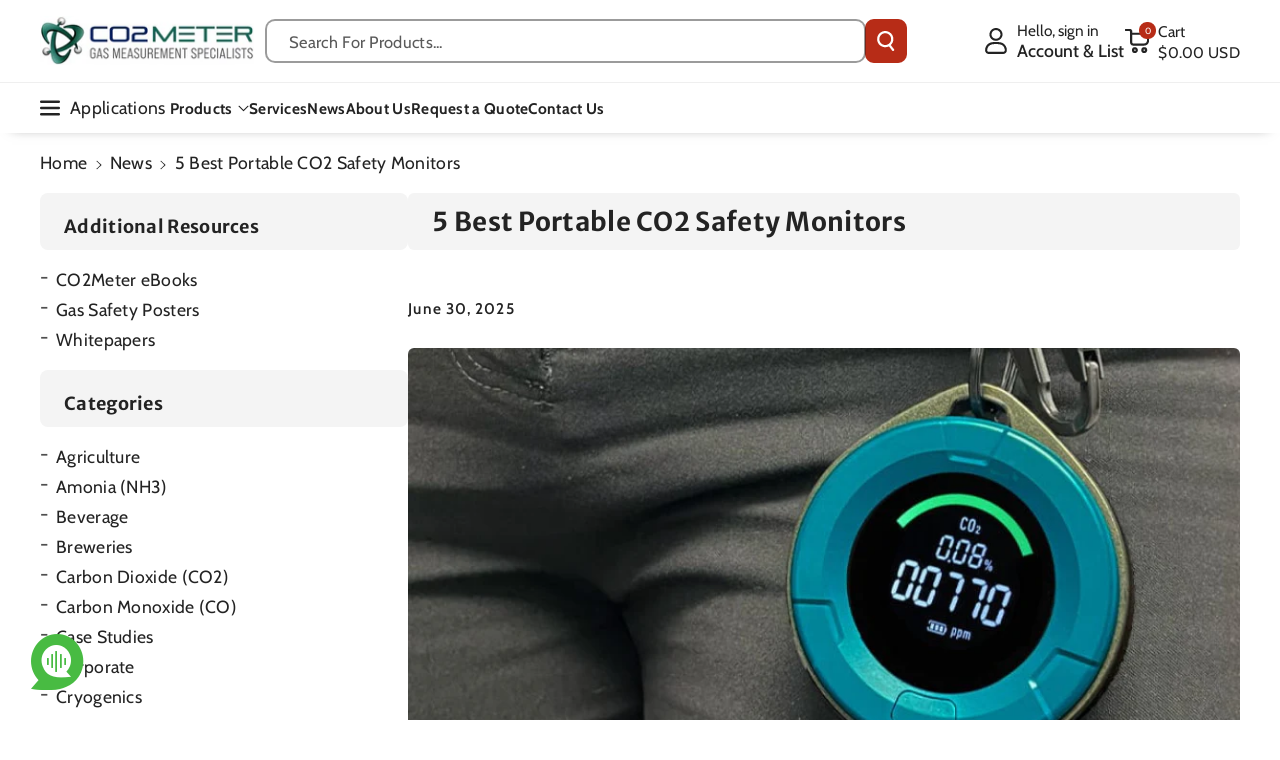

--- FILE ---
content_type: text/html; charset=utf-8
request_url: https://www.co2meter.com/en-mx/blogs/news/5-best-portable-co2-safety-monitors
body_size: 58575
content:
<!doctype html>
<html class="no-js" lang="en">
  <head>

    <meta charset="utf-8">
    <meta http-equiv="X-UA-Compatible" content="IE=edge">
    <meta name="viewport" content="width=device-width,initial-scale=1">
    <meta name="theme-color" content="">
    <link rel="canonical" href="https://www.co2meter.com/en-mx/blogs/news/5-best-portable-co2-safety-monitors">
    <link rel="preconnect" href="https://cdn.shopify.com" crossorigin>
    <script src="https://code.jquery.com/jquery-3.7.1.min.js"
    integrity="sha256-/JqT3SQfawRcv/BIHPThkBvs0OEvtFFmqPF/lYI/Cxo="
    crossorigin="anonymous"></script>



<link rel="icon" type="image/png" href="//www.co2meter.com/cdn/shop/files/favicon.webp?crop=center&height=32&v=1738604350&width=32"><link rel="preconnect" href="https://fonts.shopifycdn.com" crossorigin><title>
      5 Best Portable CO2 Safety Monitors
 &ndash; CO2 Meter</title>

    
      <meta name="description" content="Discover the 5 best portable CO2 safety detectors for restaurants, breweries, labs, and confined spaces. Stay compliant, protect staff, and ensure safety with reliable CO2 monitors.">
    

    

<meta property="og:site_name" content="CO2 Meter">
<meta property="og:url" content="https://www.co2meter.com/en-mx/blogs/news/5-best-portable-co2-safety-monitors">
<meta property="og:title" content="5 Best Portable CO2 Safety Monitors">
<meta property="og:type" content="article">
<meta property="og:description" content="Discover the 5 best portable CO2 safety detectors for restaurants, breweries, labs, and confined spaces. Stay compliant, protect staff, and ensure safety with reliable CO2 monitors."><meta property="og:image" content="http://www.co2meter.com/cdn/shop/articles/Why_Portable_CO2_Safety_Detectors_Are_Essential_for_Food_Beverage_and_Indoor_Agriculture_Workers_9cc7c25d-a9be-44b5-841e-f4f3411f3ac9.png?v=1751298843">
  <meta property="og:image:secure_url" content="https://www.co2meter.com/cdn/shop/articles/Why_Portable_CO2_Safety_Detectors_Are_Essential_for_Food_Beverage_and_Indoor_Agriculture_Workers_9cc7c25d-a9be-44b5-841e-f4f3411f3ac9.png?v=1751298843">
  <meta property="og:image:width" content="870">
  <meta property="og:image:height" content="454"><meta name="twitter:site" content="@CO2Meter"><meta name="twitter:card" content="summary_large_image">
<meta name="twitter:title" content="5 Best Portable CO2 Safety Monitors">
<meta name="twitter:description" content="Discover the 5 best portable CO2 safety detectors for restaurants, breweries, labs, and confined spaces. Stay compliant, protect staff, and ensure safety with reliable CO2 monitors.">


    <script src="//www.co2meter.com/cdn/shop/t/61/assets/constants.js?v=95358004781563950421738570092" defer="defer"></script>
    <script src="//www.co2meter.com/cdn/shop/t/61/assets/pubsub.js?v=2921868252632587581738570094" defer="defer"></script>
    <script src="//www.co2meter.com/cdn/shop/t/61/assets/global.js?v=146971804967921781951739798008" defer="defer"></script><script src="//www.co2meter.com/cdn/shop/t/61/assets/animations.js?v=88693664871331136111738570092" defer="defer"></script><script>window.performance && window.performance.mark && window.performance.mark('shopify.content_for_header.start');</script><meta name="facebook-domain-verification" content="f30qceiwzxh7pg0iesqdquhuht2y1p">
<meta id="shopify-digital-wallet" name="shopify-digital-wallet" content="/195952/digital_wallets/dialog">
<meta name="shopify-checkout-api-token" content="987e2a0e2419eed4480afb27e9d447f9">
<meta id="in-context-paypal-metadata" data-shop-id="195952" data-venmo-supported="false" data-environment="production" data-locale="en_US" data-paypal-v4="true" data-currency="USD">
<link rel="alternate" type="application/atom+xml" title="Feed" href="/en-mx/blogs/news.atom" />
<link rel="alternate" hreflang="x-default" href="https://www.co2meter.com/blogs/news/5-best-portable-co2-safety-monitors">
<link rel="alternate" hreflang="en-MX" href="https://www.co2meter.com/en-mx/blogs/news/5-best-portable-co2-safety-monitors">
<link rel="alternate" hreflang="es-MX" href="https://www.co2meter.com/es-mx/blogs/news/5-best-portable-co2-safety-monitors">
<link rel="alternate" hreflang="en-TH" href="https://www.co2meter.com/en-th/blogs/news/5-best-portable-co2-safety-monitors">
<link rel="alternate" hreflang="th-TH" href="https://www.co2meter.com/th-th/blogs/news/5-best-portable-co2-safety-monitors">
<link rel="alternate" hreflang="hi-TH" href="https://www.co2meter.com/hi-th/blogs/news/5-best-portable-co2-safety-monitors">
<link rel="alternate" hreflang="en-NZ" href="https://www.co2meter.com/en-nz/blogs/news/5-best-portable-co2-safety-monitors">
<link rel="alternate" hreflang="en-DE" href="https://www.co2meter.com/en-de/blogs/news/5-best-portable-co2-safety-monitors">
<link rel="alternate" hreflang="de-DE" href="https://www.co2meter.com/de-de/blogs/news/5-best-portable-co2-safety-monitors">
<link rel="alternate" hreflang="en-IN" href="https://www.co2meter.com/en-in/blogs/news/5-best-portable-co2-safety-monitors">
<link rel="alternate" hreflang="en-JP" href="https://www.co2meter.com/en-jp/blogs/news/5-best-portable-co2-safety-monitors">
<link rel="alternate" hreflang="ja-JP" href="https://www.co2meter.com/ja-jp/blogs/news/5-best-portable-co2-safety-monitors">
<link rel="alternate" hreflang="en-GB" href="https://www.co2meter.com/en-uk/blogs/news/5-best-portable-co2-safety-monitors">
<link rel="alternate" hreflang="en-AU" href="https://www.co2meter.com/en-au/blogs/news/5-best-portable-co2-safety-monitors">
<link rel="alternate" hreflang="en-CA" href="https://www.co2meter.com/en-ca/blogs/news/5-best-portable-co2-safety-monitors">
<link rel="alternate" hreflang="en-SG" href="https://www.co2meter.com/en-sg/blogs/news/5-best-portable-co2-safety-monitors">
<link rel="alternate" hreflang="ms-SG" href="https://www.co2meter.com/ms-sg/blogs/news/5-best-portable-co2-safety-monitors">
<link rel="alternate" hreflang="en-FR" href="https://www.co2meter.com/en-fr/blogs/news/5-best-portable-co2-safety-monitors">
<link rel="alternate" hreflang="fr-FR" href="https://www.co2meter.com/fr-fr/blogs/news/5-best-portable-co2-safety-monitors">
<link rel="alternate" hreflang="en-ES" href="https://www.co2meter.com/en-es/blogs/news/5-best-portable-co2-safety-monitors">
<link rel="alternate" hreflang="es-ES" href="https://www.co2meter.com/es-es/blogs/news/5-best-portable-co2-safety-monitors">
<link rel="alternate" hreflang="en-US" href="https://www.co2meter.com/blogs/news/5-best-portable-co2-safety-monitors">
<script async="async" src="/checkouts/internal/preloads.js?locale=en-MX"></script>
<link rel="preconnect" href="https://shop.app" crossorigin="anonymous">
<script async="async" src="https://shop.app/checkouts/internal/preloads.js?locale=en-MX&shop_id=195952" crossorigin="anonymous"></script>
<script id="apple-pay-shop-capabilities" type="application/json">{"shopId":195952,"countryCode":"US","currencyCode":"USD","merchantCapabilities":["supports3DS"],"merchantId":"gid:\/\/shopify\/Shop\/195952","merchantName":"CO2 Meter","requiredBillingContactFields":["postalAddress","email","phone"],"requiredShippingContactFields":["postalAddress","email","phone"],"shippingType":"shipping","supportedNetworks":["visa","masterCard","amex","discover","elo","jcb"],"total":{"type":"pending","label":"CO2 Meter","amount":"1.00"},"shopifyPaymentsEnabled":true,"supportsSubscriptions":true}</script>
<script id="shopify-features" type="application/json">{"accessToken":"987e2a0e2419eed4480afb27e9d447f9","betas":["rich-media-storefront-analytics"],"domain":"www.co2meter.com","predictiveSearch":true,"shopId":195952,"locale":"en"}</script>
<script>var Shopify = Shopify || {};
Shopify.shop = "co2meter.myshopify.com";
Shopify.locale = "en";
Shopify.currency = {"active":"USD","rate":"1.0"};
Shopify.country = "MX";
Shopify.theme = {"name":"co2-meter\/master","id":139186569414,"schema_name":"Veena","schema_version":"1.0.5","theme_store_id":null,"role":"main"};
Shopify.theme.handle = "null";
Shopify.theme.style = {"id":null,"handle":null};
Shopify.cdnHost = "www.co2meter.com/cdn";
Shopify.routes = Shopify.routes || {};
Shopify.routes.root = "/en-mx/";</script>
<script type="module">!function(o){(o.Shopify=o.Shopify||{}).modules=!0}(window);</script>
<script>!function(o){function n(){var o=[];function n(){o.push(Array.prototype.slice.apply(arguments))}return n.q=o,n}var t=o.Shopify=o.Shopify||{};t.loadFeatures=n(),t.autoloadFeatures=n()}(window);</script>
<script>
  window.ShopifyPay = window.ShopifyPay || {};
  window.ShopifyPay.apiHost = "shop.app\/pay";
  window.ShopifyPay.redirectState = null;
</script>
<script id="shop-js-analytics" type="application/json">{"pageType":"article"}</script>
<script defer="defer" async type="module" src="//www.co2meter.com/cdn/shopifycloud/shop-js/modules/v2/client.init-shop-cart-sync_DtuiiIyl.en.esm.js"></script>
<script defer="defer" async type="module" src="//www.co2meter.com/cdn/shopifycloud/shop-js/modules/v2/chunk.common_CUHEfi5Q.esm.js"></script>
<script type="module">
  await import("//www.co2meter.com/cdn/shopifycloud/shop-js/modules/v2/client.init-shop-cart-sync_DtuiiIyl.en.esm.js");
await import("//www.co2meter.com/cdn/shopifycloud/shop-js/modules/v2/chunk.common_CUHEfi5Q.esm.js");

  window.Shopify.SignInWithShop?.initShopCartSync?.({"fedCMEnabled":true,"windoidEnabled":true});

</script>
<script>
  window.Shopify = window.Shopify || {};
  if (!window.Shopify.featureAssets) window.Shopify.featureAssets = {};
  window.Shopify.featureAssets['shop-js'] = {"shop-cart-sync":["modules/v2/client.shop-cart-sync_DFoTY42P.en.esm.js","modules/v2/chunk.common_CUHEfi5Q.esm.js"],"init-fed-cm":["modules/v2/client.init-fed-cm_D2UNy1i2.en.esm.js","modules/v2/chunk.common_CUHEfi5Q.esm.js"],"init-shop-email-lookup-coordinator":["modules/v2/client.init-shop-email-lookup-coordinator_BQEe2rDt.en.esm.js","modules/v2/chunk.common_CUHEfi5Q.esm.js"],"shop-cash-offers":["modules/v2/client.shop-cash-offers_3CTtReFF.en.esm.js","modules/v2/chunk.common_CUHEfi5Q.esm.js","modules/v2/chunk.modal_BewljZkx.esm.js"],"shop-button":["modules/v2/client.shop-button_C6oxCjDL.en.esm.js","modules/v2/chunk.common_CUHEfi5Q.esm.js"],"init-windoid":["modules/v2/client.init-windoid_5pix8xhK.en.esm.js","modules/v2/chunk.common_CUHEfi5Q.esm.js"],"avatar":["modules/v2/client.avatar_BTnouDA3.en.esm.js"],"init-shop-cart-sync":["modules/v2/client.init-shop-cart-sync_DtuiiIyl.en.esm.js","modules/v2/chunk.common_CUHEfi5Q.esm.js"],"shop-toast-manager":["modules/v2/client.shop-toast-manager_BYv_8cH1.en.esm.js","modules/v2/chunk.common_CUHEfi5Q.esm.js"],"pay-button":["modules/v2/client.pay-button_FnF9EIkY.en.esm.js","modules/v2/chunk.common_CUHEfi5Q.esm.js"],"shop-login-button":["modules/v2/client.shop-login-button_CH1KUpOf.en.esm.js","modules/v2/chunk.common_CUHEfi5Q.esm.js","modules/v2/chunk.modal_BewljZkx.esm.js"],"init-customer-accounts-sign-up":["modules/v2/client.init-customer-accounts-sign-up_aj7QGgYS.en.esm.js","modules/v2/client.shop-login-button_CH1KUpOf.en.esm.js","modules/v2/chunk.common_CUHEfi5Q.esm.js","modules/v2/chunk.modal_BewljZkx.esm.js"],"init-shop-for-new-customer-accounts":["modules/v2/client.init-shop-for-new-customer-accounts_NbnYRf_7.en.esm.js","modules/v2/client.shop-login-button_CH1KUpOf.en.esm.js","modules/v2/chunk.common_CUHEfi5Q.esm.js","modules/v2/chunk.modal_BewljZkx.esm.js"],"init-customer-accounts":["modules/v2/client.init-customer-accounts_ppedhqCH.en.esm.js","modules/v2/client.shop-login-button_CH1KUpOf.en.esm.js","modules/v2/chunk.common_CUHEfi5Q.esm.js","modules/v2/chunk.modal_BewljZkx.esm.js"],"shop-follow-button":["modules/v2/client.shop-follow-button_CMIBBa6u.en.esm.js","modules/v2/chunk.common_CUHEfi5Q.esm.js","modules/v2/chunk.modal_BewljZkx.esm.js"],"lead-capture":["modules/v2/client.lead-capture_But0hIyf.en.esm.js","modules/v2/chunk.common_CUHEfi5Q.esm.js","modules/v2/chunk.modal_BewljZkx.esm.js"],"checkout-modal":["modules/v2/client.checkout-modal_BBxc70dQ.en.esm.js","modules/v2/chunk.common_CUHEfi5Q.esm.js","modules/v2/chunk.modal_BewljZkx.esm.js"],"shop-login":["modules/v2/client.shop-login_hM3Q17Kl.en.esm.js","modules/v2/chunk.common_CUHEfi5Q.esm.js","modules/v2/chunk.modal_BewljZkx.esm.js"],"payment-terms":["modules/v2/client.payment-terms_CAtGlQYS.en.esm.js","modules/v2/chunk.common_CUHEfi5Q.esm.js","modules/v2/chunk.modal_BewljZkx.esm.js"]};
</script>
<script>(function() {
  var isLoaded = false;
  function asyncLoad() {
    if (isLoaded) return;
    isLoaded = true;
    var urls = ["https:\/\/static.klaviyo.com\/onsite\/js\/klaviyo.js?company_id=KVwiHw\u0026shop=co2meter.myshopify.com","https:\/\/upsells.boldapps.net\/v2_ui\/js\/UpsellTracker.js?shop=co2meter.myshopify.com","https:\/\/upsells.boldapps.net\/v2_ui\/js\/upsell.js?shop=co2meter.myshopify.com","https:\/\/searchanise-ef84.kxcdn.com\/widgets\/shopify\/init.js?a=6g0F1v7v6v\u0026shop=co2meter.myshopify.com"];
    for (var i = 0; i < urls.length; i++) {
      var s = document.createElement('script');
      s.type = 'text/javascript';
      s.async = true;
      s.src = urls[i];
      var x = document.getElementsByTagName('script')[0];
      x.parentNode.insertBefore(s, x);
    }
  };
  if(window.attachEvent) {
    window.attachEvent('onload', asyncLoad);
  } else {
    window.addEventListener('load', asyncLoad, false);
  }
})();</script>
<script id="__st">var __st={"a":195952,"offset":-18000,"reqid":"e8bf5e3b-18c5-429c-82ac-b85fd8afc47d-1767188051","pageurl":"www.co2meter.com\/en-mx\/blogs\/news\/5-best-portable-co2-safety-monitors","s":"articles-14393114742","u":"c02b9379efd1","p":"article","rtyp":"article","rid":14393114742};</script>
<script>window.ShopifyPaypalV4VisibilityTracking = true;</script>
<script id="captcha-bootstrap">!function(){'use strict';const t='contact',e='account',n='new_comment',o=[[t,t],['blogs',n],['comments',n],[t,'customer']],c=[[e,'customer_login'],[e,'guest_login'],[e,'recover_customer_password'],[e,'create_customer']],r=t=>t.map((([t,e])=>`form[action*='/${t}']:not([data-nocaptcha='true']) input[name='form_type'][value='${e}']`)).join(','),a=t=>()=>t?[...document.querySelectorAll(t)].map((t=>t.form)):[];function s(){const t=[...o],e=r(t);return a(e)}const i='password',u='form_key',d=['recaptcha-v3-token','g-recaptcha-response','h-captcha-response',i],f=()=>{try{return window.sessionStorage}catch{return}},m='__shopify_v',_=t=>t.elements[u];function p(t,e,n=!1){try{const o=window.sessionStorage,c=JSON.parse(o.getItem(e)),{data:r}=function(t){const{data:e,action:n}=t;return t[m]||n?{data:e,action:n}:{data:t,action:n}}(c);for(const[e,n]of Object.entries(r))t.elements[e]&&(t.elements[e].value=n);n&&o.removeItem(e)}catch(o){console.error('form repopulation failed',{error:o})}}const l='form_type',E='cptcha';function T(t){t.dataset[E]=!0}const w=window,h=w.document,L='Shopify',v='ce_forms',y='captcha';let A=!1;((t,e)=>{const n=(g='f06e6c50-85a8-45c8-87d0-21a2b65856fe',I='https://cdn.shopify.com/shopifycloud/storefront-forms-hcaptcha/ce_storefront_forms_captcha_hcaptcha.v1.5.2.iife.js',D={infoText:'Protected by hCaptcha',privacyText:'Privacy',termsText:'Terms'},(t,e,n)=>{const o=w[L][v],c=o.bindForm;if(c)return c(t,g,e,D).then(n);var r;o.q.push([[t,g,e,D],n]),r=I,A||(h.body.append(Object.assign(h.createElement('script'),{id:'captcha-provider',async:!0,src:r})),A=!0)});var g,I,D;w[L]=w[L]||{},w[L][v]=w[L][v]||{},w[L][v].q=[],w[L][y]=w[L][y]||{},w[L][y].protect=function(t,e){n(t,void 0,e),T(t)},Object.freeze(w[L][y]),function(t,e,n,w,h,L){const[v,y,A,g]=function(t,e,n){const i=e?o:[],u=t?c:[],d=[...i,...u],f=r(d),m=r(i),_=r(d.filter((([t,e])=>n.includes(e))));return[a(f),a(m),a(_),s()]}(w,h,L),I=t=>{const e=t.target;return e instanceof HTMLFormElement?e:e&&e.form},D=t=>v().includes(t);t.addEventListener('submit',(t=>{const e=I(t);if(!e)return;const n=D(e)&&!e.dataset.hcaptchaBound&&!e.dataset.recaptchaBound,o=_(e),c=g().includes(e)&&(!o||!o.value);(n||c)&&t.preventDefault(),c&&!n&&(function(t){try{if(!f())return;!function(t){const e=f();if(!e)return;const n=_(t);if(!n)return;const o=n.value;o&&e.removeItem(o)}(t);const e=Array.from(Array(32),(()=>Math.random().toString(36)[2])).join('');!function(t,e){_(t)||t.append(Object.assign(document.createElement('input'),{type:'hidden',name:u})),t.elements[u].value=e}(t,e),function(t,e){const n=f();if(!n)return;const o=[...t.querySelectorAll(`input[type='${i}']`)].map((({name:t})=>t)),c=[...d,...o],r={};for(const[a,s]of new FormData(t).entries())c.includes(a)||(r[a]=s);n.setItem(e,JSON.stringify({[m]:1,action:t.action,data:r}))}(t,e)}catch(e){console.error('failed to persist form',e)}}(e),e.submit())}));const S=(t,e)=>{t&&!t.dataset[E]&&(n(t,e.some((e=>e===t))),T(t))};for(const o of['focusin','change'])t.addEventListener(o,(t=>{const e=I(t);D(e)&&S(e,y())}));const B=e.get('form_key'),M=e.get(l),P=B&&M;t.addEventListener('DOMContentLoaded',(()=>{const t=y();if(P)for(const e of t)e.elements[l].value===M&&p(e,B);[...new Set([...A(),...v().filter((t=>'true'===t.dataset.shopifyCaptcha))])].forEach((e=>S(e,t)))}))}(h,new URLSearchParams(w.location.search),n,t,e,['guest_login'])})(!0,!0)}();</script>
<script integrity="sha256-4kQ18oKyAcykRKYeNunJcIwy7WH5gtpwJnB7kiuLZ1E=" data-source-attribution="shopify.loadfeatures" defer="defer" src="//www.co2meter.com/cdn/shopifycloud/storefront/assets/storefront/load_feature-a0a9edcb.js" crossorigin="anonymous"></script>
<script crossorigin="anonymous" defer="defer" src="//www.co2meter.com/cdn/shopifycloud/storefront/assets/shopify_pay/storefront-65b4c6d7.js?v=20250812"></script>
<script data-source-attribution="shopify.dynamic_checkout.dynamic.init">var Shopify=Shopify||{};Shopify.PaymentButton=Shopify.PaymentButton||{isStorefrontPortableWallets:!0,init:function(){window.Shopify.PaymentButton.init=function(){};var t=document.createElement("script");t.src="https://www.co2meter.com/cdn/shopifycloud/portable-wallets/latest/portable-wallets.en.js",t.type="module",document.head.appendChild(t)}};
</script>
<script data-source-attribution="shopify.dynamic_checkout.buyer_consent">
  function portableWalletsHideBuyerConsent(e){var t=document.getElementById("shopify-buyer-consent"),n=document.getElementById("shopify-subscription-policy-button");t&&n&&(t.classList.add("hidden"),t.setAttribute("aria-hidden","true"),n.removeEventListener("click",e))}function portableWalletsShowBuyerConsent(e){var t=document.getElementById("shopify-buyer-consent"),n=document.getElementById("shopify-subscription-policy-button");t&&n&&(t.classList.remove("hidden"),t.removeAttribute("aria-hidden"),n.addEventListener("click",e))}window.Shopify?.PaymentButton&&(window.Shopify.PaymentButton.hideBuyerConsent=portableWalletsHideBuyerConsent,window.Shopify.PaymentButton.showBuyerConsent=portableWalletsShowBuyerConsent);
</script>
<script data-source-attribution="shopify.dynamic_checkout.cart.bootstrap">document.addEventListener("DOMContentLoaded",(function(){function t(){return document.querySelector("shopify-accelerated-checkout-cart, shopify-accelerated-checkout")}if(t())Shopify.PaymentButton.init();else{new MutationObserver((function(e,n){t()&&(Shopify.PaymentButton.init(),n.disconnect())})).observe(document.body,{childList:!0,subtree:!0})}}));
</script>
<link id="shopify-accelerated-checkout-styles" rel="stylesheet" media="screen" href="https://www.co2meter.com/cdn/shopifycloud/portable-wallets/latest/accelerated-checkout-backwards-compat.css" crossorigin="anonymous">
<style id="shopify-accelerated-checkout-cart">
        #shopify-buyer-consent {
  margin-top: 1em;
  display: inline-block;
  width: 100%;
}

#shopify-buyer-consent.hidden {
  display: none;
}

#shopify-subscription-policy-button {
  background: none;
  border: none;
  padding: 0;
  text-decoration: underline;
  font-size: inherit;
  cursor: pointer;
}

#shopify-subscription-policy-button::before {
  box-shadow: none;
}

      </style>
<script id="sections-script" data-sections="header" defer="defer" src="//www.co2meter.com/cdn/shop/t/61/compiled_assets/scripts.js?10401"></script>
<script>window.performance && window.performance.mark && window.performance.mark('shopify.content_for_header.end');</script>


    <style data-shopify>
      @font-face {
  font-family: Cabin;
  font-weight: 400;
  font-style: normal;
  font-display: swap;
  src: url("//www.co2meter.com/cdn/fonts/cabin/cabin_n4.cefc6494a78f87584a6f312fea532919154f66fe.woff2") format("woff2"),
       url("//www.co2meter.com/cdn/fonts/cabin/cabin_n4.8c16611b00f59d27f4b27ce4328dfe514ce77517.woff") format("woff");
}


      @font-face {
  font-family: Cabin;
  font-weight: 500;
  font-style: normal;
  font-display: swap;
  src: url("//www.co2meter.com/cdn/fonts/cabin/cabin_n5.0250ac238cfbbff14d3c16fcc89f227ca95d5c6f.woff2") format("woff2"),
       url("//www.co2meter.com/cdn/fonts/cabin/cabin_n5.46470cf25a90d766aece73a31a42bfd8ef7a470b.woff") format("woff");
}

      @font-face {
  font-family: Cabin;
  font-weight: 600;
  font-style: normal;
  font-display: swap;
  src: url("//www.co2meter.com/cdn/fonts/cabin/cabin_n6.c6b1e64927bbec1c65aab7077888fb033480c4f7.woff2") format("woff2"),
       url("//www.co2meter.com/cdn/fonts/cabin/cabin_n6.6c2e65d54c893ad9f1390da3b810b8e6cf976a4f.woff") format("woff");
}

      @font-face {
  font-family: Cabin;
  font-weight: 700;
  font-style: normal;
  font-display: swap;
  src: url("//www.co2meter.com/cdn/fonts/cabin/cabin_n7.255204a342bfdbc9ae2017bd4e6a90f8dbb2f561.woff2") format("woff2"),
       url("//www.co2meter.com/cdn/fonts/cabin/cabin_n7.e2afa22a0d0f4b64da3569c990897429d40ff5c0.woff") format("woff");
}


      @font-face {
  font-family: Cabin;
  font-weight: 400;
  font-style: italic;
  font-display: swap;
  src: url("//www.co2meter.com/cdn/fonts/cabin/cabin_i4.d89c1b32b09ecbc46c12781fcf7b2085f17c0be9.woff2") format("woff2"),
       url("//www.co2meter.com/cdn/fonts/cabin/cabin_i4.0a521b11d0b69adfc41e22a263eec7c02aecfe99.woff") format("woff");
}

      @font-face {
  font-family: Cabin;
  font-weight: 700;
  font-style: italic;
  font-display: swap;
  src: url("//www.co2meter.com/cdn/fonts/cabin/cabin_i7.ef2404c08a493e7ccbc92d8c39adf683f40e1fb5.woff2") format("woff2"),
       url("//www.co2meter.com/cdn/fonts/cabin/cabin_i7.480421791818000fc8a5d4134822321b5d7964f8.woff") format("woff");
}

      @font-face {
  font-family: "Merriweather Sans";
  font-weight: 700;
  font-style: normal;
  font-display: swap;
  src: url("//www.co2meter.com/cdn/fonts/merriweather_sans/merriweathersans_n7.3dd4b2318b551e0b9ab383d06e174627140df1a2.woff2") format("woff2"),
       url("//www.co2meter.com/cdn/fonts/merriweather_sans/merriweathersans_n7.747f9bc74171cb774c825e88f24f06fa2c104728.woff") format("woff");
}



      
        :root,
        .color-background-1 {
        --color-background: 255,255,255;
        
          --gradient-background: #ffffff;
        

        

        --color-foreground: 35,35,35;
        --color-background-contrast: 191,191,191;
        --color-shadow: 18,18,18;
        --color-link-hover: 0,98,238;
        --color-button: 183,44,23;
        --color-button-text: 255,255,255;
        --color-secondary-button: 255,255,255;
        --color-secondary-button-text: 35,35,35;
        --color-badge-foreground: 35,35,35;
        --color-badge-background: 255,255,255;
        --color-badge-border: 35,35,35;
        --color-button-hover-text: 255,255,255;
        --color-bg-button-hover: 35,35,35;
        --alpha-link: 0.9;
        --alpha-button-background: 1;
        --alpha-button-border: 1;
        --alpha-badge-border: 0.1;
        color: rgb(var(--color-foreground));
        background-color: rgb(var(--color-background));
        }
      
        
        .color-background-2 {
        --color-background: 244,244,244;
        
          --gradient-background: #f4f4f4;
        

        

        --color-foreground: 35,35,35;
        --color-background-contrast: 180,180,180;
        --color-shadow: 18,18,18;
        --color-link-hover: 0,98,238;
        --color-button: 183,44,23;
        --color-button-text: 255,255,255;
        --color-secondary-button: 244,244,244;
        --color-secondary-button-text: 35,35,35;
        --color-badge-foreground: 35,35,35;
        --color-badge-background: 244,244,244;
        --color-badge-border: 35,35,35;
        --color-button-hover-text: 255,255,255;
        --color-bg-button-hover: 35,35,35;
        --alpha-link: 0.9;
        --alpha-button-background: 1;
        --alpha-button-border: 1;
        --alpha-badge-border: 0.1;
        color: rgb(var(--color-foreground));
        background-color: rgb(var(--color-background));
        }
      
        
        .color-inverse {
        --color-background: 255,255,255;
        
          --gradient-background: #ffffff;
        

        

        --color-foreground: 255,255,255;
        --color-background-contrast: 191,191,191;
        --color-shadow: 1,31,45;
        --color-link-hover: 255,255,255;
        --color-button: 183,44,23;
        --color-button-text: 255,255,255;
        --color-secondary-button: 255,255,255;
        --color-secondary-button-text: 255,255,255;
        --color-badge-foreground: 255,255,255;
        --color-badge-background: 255,255,255;
        --color-badge-border: 255,255,255;
        --color-button-hover-text: 35,35,35;
        --color-bg-button-hover: 255,255,255;
        --alpha-link: 0.9;
        --alpha-button-background: 1;
        --alpha-button-border: 1;
        --alpha-badge-border: 0.1;
        color: rgb(var(--color-foreground));
        background-color: rgb(var(--color-background));
        }
      
        
        .color-accent-2 {
        --color-background: 0,74,79;
        
          --gradient-background: #004a4f;
        

        

        --color-foreground: 255,255,255;
        --color-background-contrast: 0,98,105;
        --color-shadow: 18,18,18;
        --color-link-hover: 0,98,238;
        --color-button: 183,44,23;
        --color-button-text: 255,255,255;
        --color-secondary-button: 0,74,79;
        --color-secondary-button-text: 255,255,255;
        --color-badge-foreground: 255,255,255;
        --color-badge-background: 0,74,79;
        --color-badge-border: 255,255,255;
        --color-button-hover-text: 35,35,35;
        --color-bg-button-hover: 245,245,245;
        --alpha-link: 0.9;
        --alpha-button-background: 1;
        --alpha-button-border: 1;
        --alpha-badge-border: 0.1;
        color: rgb(var(--color-foreground));
        background-color: rgb(var(--color-background));
        }
      
        
        .color-scheme-abe3bc68-5409-41dd-abcf-8f9ac474947a {
        --color-background: 16,100,112;
        
          --gradient-background: #106470;
        

        

        --color-foreground: 255,255,255;
        --color-background-contrast: 0,0,0;
        --color-shadow: 18,18,18;
        --color-link-hover: 0,98,238;
        --color-button: 183,44,23;
        --color-button-text: 255,255,255;
        --color-secondary-button: 16,100,112;
        --color-secondary-button-text: 35,35,35;
        --color-badge-foreground: 255,255,255;
        --color-badge-background: 16,100,112;
        --color-badge-border: 255,255,255;
        --color-button-hover-text: 255,255,255;
        --color-bg-button-hover: 128,30,15;
        --alpha-link: 0.9;
        --alpha-button-background: 1;
        --alpha-button-border: 1;
        --alpha-badge-border: 0.1;
        color: rgb(var(--color-foreground));
        background-color: rgb(var(--color-background));
        }
      
        
        .color-scheme-2b84b36d-92eb-46cc-b625-e4e217a07424 {
        --color-background: 183,44,23;
        
          --gradient-background: #b72c17;
        

        

        --color-foreground: 255,255,255;
        --color-background-contrast: 70,17,9;
        --color-shadow: 18,18,18;
        --color-link-hover: 0,98,238;
        --color-button: 16,100,112;
        --color-button-text: 255,255,255;
        --color-secondary-button: 183,44,23;
        --color-secondary-button-text: 35,35,35;
        --color-badge-foreground: 255,255,255;
        --color-badge-background: 183,44,23;
        --color-badge-border: 255,255,255;
        --color-button-hover-text: 255,255,255;
        --color-bg-button-hover: 35,35,35;
        --alpha-link: 0.9;
        --alpha-button-background: 1;
        --alpha-button-border: 1;
        --alpha-badge-border: 0.1;
        color: rgb(var(--color-foreground));
        background-color: rgb(var(--color-background));
        }
      
        
        .color-scheme-8ad4ff7a-d30e-4420-a328-1696531ec5c5 {
        --color-background: 0,74,79;
        
          --gradient-background: #004a4f;
        

        

        --color-foreground: 35,35,35;
        --color-background-contrast: 0,98,105;
        --color-shadow: 18,18,18;
        --color-link-hover: 0,98,238;
        --color-button: 16,100,112;
        --color-button-text: 255,255,255;
        --color-secondary-button: 0,74,79;
        --color-secondary-button-text: 35,35,35;
        --color-badge-foreground: 35,35,35;
        --color-badge-background: 0,74,79;
        --color-badge-border: 35,35,35;
        --color-button-hover-text: 255,255,255;
        --color-bg-button-hover: 13,80,90;
        --alpha-link: 0.9;
        --alpha-button-background: 1;
        --alpha-button-border: 1;
        --alpha-badge-border: 0.1;
        color: rgb(var(--color-foreground));
        background-color: rgb(var(--color-background));
        }
      
        
        .color-scheme-706d8413-aea1-4274-b0ec-b27ab90b9ce6 {
        --color-background: 255,255,255;
        
          --gradient-background: #ffffff;
        

        

        --color-foreground: 0,0,0;
        --color-background-contrast: 191,191,191;
        --color-shadow: 18,18,18;
        --color-link-hover: 0,98,238;
        --color-button: 16,100,112;
        --color-button-text: 255,255,255;
        --color-secondary-button: 255,255,255;
        --color-secondary-button-text: 35,35,35;
        --color-badge-foreground: 0,0,0;
        --color-badge-background: 255,255,255;
        --color-badge-border: 0,0,0;
        --color-button-hover-text: 255,255,255;
        --color-bg-button-hover: 35,35,35;
        --alpha-link: 0.9;
        --alpha-button-background: 1;
        --alpha-button-border: 1;
        --alpha-badge-border: 0.1;
        color: rgb(var(--color-foreground));
        background-color: rgb(var(--color-background));
        }
      

      body, .color-background-1, .color-background-2, .color-inverse, .color-accent-2, .color-scheme-abe3bc68-5409-41dd-abcf-8f9ac474947a, .color-scheme-2b84b36d-92eb-46cc-b625-e4e217a07424, .color-scheme-8ad4ff7a-d30e-4420-a328-1696531ec5c5, .color-scheme-706d8413-aea1-4274-b0ec-b27ab90b9ce6 {
      background-color: rgb(var(--color-background));
      background: var(--gradient-background);
      }

      :root {
      --color-wbprogscolor: #00d964;
      --border--color: #818181; 
      --border-width: 1px;
      --border-style: solid;
      --white-color: #ffffff;
      --black-color: #000000;
      --font-body-family: Cabin, sans-serif;
      --font-body-style: normal;
      --font-body-weight: 400;
      --font-body-weight-medium: 500;
      --font-body-weight-semibold: 600;
      --font-body-weight-bold: 700;


      --font-heading-family: "Merriweather Sans", sans-serif;
      --font-heading-style: normal;
      --font-heading-weight: 700; 
      --font-body-scale: 1.1;
      --font-heading-scale: 0.9090909090909091;

        --media-padding: px;
        --media-border-opacity: 0.0;
        --media-border-width: 0px;
        --media-radius: 6px;
        --media-shadow-opacity: 0.0;
        --media-shadow-horizontal-offset: 0px;
        --media-shadow-vertical-offset: 0px;
        --media-shadow-blur-radius: 0px;
        --media-shadow-visible: 0;

        --page-width: 145rem;
        --page-width-margin: 0rem;

        --product-card-image-padding: 0.0rem;
        --product-card-corner-radius: 0.6rem;
        --product-card-text-alignment: left;
        --product-card-border-width: 0.1rem;
        --product-card-border-opacity: 0.2;
        --product-card-shadow-opacity: 0.0;
        --product-card-shadow-visible: 0;
        --product-card-shadow-horizontal-offset: 0.0rem;
        --product-card-shadow-vertical-offset: 0.0rem;
        --product-card-shadow-blur-radius: 0.0rem;
        --card_title-transform: capitalize;

        --collection-card-image-padding: 0.0rem;
        --collection-card-corner-radius: 0.6rem;
        --collection-card-text-alignment: left;
        --collection-card-border-width: 0.1rem;
        --collection-card-border-opacity: 0.2;
        --collection-card-shadow-opacity: 0.0;
        --collection-card-shadow-visible: 0;
        --collection-card-shadow-horizontal-offset: 0.0rem;
        --collection-card-shadow-vertical-offset: 0.0rem;
        --collection-card-shadow-blur-radius: 0.0rem;

        --blog-card-image-padding: 0.0rem;
        --blog-card-corner-radius: 0.8rem;
        --blog-card-text-alignment: left;
        --blog-card-border-width: 0.1rem;
        --blog-card-border-opacity: 0.2;
        --blog-card-shadow-opacity: 0.0;
        --blog-card-shadow-visible: 0;
        --blog-card-shadow-horizontal-offset: 0.0rem;
        --blog-card-shadow-vertical-offset: 0.0rem;
        --blog-card-shadow-blur-radius: 0.0rem;

        --badge-corner-radius: 0.6rem;

        --popup-border-width: 1px;
        --popup-border-opacity: 0.25;
        --popup-corner-radius: 6px;
        --popup-shadow-opacity: 0.0;
        --popup-shadow-horizontal-offset: 0px;
        --popup-shadow-vertical-offset: 0px;
        --popup-shadow-blur-radius: 0px;

        --drawer-border-width: 0px;
        --drawer-border-opacity: 0.1;
        --drawer-corner-radius: 6px;
        --drawer-shadow-opacity: 0.0;
        --drawer-shadow-horizontal-offset: 0px;
        --drawer-shadow-vertical-offset: 0px;
        --drawer-shadow-blur-radius: 0px;

        --grid-desktop-vertical-spacing: 20px;
        --grid-desktop-horizontal-spacing: 20px;
        --grid-mobile-vertical-spacing: 10px;
        --grid-mobile-horizontal-spacing: 10px;

        --text-boxes-border-opacity: 0.0;
        --text-boxes-border-width: 0px;
        --text-boxes-radius: 8px;
        --text-boxes-shadow-opacity: 0.0;
        --text-boxes-shadow-visible: 0;
        --text-boxes-shadow-horizontal-offset: 0px;
        --text-boxes-shadow-vertical-offset: 0px;
        --text-boxes-shadow-blur-radius: 0px;

        --bg-radius: 0px;

        --buttons-radius: 8px;
        --buttons-radius-outset: 9px;
        --buttons-border-width: 1px;
        --buttons-border-opacity: 0.1;
        --buttons-shadow-opacity: 0.0;
        --buttons-shadow-visible: 0;
        --buttons-shadow-horizontal-offset: 0px;
        --buttons-shadow-vertical-offset: 0px;
        --buttons-shadow-blur-radius: 0px;
        --buttons-border-offset: 0.3px;
 
        --inputs-radius: 8px;
        --inputs-border-width: 2px;
        --inputs-border-opacity: 0.45;
        --inputs-shadow-opacity: 0.0;
        --inputs-shadow-horizontal-offset: 0px;
        --inputs-margin-offset: 0px;
        --inputs-shadow-vertical-offset: 0px;
        --inputs-shadow-blur-radius: 0px;
        --inputs-radius-outset: 10px;

        --variant-pills-radius: 4px;
        --variant-pills-border-width: 1px;
        --variant-pills-border-opacity: 0.1;
        --variant-pills-shadow-opacity: 0.0;
        --variant-pills-shadow-horizontal-offset: 0px;
        --variant-pills-shadow-vertical-offset: 0px;
        --variant-pills-shadow-blur-radius: 0px;

        --sale-bg-color: #126fd3;
        --sale-text-color: #ffffff;
        
        --percentage-sale-bg-color: #b72c17;
        --percentage-sale-text-color: #ffffff;

        --new-bg-color: #126fd3;
        --new-text-color: #ffffff;

        --soldout-bg-color: #000000;
        --soldout-text-color: #ffffff;
      }
      *,
      *::before,
      *::after {
        box-sizing: inherit;
      }
      html {
        box-sizing: border-box;
        font-size: calc(var(--font-body-scale) * 62.5%);
        height: 100%;
      }
      body {
        font-size: calc(var(--font-body-scale) * 14px);
        font-family: var(--font-body-family);
        font-style: var(--font-body-style);
        font-weight: var(--font-body-weight);
        color: rgb(var(--color-foreground));
        grid-template-columns: 100%;
        min-height: 100%;
        margin: 0;
        line-height: calc(1 + 0.8 / var(--font-body-scale));
      }
      @media screen and (min-width: 768px) {
        body {
          font-size: calc(var(--font-body-scale) * 16px);
        }
      }
    </style> 
    <link href="//www.co2meter.com/cdn/shop/t/61/assets/base.css?v=242021993494300181739798007" rel="stylesheet" type="text/css" media="all" />
<link rel="preload" as="font" href="//www.co2meter.com/cdn/fonts/cabin/cabin_n4.cefc6494a78f87584a6f312fea532919154f66fe.woff2" type="font/woff2" crossorigin><link rel="preload" as="font" href="//www.co2meter.com/cdn/fonts/merriweather_sans/merriweathersans_n7.3dd4b2318b551e0b9ab383d06e174627140df1a2.woff2" type="font/woff2" crossorigin><script>document.documentElement.className = document.documentElement.className.replace('no-js', 'js');
    if (Shopify.designMode) {
      document.documentElement.classList.add('shopify-design-mode');
    } 
    </script>
  <!-- BEGIN app block: shopify://apps/judge-me-reviews/blocks/judgeme_core/61ccd3b1-a9f2-4160-9fe9-4fec8413e5d8 --><!-- Start of Judge.me Core -->






<link rel="dns-prefetch" href="https://cdnwidget.judge.me">
<link rel="dns-prefetch" href="https://cdn.judge.me">
<link rel="dns-prefetch" href="https://cdn1.judge.me">
<link rel="dns-prefetch" href="https://api.judge.me">

<script data-cfasync='false' class='jdgm-settings-script'>window.jdgmSettings={"pagination":5,"disable_web_reviews":false,"badge_no_review_text":"No reviews","badge_n_reviews_text":"{{ n }} review/reviews","hide_badge_preview_if_no_reviews":true,"badge_hide_text":false,"enforce_center_preview_badge":false,"widget_title":"Customer Reviews","widget_open_form_text":"Write a review","widget_close_form_text":"Cancel review","widget_refresh_page_text":"Refresh page","widget_summary_text":"Based on {{ number_of_reviews }} review/reviews","widget_no_review_text":"Be the first to write a review","widget_name_field_text":"Display name","widget_verified_name_field_text":"Verified Name (public)","widget_name_placeholder_text":"Display name","widget_required_field_error_text":"This field is required.","widget_email_field_text":"Email address","widget_verified_email_field_text":"Verified Email (private, can not be edited)","widget_email_placeholder_text":"Your email address","widget_email_field_error_text":"Please enter a valid email address.","widget_rating_field_text":"Rating","widget_review_title_field_text":"Review Title","widget_review_title_placeholder_text":"Give your review a title","widget_review_body_field_text":"Review content","widget_review_body_placeholder_text":"Start writing here...","widget_pictures_field_text":"Picture/Video (optional)","widget_submit_review_text":"Submit Review","widget_submit_verified_review_text":"Submit Verified Review","widget_submit_success_msg_with_auto_publish":"Thank you! Please refresh the page in a few moments to see your review. You can remove or edit your review by logging into \u003ca href='https://judge.me/login' target='_blank' rel='nofollow noopener'\u003eJudge.me\u003c/a\u003e","widget_submit_success_msg_no_auto_publish":"Thank you! Your review will be published as soon as it is approved by the shop admin. You can remove or edit your review by logging into \u003ca href='https://judge.me/login' target='_blank' rel='nofollow noopener'\u003eJudge.me\u003c/a\u003e","widget_show_default_reviews_out_of_total_text":"Showing {{ n_reviews_shown }} out of {{ n_reviews }} reviews.","widget_show_all_link_text":"Show all","widget_show_less_link_text":"Show less","widget_author_said_text":"{{ reviewer_name }} said:","widget_days_text":"{{ n }} days ago","widget_weeks_text":"{{ n }} week/weeks ago","widget_months_text":"{{ n }} month/months ago","widget_years_text":"{{ n }} year/years ago","widget_yesterday_text":"Yesterday","widget_today_text":"Today","widget_replied_text":"\u003e\u003e {{ shop_name }} replied:","widget_read_more_text":"Read more","widget_rating_filter_see_all_text":"See all reviews","widget_sorting_most_recent_text":"Most Recent","widget_sorting_highest_rating_text":"Highest Rating","widget_sorting_lowest_rating_text":"Lowest Rating","widget_sorting_with_pictures_text":"Only Pictures","widget_sorting_most_helpful_text":"Most Helpful","widget_open_question_form_text":"Ask a question","widget_reviews_subtab_text":"Reviews","widget_questions_subtab_text":"Questions","widget_question_label_text":"Question","widget_answer_label_text":"Answer","widget_question_placeholder_text":"Write your question here","widget_submit_question_text":"Submit Question","widget_question_submit_success_text":"Thank you for your question! We will notify you once it gets answered.","verified_badge_text":"Verified","verified_badge_placement":"left-of-reviewer-name","widget_hide_border":false,"widget_social_share":false,"widget_thumb":false,"widget_review_location_show":false,"widget_location_format":"country_iso_code","all_reviews_include_out_of_store_products":true,"all_reviews_out_of_store_text":"(out of store)","all_reviews_product_name_prefix_text":"about","enable_review_pictures":false,"enable_question_anwser":false,"widget_theme":"carousel","widget_product_reviews_subtab_text":"Product Reviews","widget_shop_reviews_subtab_text":"Shop Reviews","widget_write_a_store_review_text":"Write a Store Review","widget_other_languages_heading":"Reviews in Other Languages","widget_translate_review_text":"Translate review to {{ language }}","widget_translating_review_text":"Translating...","widget_show_original_translation_text":"Show original ({{ language }})","widget_translate_review_failed_text":"Review couldn't be translated.","widget_translate_review_retry_text":"Retry","widget_translate_review_try_again_later_text":"Try again later","widget_sorting_pictures_first_text":"Pictures First","floating_tab_button_name":"★ Reviews","floating_tab_title":"Let customers speak for us","floating_tab_url":"","floating_tab_url_enabled":false,"all_reviews_text_badge_text":"Customers rate us {{ shop.metafields.judgeme.all_reviews_rating | round: 1 }}/5 based on {{ shop.metafields.judgeme.all_reviews_count }} reviews.","all_reviews_text_badge_text_branded_style":"{{ shop.metafields.judgeme.all_reviews_rating | round: 1 }} out of 5 stars based on {{ shop.metafields.judgeme.all_reviews_count }} reviews","all_reviews_text_badge_url":"","featured_carousel_title":"Let customers speak for us","featured_carousel_count_text":"from {{ n }} reviews","featured_carousel_add_link_to_all_reviews_page":true,"featured_carousel_url":"","featured_carousel_autoslide_interval":8,"featured_carousel_arrows_on_the_sides":true,"featured_carousel_height":280,"featured_carousel_width":100,"featured_carousel_arrow_color":"#B72C17","verified_count_badge_url":"","picture_reminder_submit_button":"Upload Pictures","widget_sorting_videos_first_text":"Videos First","widget_review_pending_text":"Pending","remove_microdata_snippet":true,"preview_badge_no_question_text":"No questions","preview_badge_n_question_text":"{{ number_of_questions }} question/questions","remove_judgeme_branding":true,"widget_search_bar_placeholder":"Search reviews","widget_sorting_verified_only_text":"Verified only","featured_carousel_theme":"card","featured_carousel_verified_badge_color":"#B72C17","featured_carousel_more_reviews_button_text":"Read more reviews","featured_carousel_view_product_button_text":"View product","all_reviews_page_load_reviews_on":"button_click","all_reviews_page_load_more_text":"Load More Reviews","widget_public_name_text":"displayed publicly like","default_reviewer_name_has_non_latin":true,"widget_reviewer_anonymous":"Anonymous","medals_widget_title":"Judge.me Review Medals","widget_invalid_yt_video_url_error_text":"Not a YouTube video URL","widget_max_length_field_error_text":"Please enter no more than {0} characters.","widget_verified_by_shop_text":"Verified by Shop","widget_load_with_code_splitting":true,"widget_ugc_title":"Made by us, Shared by you","widget_ugc_subtitle":"Tag us to see your picture featured in our page","widget_ugc_primary_button_text":"Buy Now","widget_ugc_secondary_button_text":"Load More","widget_ugc_reviews_button_text":"View Reviews","widget_rating_metafield_value_type":true,"widget_primary_color":"#106470","widget_summary_average_rating_text":"{{ average_rating }} out of 5","widget_media_grid_title":"Customer photos \u0026 videos","widget_media_grid_see_more_text":"See more","widget_round_style":true,"widget_verified_by_judgeme_text":"Verified by Judge.me","widget_verified_by_judgeme_text_in_store_medals":"Verified by Judge.me","widget_media_field_exceed_quantity_message":"Sorry, we can only accept {{ max_media }} for one review.","widget_media_field_exceed_limit_message":"{{ file_name }} is too large, please select a {{ media_type }} less than {{ size_limit }}MB.","widget_review_submitted_text":"Review Submitted!","widget_question_submitted_text":"Question Submitted!","widget_close_form_text_question":"Cancel","widget_write_your_answer_here_text":"Write your answer here","widget_enabled_branded_link":true,"widget_show_collected_by_judgeme":false,"widget_collected_by_judgeme_text":"collected by Judge.me","widget_load_more_text":"Load More","widget_full_review_text":"Full Review","widget_read_more_reviews_text":"Read More Reviews","widget_read_questions_text":"Read Questions","widget_questions_and_answers_text":"Questions \u0026 Answers","widget_verified_by_text":"Verified by","widget_verified_text":"Verified","widget_number_of_reviews_text":"{{ number_of_reviews }} reviews","widget_back_button_text":"Back","widget_next_button_text":"Next","widget_custom_forms_filter_button":"Filters","custom_forms_style":"vertical","how_reviews_are_collected":"How reviews are collected?","widget_gdpr_statement":"How we use your data: We'll only contact you about the review you left, and only if necessary. By submitting your review, you agree to Judge.me's \u003ca href='https://judge.me/terms' target='_blank' rel='nofollow noopener'\u003eterms\u003c/a\u003e, \u003ca href='https://judge.me/privacy' target='_blank' rel='nofollow noopener'\u003eprivacy\u003c/a\u003e and \u003ca href='https://judge.me/content-policy' target='_blank' rel='nofollow noopener'\u003econtent\u003c/a\u003e policies.","review_snippet_widget_round_border_style":true,"review_snippet_widget_card_color":"#FFFFFF","review_snippet_widget_slider_arrows_background_color":"#FFFFFF","review_snippet_widget_slider_arrows_color":"#000000","review_snippet_widget_star_color":"#108474","all_reviews_product_variant_label_text":"Variant: ","widget_show_verified_branding":false,"redirect_reviewers_invited_via_email":"review_widget","review_content_screen_title_text":"How would you rate this product?","review_content_introduction_text":"We would love it if you would share a bit about your experience.","one_star_review_guidance_text":"Poor","five_star_review_guidance_text":"Great","customer_information_screen_title_text":"About you","customer_information_introduction_text":"Please tell us more about you.","custom_questions_screen_title_text":"Your experience in more detail","custom_questions_introduction_text":"Here are a few questions to help us understand more about your experience.","review_submitted_screen_title_text":"Thanks for your review!","review_submitted_screen_thank_you_text":"We are processing it and it will appear on the store soon.","review_submitted_screen_email_verification_text":"Please confirm your email by clicking the link we just sent you. This helps us keep reviews authentic.","review_submitted_request_store_review_text":"Would you like to share your experience of shopping with us?","review_submitted_review_other_products_text":"Would you like to review these products?","reviewer_media_screen_title_picture_text":"Share a picture","reviewer_media_introduction_picture_text":"Upload a photo to support your review.","reviewer_media_screen_title_video_text":"Share a video","reviewer_media_introduction_video_text":"Upload a video to support your review.","reviewer_media_screen_title_picture_or_video_text":"Share a picture or video","reviewer_media_introduction_picture_or_video_text":"Upload a photo or video to support your review.","reviewer_media_youtube_url_text":"Paste your Youtube URL here","advanced_settings_next_step_button_text":"Next","advanced_settings_close_review_button_text":"Close","write_review_flow_required_text":"Required","write_review_flow_privacy_message_text":"We respect your privacy.","write_review_flow_anonymous_text":"Post review as anonymous","write_review_flow_visibility_text":"This won't be visible to other customers.","write_review_flow_multiple_selection_help_text":"Select as many as you like","write_review_flow_single_selection_help_text":"Select one option","write_review_flow_required_field_error_text":"This field is required","write_review_flow_invalid_email_error_text":"Please enter a valid email address","write_review_flow_max_length_error_text":"Max. {{ max_length }} characters.","write_review_flow_media_upload_text":"\u003cb\u003eClick to upload\u003c/b\u003e or drag and drop","write_review_flow_gdpr_statement":"We'll only contact you about your review if necessary. By submitting your review, you agree to our \u003ca href='https://judge.me/terms' target='_blank' rel='nofollow noopener'\u003eterms and conditions\u003c/a\u003e and \u003ca href='https://judge.me/privacy' target='_blank' rel='nofollow noopener'\u003eprivacy policy\u003c/a\u003e.","transparency_badges_collected_via_store_invite_text":"Review collected via store invitation","transparency_badges_from_another_provider_text":"Review collected from another provider","transparency_badges_collected_from_store_visitor_text":"Review collected from a store visitor","transparency_badges_written_in_google_text":"Review written in Google","transparency_badges_written_in_etsy_text":"Review written in Etsy","transparency_badges_written_in_shop_app_text":"Review written in Shop App","transparency_badges_earned_reward_text":"Review earned a reward for future purchase","verified_reviews_count_badge_install_preference":true,"judgeme_medals_install_preference":true,"platform":"shopify","branding_url":"https://app.judge.me/reviews/stores/www.co2meter.com","branding_text":"Powered by Judge.me","locale":"en","reply_name":"CO2 Meter","widget_version":"3.0","footer":true,"autopublish":false,"review_dates":true,"enable_custom_form":false,"shop_use_review_site":true,"shop_locale":"en","enable_multi_locales_translations":true,"show_review_title_input":true,"review_verification_email_status":"always","can_be_branded":true,"reply_name_text":"CO2 Meter"};</script> <style class='jdgm-settings-style'>.jdgm-xx{left:0}:root{--jdgm-primary-color: #106470;--jdgm-secondary-color: rgba(16,100,112,0.1);--jdgm-star-color: #106470;--jdgm-write-review-text-color: white;--jdgm-write-review-bg-color: #106470;--jdgm-paginate-color: #106470;--jdgm-border-radius: 10;--jdgm-reviewer-name-color: #106470}.jdgm-histogram__bar-content{background-color:#106470}.jdgm-rev[data-verified-buyer=true] .jdgm-rev__icon.jdgm-rev__icon:after,.jdgm-rev__buyer-badge.jdgm-rev__buyer-badge{color:white;background-color:#106470}.jdgm-review-widget--small .jdgm-gallery.jdgm-gallery .jdgm-gallery__thumbnail-link:nth-child(8) .jdgm-gallery__thumbnail-wrapper.jdgm-gallery__thumbnail-wrapper:before{content:"See more"}@media only screen and (min-width: 768px){.jdgm-gallery.jdgm-gallery .jdgm-gallery__thumbnail-link:nth-child(8) .jdgm-gallery__thumbnail-wrapper.jdgm-gallery__thumbnail-wrapper:before{content:"See more"}}.jdgm-prev-badge[data-average-rating='0.00']{display:none !important}.jdgm-author-all-initials{display:none !important}.jdgm-author-last-initial{display:none !important}.jdgm-rev-widg__title{visibility:hidden}.jdgm-rev-widg__summary-text{visibility:hidden}.jdgm-prev-badge__text{visibility:hidden}.jdgm-rev__prod-link-prefix:before{content:'about'}.jdgm-rev__variant-label:before{content:'Variant: '}.jdgm-rev__out-of-store-text:before{content:'(out of store)'}@media only screen and (min-width: 768px){.jdgm-rev__pics .jdgm-rev_all-rev-page-picture-separator,.jdgm-rev__pics .jdgm-rev__product-picture{display:none}}@media only screen and (max-width: 768px){.jdgm-rev__pics .jdgm-rev_all-rev-page-picture-separator,.jdgm-rev__pics .jdgm-rev__product-picture{display:none}}.jdgm-preview-badge[data-template="product"]{display:none !important}.jdgm-preview-badge[data-template="collection"]{display:none !important}.jdgm-preview-badge[data-template="index"]{display:none !important}.jdgm-review-widget[data-from-snippet="true"]{display:none !important}.jdgm-carousel-wrapper[data-from-snippet="true"]{display:none !important}.jdgm-all-reviews-text[data-from-snippet="true"]{display:none !important}.jdgm-ugc-media-wrapper[data-from-snippet="true"]{display:none !important}.jdgm-review-snippet-widget .jdgm-rev-snippet-widget__cards-container .jdgm-rev-snippet-card{border-radius:8px;background:#fff}.jdgm-review-snippet-widget .jdgm-rev-snippet-widget__cards-container .jdgm-rev-snippet-card__rev-rating .jdgm-star{color:#108474}.jdgm-review-snippet-widget .jdgm-rev-snippet-widget__prev-btn,.jdgm-review-snippet-widget .jdgm-rev-snippet-widget__next-btn{border-radius:50%;background:#fff}.jdgm-review-snippet-widget .jdgm-rev-snippet-widget__prev-btn>svg,.jdgm-review-snippet-widget .jdgm-rev-snippet-widget__next-btn>svg{fill:#000}.jdgm-full-rev-modal.rev-snippet-widget .jm-mfp-container .jm-mfp-content,.jdgm-full-rev-modal.rev-snippet-widget .jm-mfp-container .jdgm-full-rev__icon,.jdgm-full-rev-modal.rev-snippet-widget .jm-mfp-container .jdgm-full-rev__pic-img,.jdgm-full-rev-modal.rev-snippet-widget .jm-mfp-container .jdgm-full-rev__reply{border-radius:8px}.jdgm-full-rev-modal.rev-snippet-widget .jm-mfp-container .jdgm-full-rev[data-verified-buyer="true"] .jdgm-full-rev__icon::after{border-radius:8px}.jdgm-full-rev-modal.rev-snippet-widget .jm-mfp-container .jdgm-full-rev .jdgm-rev__buyer-badge{border-radius:calc( 8px / 2 )}.jdgm-full-rev-modal.rev-snippet-widget .jm-mfp-container .jdgm-full-rev .jdgm-full-rev__replier::before{content:'CO2 Meter'}.jdgm-full-rev-modal.rev-snippet-widget .jm-mfp-container .jdgm-full-rev .jdgm-full-rev__product-button{border-radius:calc( 8px * 6 )}
</style> <style class='jdgm-settings-style'></style> <script data-cfasync="false" type="text/javascript" async src="https://cdnwidget.judge.me/widget_v3/theme/carousel.js" id="judgeme_widget_carousel_js"></script>
<link id="judgeme_widget_carousel_css" rel="stylesheet" type="text/css" media="nope!" onload="this.media='all'" href="https://cdnwidget.judge.me/widget_v3/theme/carousel.css">

  
  
  
  <style class='jdgm-miracle-styles'>
  @-webkit-keyframes jdgm-spin{0%{-webkit-transform:rotate(0deg);-ms-transform:rotate(0deg);transform:rotate(0deg)}100%{-webkit-transform:rotate(359deg);-ms-transform:rotate(359deg);transform:rotate(359deg)}}@keyframes jdgm-spin{0%{-webkit-transform:rotate(0deg);-ms-transform:rotate(0deg);transform:rotate(0deg)}100%{-webkit-transform:rotate(359deg);-ms-transform:rotate(359deg);transform:rotate(359deg)}}@font-face{font-family:'JudgemeStar';src:url("[data-uri]") format("woff");font-weight:normal;font-style:normal}.jdgm-star{font-family:'JudgemeStar';display:inline !important;text-decoration:none !important;padding:0 4px 0 0 !important;margin:0 !important;font-weight:bold;opacity:1;-webkit-font-smoothing:antialiased;-moz-osx-font-smoothing:grayscale}.jdgm-star:hover{opacity:1}.jdgm-star:last-of-type{padding:0 !important}.jdgm-star.jdgm--on:before{content:"\e000"}.jdgm-star.jdgm--off:before{content:"\e001"}.jdgm-star.jdgm--half:before{content:"\e002"}.jdgm-widget *{margin:0;line-height:1.4;-webkit-box-sizing:border-box;-moz-box-sizing:border-box;box-sizing:border-box;-webkit-overflow-scrolling:touch}.jdgm-hidden{display:none !important;visibility:hidden !important}.jdgm-temp-hidden{display:none}.jdgm-spinner{width:40px;height:40px;margin:auto;border-radius:50%;border-top:2px solid #eee;border-right:2px solid #eee;border-bottom:2px solid #eee;border-left:2px solid #ccc;-webkit-animation:jdgm-spin 0.8s infinite linear;animation:jdgm-spin 0.8s infinite linear}.jdgm-prev-badge{display:block !important}

</style>


  
  
   


<script data-cfasync='false' class='jdgm-script'>
!function(e){window.jdgm=window.jdgm||{},jdgm.CDN_HOST="https://cdnwidget.judge.me/",jdgm.CDN_HOST_ALT="https://cdn2.judge.me/cdn/widget_frontend/",jdgm.API_HOST="https://api.judge.me/",jdgm.CDN_BASE_URL="https://cdn.shopify.com/extensions/019b7445-8844-7238-b234-ee7e113dd7eb/judgeme-extensions-279/assets/",
jdgm.docReady=function(d){(e.attachEvent?"complete"===e.readyState:"loading"!==e.readyState)?
setTimeout(d,0):e.addEventListener("DOMContentLoaded",d)},jdgm.loadCSS=function(d,t,o,a){
!o&&jdgm.loadCSS.requestedUrls.indexOf(d)>=0||(jdgm.loadCSS.requestedUrls.push(d),
(a=e.createElement("link")).rel="stylesheet",a.class="jdgm-stylesheet",a.media="nope!",
a.href=d,a.onload=function(){this.media="all",t&&setTimeout(t)},e.body.appendChild(a))},
jdgm.loadCSS.requestedUrls=[],jdgm.loadJS=function(e,d){var t=new XMLHttpRequest;
t.onreadystatechange=function(){4===t.readyState&&(Function(t.response)(),d&&d(t.response))},
t.open("GET",e),t.onerror=function(){if(e.indexOf(jdgm.CDN_HOST)===0&&jdgm.CDN_HOST_ALT!==jdgm.CDN_HOST){var f=e.replace(jdgm.CDN_HOST,jdgm.CDN_HOST_ALT);jdgm.loadJS(f,d)}},t.send()},jdgm.docReady((function(){(window.jdgmLoadCSS||e.querySelectorAll(
".jdgm-widget, .jdgm-all-reviews-page").length>0)&&(jdgmSettings.widget_load_with_code_splitting?
parseFloat(jdgmSettings.widget_version)>=3?jdgm.loadCSS(jdgm.CDN_HOST+"widget_v3/base.css"):
jdgm.loadCSS(jdgm.CDN_HOST+"widget/base.css"):jdgm.loadCSS(jdgm.CDN_HOST+"shopify_v2.css"),
jdgm.loadJS(jdgm.CDN_HOST+"loa"+"der.js"))}))}(document);
</script>
<noscript><link rel="stylesheet" type="text/css" media="all" href="https://cdnwidget.judge.me/shopify_v2.css"></noscript>

<!-- BEGIN app snippet: theme_fix_tags --><script>
  (function() {
    var jdgmThemeFixes = null;
    if (!jdgmThemeFixes) return;
    var thisThemeFix = jdgmThemeFixes[Shopify.theme.id];
    if (!thisThemeFix) return;

    if (thisThemeFix.html) {
      document.addEventListener("DOMContentLoaded", function() {
        var htmlDiv = document.createElement('div');
        htmlDiv.classList.add('jdgm-theme-fix-html');
        htmlDiv.innerHTML = thisThemeFix.html;
        document.body.append(htmlDiv);
      });
    };

    if (thisThemeFix.css) {
      var styleTag = document.createElement('style');
      styleTag.classList.add('jdgm-theme-fix-style');
      styleTag.innerHTML = thisThemeFix.css;
      document.head.append(styleTag);
    };

    if (thisThemeFix.js) {
      var scriptTag = document.createElement('script');
      scriptTag.classList.add('jdgm-theme-fix-script');
      scriptTag.innerHTML = thisThemeFix.js;
      document.head.append(scriptTag);
    };
  })();
</script>
<!-- END app snippet -->
<!-- End of Judge.me Core -->



<!-- END app block --><!-- BEGIN app block: shopify://apps/simprosys-google-shopping-feed/blocks/core_settings_block/1f0b859e-9fa6-4007-97e8-4513aff5ff3b --><!-- BEGIN: GSF App Core Tags & Scripts by Simprosys Google Shopping Feed -->









<!-- END: GSF App Core Tags & Scripts by Simprosys Google Shopping Feed -->
<!-- END app block --><!-- BEGIN app block: shopify://apps/klaviyo-email-marketing-sms/blocks/klaviyo-onsite-embed/2632fe16-c075-4321-a88b-50b567f42507 -->












  <script async src="https://static.klaviyo.com/onsite/js/KVwiHw/klaviyo.js?company_id=KVwiHw"></script>
  <script>!function(){if(!window.klaviyo){window._klOnsite=window._klOnsite||[];try{window.klaviyo=new Proxy({},{get:function(n,i){return"push"===i?function(){var n;(n=window._klOnsite).push.apply(n,arguments)}:function(){for(var n=arguments.length,o=new Array(n),w=0;w<n;w++)o[w]=arguments[w];var t="function"==typeof o[o.length-1]?o.pop():void 0,e=new Promise((function(n){window._klOnsite.push([i].concat(o,[function(i){t&&t(i),n(i)}]))}));return e}}})}catch(n){window.klaviyo=window.klaviyo||[],window.klaviyo.push=function(){var n;(n=window._klOnsite).push.apply(n,arguments)}}}}();</script>

  




  <script>
    window.klaviyoReviewsProductDesignMode = false
  </script>







<!-- END app block --><script src="https://cdn.shopify.com/extensions/019b7445-8844-7238-b234-ee7e113dd7eb/judgeme-extensions-279/assets/loader.js" type="text/javascript" defer="defer"></script>
<link href="https://cdn.shopify.com/extensions/af3a5012-9155-402e-a204-da027a5e50a5/bold-product-upsell-31/assets/app.css" rel="stylesheet" type="text/css" media="all">
<script src="https://cdn.shopify.com/extensions/019b22e2-7acf-7beb-8dab-a3762d10dcf4/relish-ai-chatbot-quiz-faq-22/assets/relish-main.js" type="text/javascript" defer="defer"></script>
<link href="https://monorail-edge.shopifysvc.com" rel="dns-prefetch">
<script>(function(){if ("sendBeacon" in navigator && "performance" in window) {try {var session_token_from_headers = performance.getEntriesByType('navigation')[0].serverTiming.find(x => x.name == '_s').description;} catch {var session_token_from_headers = undefined;}var session_cookie_matches = document.cookie.match(/_shopify_s=([^;]*)/);var session_token_from_cookie = session_cookie_matches && session_cookie_matches.length === 2 ? session_cookie_matches[1] : "";var session_token = session_token_from_headers || session_token_from_cookie || "";function handle_abandonment_event(e) {var entries = performance.getEntries().filter(function(entry) {return /monorail-edge.shopifysvc.com/.test(entry.name);});if (!window.abandonment_tracked && entries.length === 0) {window.abandonment_tracked = true;var currentMs = Date.now();var navigation_start = performance.timing.navigationStart;var payload = {shop_id: 195952,url: window.location.href,navigation_start,duration: currentMs - navigation_start,session_token,page_type: "article"};window.navigator.sendBeacon("https://monorail-edge.shopifysvc.com/v1/produce", JSON.stringify({schema_id: "online_store_buyer_site_abandonment/1.1",payload: payload,metadata: {event_created_at_ms: currentMs,event_sent_at_ms: currentMs}}));}}window.addEventListener('pagehide', handle_abandonment_event);}}());</script>
<script id="web-pixels-manager-setup">(function e(e,d,r,n,o){if(void 0===o&&(o={}),!Boolean(null===(a=null===(i=window.Shopify)||void 0===i?void 0:i.analytics)||void 0===a?void 0:a.replayQueue)){var i,a;window.Shopify=window.Shopify||{};var t=window.Shopify;t.analytics=t.analytics||{};var s=t.analytics;s.replayQueue=[],s.publish=function(e,d,r){return s.replayQueue.push([e,d,r]),!0};try{self.performance.mark("wpm:start")}catch(e){}var l=function(){var e={modern:/Edge?\/(1{2}[4-9]|1[2-9]\d|[2-9]\d{2}|\d{4,})\.\d+(\.\d+|)|Firefox\/(1{2}[4-9]|1[2-9]\d|[2-9]\d{2}|\d{4,})\.\d+(\.\d+|)|Chrom(ium|e)\/(9{2}|\d{3,})\.\d+(\.\d+|)|(Maci|X1{2}).+ Version\/(15\.\d+|(1[6-9]|[2-9]\d|\d{3,})\.\d+)([,.]\d+|)( \(\w+\)|)( Mobile\/\w+|) Safari\/|Chrome.+OPR\/(9{2}|\d{3,})\.\d+\.\d+|(CPU[ +]OS|iPhone[ +]OS|CPU[ +]iPhone|CPU IPhone OS|CPU iPad OS)[ +]+(15[._]\d+|(1[6-9]|[2-9]\d|\d{3,})[._]\d+)([._]\d+|)|Android:?[ /-](13[3-9]|1[4-9]\d|[2-9]\d{2}|\d{4,})(\.\d+|)(\.\d+|)|Android.+Firefox\/(13[5-9]|1[4-9]\d|[2-9]\d{2}|\d{4,})\.\d+(\.\d+|)|Android.+Chrom(ium|e)\/(13[3-9]|1[4-9]\d|[2-9]\d{2}|\d{4,})\.\d+(\.\d+|)|SamsungBrowser\/([2-9]\d|\d{3,})\.\d+/,legacy:/Edge?\/(1[6-9]|[2-9]\d|\d{3,})\.\d+(\.\d+|)|Firefox\/(5[4-9]|[6-9]\d|\d{3,})\.\d+(\.\d+|)|Chrom(ium|e)\/(5[1-9]|[6-9]\d|\d{3,})\.\d+(\.\d+|)([\d.]+$|.*Safari\/(?![\d.]+ Edge\/[\d.]+$))|(Maci|X1{2}).+ Version\/(10\.\d+|(1[1-9]|[2-9]\d|\d{3,})\.\d+)([,.]\d+|)( \(\w+\)|)( Mobile\/\w+|) Safari\/|Chrome.+OPR\/(3[89]|[4-9]\d|\d{3,})\.\d+\.\d+|(CPU[ +]OS|iPhone[ +]OS|CPU[ +]iPhone|CPU IPhone OS|CPU iPad OS)[ +]+(10[._]\d+|(1[1-9]|[2-9]\d|\d{3,})[._]\d+)([._]\d+|)|Android:?[ /-](13[3-9]|1[4-9]\d|[2-9]\d{2}|\d{4,})(\.\d+|)(\.\d+|)|Mobile Safari.+OPR\/([89]\d|\d{3,})\.\d+\.\d+|Android.+Firefox\/(13[5-9]|1[4-9]\d|[2-9]\d{2}|\d{4,})\.\d+(\.\d+|)|Android.+Chrom(ium|e)\/(13[3-9]|1[4-9]\d|[2-9]\d{2}|\d{4,})\.\d+(\.\d+|)|Android.+(UC? ?Browser|UCWEB|U3)[ /]?(15\.([5-9]|\d{2,})|(1[6-9]|[2-9]\d|\d{3,})\.\d+)\.\d+|SamsungBrowser\/(5\.\d+|([6-9]|\d{2,})\.\d+)|Android.+MQ{2}Browser\/(14(\.(9|\d{2,})|)|(1[5-9]|[2-9]\d|\d{3,})(\.\d+|))(\.\d+|)|K[Aa][Ii]OS\/(3\.\d+|([4-9]|\d{2,})\.\d+)(\.\d+|)/},d=e.modern,r=e.legacy,n=navigator.userAgent;return n.match(d)?"modern":n.match(r)?"legacy":"unknown"}(),u="modern"===l?"modern":"legacy",c=(null!=n?n:{modern:"",legacy:""})[u],f=function(e){return[e.baseUrl,"/wpm","/b",e.hashVersion,"modern"===e.buildTarget?"m":"l",".js"].join("")}({baseUrl:d,hashVersion:r,buildTarget:u}),m=function(e){var d=e.version,r=e.bundleTarget,n=e.surface,o=e.pageUrl,i=e.monorailEndpoint;return{emit:function(e){var a=e.status,t=e.errorMsg,s=(new Date).getTime(),l=JSON.stringify({metadata:{event_sent_at_ms:s},events:[{schema_id:"web_pixels_manager_load/3.1",payload:{version:d,bundle_target:r,page_url:o,status:a,surface:n,error_msg:t},metadata:{event_created_at_ms:s}}]});if(!i)return console&&console.warn&&console.warn("[Web Pixels Manager] No Monorail endpoint provided, skipping logging."),!1;try{return self.navigator.sendBeacon.bind(self.navigator)(i,l)}catch(e){}var u=new XMLHttpRequest;try{return u.open("POST",i,!0),u.setRequestHeader("Content-Type","text/plain"),u.send(l),!0}catch(e){return console&&console.warn&&console.warn("[Web Pixels Manager] Got an unhandled error while logging to Monorail."),!1}}}}({version:r,bundleTarget:l,surface:e.surface,pageUrl:self.location.href,monorailEndpoint:e.monorailEndpoint});try{o.browserTarget=l,function(e){var d=e.src,r=e.async,n=void 0===r||r,o=e.onload,i=e.onerror,a=e.sri,t=e.scriptDataAttributes,s=void 0===t?{}:t,l=document.createElement("script"),u=document.querySelector("head"),c=document.querySelector("body");if(l.async=n,l.src=d,a&&(l.integrity=a,l.crossOrigin="anonymous"),s)for(var f in s)if(Object.prototype.hasOwnProperty.call(s,f))try{l.dataset[f]=s[f]}catch(e){}if(o&&l.addEventListener("load",o),i&&l.addEventListener("error",i),u)u.appendChild(l);else{if(!c)throw new Error("Did not find a head or body element to append the script");c.appendChild(l)}}({src:f,async:!0,onload:function(){if(!function(){var e,d;return Boolean(null===(d=null===(e=window.Shopify)||void 0===e?void 0:e.analytics)||void 0===d?void 0:d.initialized)}()){var d=window.webPixelsManager.init(e)||void 0;if(d){var r=window.Shopify.analytics;r.replayQueue.forEach((function(e){var r=e[0],n=e[1],o=e[2];d.publishCustomEvent(r,n,o)})),r.replayQueue=[],r.publish=d.publishCustomEvent,r.visitor=d.visitor,r.initialized=!0}}},onerror:function(){return m.emit({status:"failed",errorMsg:"".concat(f," has failed to load")})},sri:function(e){var d=/^sha384-[A-Za-z0-9+/=]+$/;return"string"==typeof e&&d.test(e)}(c)?c:"",scriptDataAttributes:o}),m.emit({status:"loading"})}catch(e){m.emit({status:"failed",errorMsg:(null==e?void 0:e.message)||"Unknown error"})}}})({shopId: 195952,storefrontBaseUrl: "https://www.co2meter.com",extensionsBaseUrl: "https://extensions.shopifycdn.com/cdn/shopifycloud/web-pixels-manager",monorailEndpoint: "https://monorail-edge.shopifysvc.com/unstable/produce_batch",surface: "storefront-renderer",enabledBetaFlags: ["2dca8a86","a0d5f9d2"],webPixelsConfigList: [{"id":"1605304518","configuration":"{\"accountID\":\"KVwiHw\",\"webPixelConfig\":\"eyJlbmFibGVBZGRlZFRvQ2FydEV2ZW50cyI6IHRydWV9\"}","eventPayloadVersion":"v1","runtimeContext":"STRICT","scriptVersion":"524f6c1ee37bacdca7657a665bdca589","type":"APP","apiClientId":123074,"privacyPurposes":["ANALYTICS","MARKETING"],"dataSharingAdjustments":{"protectedCustomerApprovalScopes":["read_customer_address","read_customer_email","read_customer_name","read_customer_personal_data","read_customer_phone"]}},{"id":"1547894982","configuration":"{\"account_ID\":\"14286\",\"google_analytics_tracking_tag\":\"1\",\"measurement_id\":\"2\",\"api_secret\":\"3\",\"shop_settings\":\"{\\\"custom_pixel_script\\\":\\\"https:\\\\\\\/\\\\\\\/storage.googleapis.com\\\\\\\/gsf-scripts\\\\\\\/custom-pixels\\\\\\\/co2meter.js\\\"}\"}","eventPayloadVersion":"v1","runtimeContext":"LAX","scriptVersion":"c6b888297782ed4a1cba19cda43d6625","type":"APP","apiClientId":1558137,"privacyPurposes":[],"dataSharingAdjustments":{"protectedCustomerApprovalScopes":["read_customer_address","read_customer_email","read_customer_name","read_customer_personal_data","read_customer_phone"]}},{"id":"877953222","configuration":"{\"webPixelName\":\"Judge.me\"}","eventPayloadVersion":"v1","runtimeContext":"STRICT","scriptVersion":"34ad157958823915625854214640f0bf","type":"APP","apiClientId":683015,"privacyPurposes":["ANALYTICS"],"dataSharingAdjustments":{"protectedCustomerApprovalScopes":["read_customer_email","read_customer_name","read_customer_personal_data","read_customer_phone"]}},{"id":"661749958","configuration":"{\"myshopify_url\":\"co2meter.myshopify.com\", \"environment\":\"production\" }","eventPayloadVersion":"v1","runtimeContext":"STRICT","scriptVersion":"4e7f6e2ee38e85d82463fcabd5f09a1f","type":"APP","apiClientId":118555,"privacyPurposes":["ANALYTICS","MARKETING","SALE_OF_DATA"],"dataSharingAdjustments":{"protectedCustomerApprovalScopes":["read_customer_email","read_customer_personal_data"]}},{"id":"402325702","configuration":"{\"config\":\"{\\\"google_tag_ids\\\":[\\\"AW-1064573444\\\",\\\"GT-MR5CRMX\\\"],\\\"target_country\\\":\\\"US\\\",\\\"gtag_events\\\":[{\\\"type\\\":\\\"begin_checkout\\\",\\\"action_label\\\":[\\\"G-E7TRHNGXTM\\\",\\\"AW-1064573444\\\/B6kiCNP9zqgbEIS00PsD\\\"]},{\\\"type\\\":\\\"search\\\",\\\"action_label\\\":[\\\"G-E7TRHNGXTM\\\",\\\"AW-1064573444\\\/lhnjCLzE16gbEIS00PsD\\\"]},{\\\"type\\\":\\\"view_item\\\",\\\"action_label\\\":[\\\"G-E7TRHNGXTM\\\",\\\"AW-1064573444\\\/UPJiCLnE16gbEIS00PsD\\\",\\\"MC-FRN0PTVYH5\\\"]},{\\\"type\\\":\\\"purchase\\\",\\\"action_label\\\":[\\\"G-E7TRHNGXTM\\\",\\\"AW-1064573444\\\/DmpvCND9zqgbEIS00PsD\\\",\\\"MC-FRN0PTVYH5\\\",\\\"AW-1064573444\\\/oXVBCICs6QIQhLTQ-wM\\\"]},{\\\"type\\\":\\\"page_view\\\",\\\"action_label\\\":[\\\"G-E7TRHNGXTM\\\",\\\"AW-1064573444\\\/Te5dCLbE16gbEIS00PsD\\\",\\\"MC-FRN0PTVYH5\\\"]},{\\\"type\\\":\\\"add_payment_info\\\",\\\"action_label\\\":[\\\"G-E7TRHNGXTM\\\",\\\"AW-1064573444\\\/nh87CL_E16gbEIS00PsD\\\"]},{\\\"type\\\":\\\"add_to_cart\\\",\\\"action_label\\\":[\\\"G-E7TRHNGXTM\\\",\\\"AW-1064573444\\\/KUU5CNb9zqgbEIS00PsD\\\",\\\"AW-1064573444\\\/4a60CJGLxNMYEIS00PsD\\\"]}],\\\"enable_monitoring_mode\\\":false}\"}","eventPayloadVersion":"v1","runtimeContext":"OPEN","scriptVersion":"b2a88bafab3e21179ed38636efcd8a93","type":"APP","apiClientId":1780363,"privacyPurposes":[],"dataSharingAdjustments":{"protectedCustomerApprovalScopes":["read_customer_address","read_customer_email","read_customer_name","read_customer_personal_data","read_customer_phone"]}},{"id":"246251718","configuration":"{\"apiKey\":\"6g0F1v7v6v\", \"host\":\"searchserverapi.com\"}","eventPayloadVersion":"v1","runtimeContext":"STRICT","scriptVersion":"5559ea45e47b67d15b30b79e7c6719da","type":"APP","apiClientId":578825,"privacyPurposes":["ANALYTICS"],"dataSharingAdjustments":{"protectedCustomerApprovalScopes":["read_customer_personal_data"]}},{"id":"50430150","eventPayloadVersion":"1","runtimeContext":"LAX","scriptVersion":"3","type":"CUSTOM","privacyPurposes":["ANALYTICS","MARKETING","SALE_OF_DATA"],"name":"GTM tracking"},{"id":"shopify-app-pixel","configuration":"{}","eventPayloadVersion":"v1","runtimeContext":"STRICT","scriptVersion":"0450","apiClientId":"shopify-pixel","type":"APP","privacyPurposes":["ANALYTICS","MARKETING"]},{"id":"shopify-custom-pixel","eventPayloadVersion":"v1","runtimeContext":"LAX","scriptVersion":"0450","apiClientId":"shopify-pixel","type":"CUSTOM","privacyPurposes":["ANALYTICS","MARKETING"]}],isMerchantRequest: false,initData: {"shop":{"name":"CO2 Meter","paymentSettings":{"currencyCode":"USD"},"myshopifyDomain":"co2meter.myshopify.com","countryCode":"US","storefrontUrl":"https:\/\/www.co2meter.com\/en-mx"},"customer":null,"cart":null,"checkout":null,"productVariants":[],"purchasingCompany":null},},"https://www.co2meter.com/cdn","da62cc92w68dfea28pcf9825a4m392e00d0",{"modern":"","legacy":""},{"shopId":"195952","storefrontBaseUrl":"https:\/\/www.co2meter.com","extensionBaseUrl":"https:\/\/extensions.shopifycdn.com\/cdn\/shopifycloud\/web-pixels-manager","surface":"storefront-renderer","enabledBetaFlags":"[\"2dca8a86\", \"a0d5f9d2\"]","isMerchantRequest":"false","hashVersion":"da62cc92w68dfea28pcf9825a4m392e00d0","publish":"custom","events":"[[\"page_viewed\",{}]]"});</script><script>
  window.ShopifyAnalytics = window.ShopifyAnalytics || {};
  window.ShopifyAnalytics.meta = window.ShopifyAnalytics.meta || {};
  window.ShopifyAnalytics.meta.currency = 'USD';
  var meta = {"page":{"pageType":"article","resourceType":"article","resourceId":14393114742,"requestId":"e8bf5e3b-18c5-429c-82ac-b85fd8afc47d-1767188051"}};
  for (var attr in meta) {
    window.ShopifyAnalytics.meta[attr] = meta[attr];
  }
</script>
<script class="analytics">
  (function () {
    var customDocumentWrite = function(content) {
      var jquery = null;

      if (window.jQuery) {
        jquery = window.jQuery;
      } else if (window.Checkout && window.Checkout.$) {
        jquery = window.Checkout.$;
      }

      if (jquery) {
        jquery('body').append(content);
      }
    };

    var hasLoggedConversion = function(token) {
      if (token) {
        return document.cookie.indexOf('loggedConversion=' + token) !== -1;
      }
      return false;
    }

    var setCookieIfConversion = function(token) {
      if (token) {
        var twoMonthsFromNow = new Date(Date.now());
        twoMonthsFromNow.setMonth(twoMonthsFromNow.getMonth() + 2);

        document.cookie = 'loggedConversion=' + token + '; expires=' + twoMonthsFromNow;
      }
    }

    var trekkie = window.ShopifyAnalytics.lib = window.trekkie = window.trekkie || [];
    if (trekkie.integrations) {
      return;
    }
    trekkie.methods = [
      'identify',
      'page',
      'ready',
      'track',
      'trackForm',
      'trackLink'
    ];
    trekkie.factory = function(method) {
      return function() {
        var args = Array.prototype.slice.call(arguments);
        args.unshift(method);
        trekkie.push(args);
        return trekkie;
      };
    };
    for (var i = 0; i < trekkie.methods.length; i++) {
      var key = trekkie.methods[i];
      trekkie[key] = trekkie.factory(key);
    }
    trekkie.load = function(config) {
      trekkie.config = config || {};
      trekkie.config.initialDocumentCookie = document.cookie;
      var first = document.getElementsByTagName('script')[0];
      var script = document.createElement('script');
      script.type = 'text/javascript';
      script.onerror = function(e) {
        var scriptFallback = document.createElement('script');
        scriptFallback.type = 'text/javascript';
        scriptFallback.onerror = function(error) {
                var Monorail = {
      produce: function produce(monorailDomain, schemaId, payload) {
        var currentMs = new Date().getTime();
        var event = {
          schema_id: schemaId,
          payload: payload,
          metadata: {
            event_created_at_ms: currentMs,
            event_sent_at_ms: currentMs
          }
        };
        return Monorail.sendRequest("https://" + monorailDomain + "/v1/produce", JSON.stringify(event));
      },
      sendRequest: function sendRequest(endpointUrl, payload) {
        // Try the sendBeacon API
        if (window && window.navigator && typeof window.navigator.sendBeacon === 'function' && typeof window.Blob === 'function' && !Monorail.isIos12()) {
          var blobData = new window.Blob([payload], {
            type: 'text/plain'
          });

          if (window.navigator.sendBeacon(endpointUrl, blobData)) {
            return true;
          } // sendBeacon was not successful

        } // XHR beacon

        var xhr = new XMLHttpRequest();

        try {
          xhr.open('POST', endpointUrl);
          xhr.setRequestHeader('Content-Type', 'text/plain');
          xhr.send(payload);
        } catch (e) {
          console.log(e);
        }

        return false;
      },
      isIos12: function isIos12() {
        return window.navigator.userAgent.lastIndexOf('iPhone; CPU iPhone OS 12_') !== -1 || window.navigator.userAgent.lastIndexOf('iPad; CPU OS 12_') !== -1;
      }
    };
    Monorail.produce('monorail-edge.shopifysvc.com',
      'trekkie_storefront_load_errors/1.1',
      {shop_id: 195952,
      theme_id: 139186569414,
      app_name: "storefront",
      context_url: window.location.href,
      source_url: "//www.co2meter.com/cdn/s/trekkie.storefront.8f32c7f0b513e73f3235c26245676203e1209161.min.js"});

        };
        scriptFallback.async = true;
        scriptFallback.src = '//www.co2meter.com/cdn/s/trekkie.storefront.8f32c7f0b513e73f3235c26245676203e1209161.min.js';
        first.parentNode.insertBefore(scriptFallback, first);
      };
      script.async = true;
      script.src = '//www.co2meter.com/cdn/s/trekkie.storefront.8f32c7f0b513e73f3235c26245676203e1209161.min.js';
      first.parentNode.insertBefore(script, first);
    };
    trekkie.load(
      {"Trekkie":{"appName":"storefront","development":false,"defaultAttributes":{"shopId":195952,"isMerchantRequest":null,"themeId":139186569414,"themeCityHash":"15136356439562545852","contentLanguage":"en","currency":"USD"},"isServerSideCookieWritingEnabled":true,"monorailRegion":"shop_domain","enabledBetaFlags":["65f19447"]},"Session Attribution":{},"S2S":{"facebookCapiEnabled":false,"source":"trekkie-storefront-renderer","apiClientId":580111}}
    );

    var loaded = false;
    trekkie.ready(function() {
      if (loaded) return;
      loaded = true;

      window.ShopifyAnalytics.lib = window.trekkie;

      var originalDocumentWrite = document.write;
      document.write = customDocumentWrite;
      try { window.ShopifyAnalytics.merchantGoogleAnalytics.call(this); } catch(error) {};
      document.write = originalDocumentWrite;

      window.ShopifyAnalytics.lib.page(null,{"pageType":"article","resourceType":"article","resourceId":14393114742,"requestId":"e8bf5e3b-18c5-429c-82ac-b85fd8afc47d-1767188051","shopifyEmitted":true});

      var match = window.location.pathname.match(/checkouts\/(.+)\/(thank_you|post_purchase)/)
      var token = match? match[1]: undefined;
      if (!hasLoggedConversion(token)) {
        setCookieIfConversion(token);
        
      }
    });


        var eventsListenerScript = document.createElement('script');
        eventsListenerScript.async = true;
        eventsListenerScript.src = "//www.co2meter.com/cdn/shopifycloud/storefront/assets/shop_events_listener-3da45d37.js";
        document.getElementsByTagName('head')[0].appendChild(eventsListenerScript);

})();</script>
  <script>
  if (!window.ga || (window.ga && typeof window.ga !== 'function')) {
    window.ga = function ga() {
      (window.ga.q = window.ga.q || []).push(arguments);
      if (window.Shopify && window.Shopify.analytics && typeof window.Shopify.analytics.publish === 'function') {
        window.Shopify.analytics.publish("ga_stub_called", {}, {sendTo: "google_osp_migration"});
      }
      console.error("Shopify's Google Analytics stub called with:", Array.from(arguments), "\nSee https://help.shopify.com/manual/promoting-marketing/pixels/pixel-migration#google for more information.");
    };
    if (window.Shopify && window.Shopify.analytics && typeof window.Shopify.analytics.publish === 'function') {
      window.Shopify.analytics.publish("ga_stub_initialized", {}, {sendTo: "google_osp_migration"});
    }
  }
</script>
<script
  defer
  src="https://www.co2meter.com/cdn/shopifycloud/perf-kit/shopify-perf-kit-2.1.2.min.js"
  data-application="storefront-renderer"
  data-shop-id="195952"
  data-render-region="gcp-us-central1"
  data-page-type="article"
  data-theme-instance-id="139186569414"
  data-theme-name="Veena"
  data-theme-version="1.0.5"
  data-monorail-region="shop_domain"
  data-resource-timing-sampling-rate="10"
  data-shs="true"
  data-shs-beacon="true"
  data-shs-export-with-fetch="true"
  data-shs-logs-sample-rate="1"
  data-shs-beacon-endpoint="https://www.co2meter.com/api/collect"
></script>
</head>
  <body class="gradient  animate--hover-default page-article">
    <a class="skip-to-content-link button visually-hidden" href="#MainContent">
      <span>Skip to content</span>
    </a>
    <!-- BEGIN sections: header-group -->
<div id="shopify-section-sections--17541494767814__cca77815-1089-4a83-a9c7-cb60f7be82d2" class="shopify-section shopify-section-group-header-group announcement-bar-section"><link href="//www.co2meter.com/cdn/shop/t/61/assets/section-announcement-bar.css?v=37998298837547208001738570092" rel="stylesheet" type="text/css" media="all" />
<link href="//www.co2meter.com/cdn/shop/t/61/assets/component-slider.css?v=77722845247061520961738570094" rel="stylesheet" type="text/css" media="all" />
<link href="//www.co2meter.com/cdn/shop/t/61/assets/component-localization-form.css?v=57752373712535343311738570092" rel="stylesheet" type="text/css" media="all" />
<script src="//www.co2meter.com/cdn/shop/t/61/assets/localization-form.js?v=133252891805678730111738570092" defer="defer"></script>
  <link href="//www.co2meter.com/cdn/shop/t/61/assets/component-list-social.css?v=83140366651787879991738570092" rel="stylesheet" type="text/css" media="all" />



</div><div id="shopify-section-sections--17541494767814__header" class="shopify-section shopify-section-group-header-group section-header"><link href="//www.co2meter.com/cdn/shop/t/61/assets/component-list-menu.css?v=136696424324881731541738570093" rel="stylesheet" type="text/css" media="all" />
<link href="//www.co2meter.com/cdn/shop/t/61/assets/component-search.css?v=27192086544700881691738570092" rel="stylesheet" type="text/css" media="all" />
<link href="//www.co2meter.com/cdn/shop/t/61/assets/component-menu-drawer.css?v=102193131503905125691738570093" rel="stylesheet" type="text/css" media="all" />
<link href="//www.co2meter.com/cdn/shop/t/61/assets/component-price.css?v=150272114219944624501738570093" rel="stylesheet" type="text/css" media="all" /> 
<link href="//www.co2meter.com/cdn/shop/t/61/assets/component-loading-overlay.css?v=39493652765042230421738570093" rel="stylesheet" type="text/css" media="all" />
<link href="//www.co2meter.com/cdn/shop/t/61/assets/component-card.css?v=184395099027182233111738570093" rel="stylesheet" type="text/css" media="all" />
<link href="//www.co2meter.com/cdn/shop/t/61/assets/section-collection-list.css?v=103503316897738853691738570092" rel="stylesheet" type="text/css" media="all" />
<link href="//www.co2meter.com/cdn/shop/t/61/assets/section-image-banner.css?v=136802914858956020981738570092" rel="stylesheet" type="text/css" media="all" />
<link href="//www.co2meter.com/cdn/shop/t/61/assets/component-cart-notification.css?v=13460782456973296371738570092" rel="stylesheet" type="text/css" media="all" />
<link href="//www.co2meter.com/cdn/shop/t/61/assets/component-cart-items.css?v=2035858785158651941738570093" rel="stylesheet" type="text/css" media="all" />
<link href="//www.co2meter.com/cdn/shop/t/61/assets/component-cart-drawer.css?v=37970569680153604631738570092" rel="stylesheet" type="text/css" media="all" />
  <link href="//www.co2meter.com/cdn/shop/t/61/assets/component-cart.css?v=26514293499000362161738570092" rel="stylesheet" type="text/css" media="all" />
  <link href="//www.co2meter.com/cdn/shop/t/61/assets/component-totals.css?v=118019935809066928481738570091" rel="stylesheet" type="text/css" media="all" />
  <link href="//www.co2meter.com/cdn/shop/t/61/assets/component-discounts.css?v=51514611917804023831738570092" rel="stylesheet" type="text/css" media="all" />
  <link href="//www.co2meter.com/cdn/shop/t/61/assets/quantity-popover.css?v=14858864808886783471738570092" rel="stylesheet" type="text/css" media="all" />
  <link href="//www.co2meter.com/cdn/shop/t/61/assets/section-countdown-bar.css?v=133875443247876109361738570093" rel="stylesheet" type="text/css" media="all" />
<style data-shopify>header-drawer {
    justify-self: start;
  }.header-wrapper {
    box-shadow: 0 6px 12px -12px rgba(var(--color-shadow),0.6);
  }.shopify-section-header-sticky sticky-header.header-wrapper {
    box-shadow: 0 6px 12px -12px rgba(var(--color-shadow),0.6);
  }.shopify-section-header-sticky.scrolled-past-header sticky-header.header-wrapper {
    box-shadow: 0 6px 12px -12px rgba(var(--color-shadow),0.6);
  }.psearch-hidden {
      overflow: hidden;
    }
    .psearch-hidden:before{
      content: '';
      position: fixed;
      z-index: 3;
      left: 0;
      top: 0;
      width: 100vw;
      height: 100%;
      display: flex;
      justify-content: flex-end;
      background-color: rgba(var(--color-foreground),.3);
    }
    .psearch-hidden .section-header{
      position: unset;
    }
    .psearch-hidden .header--top-left .header__search {
      z-index: 3;
    }
    .psearch-hidden .section-header.shopify-section-header-sticky{
      position: sticky;
      top: 0;
    }.header{
      padding-top: 16px;
      padding-bottom: 16px;
    }
  @media screen and (min-width: 992px) {
    header-drawer.mobile-drawer {
      display: none;
    }
  }@media screen and (max-width: 991px) {
    .header.header--top-left details-modal {
      margin-top: 12px;
    }
    .header--top-left .predictive-search.predictive-search--header,
    .header--middle-left.search-full-width .predictive-search.predictive-search--header {
      padding-top: 16px;
      padding-bottom: 16px;
    }
    .header{
      padding-top: 12px;
      padding-bottom: 12px;
    }
  }
  .section-header {
    position: sticky;
    margin-bottom: 0px;
  }
  predictive-search:not([loading]) .predictive-search__loading-state, predictive-search:not([loading]) .predictive-search-status__loading {
      display: none;
  }
  @media screen and (min-width: 768px) {
    .section-header {
      margin-bottom: 0px;
    }
  }</style><script src="//www.co2meter.com/cdn/shop/t/61/assets/details-disclosure.js?v=13653116266235556501738570092" defer="defer"></script><script src="//www.co2meter.com/cdn/shop/t/61/assets/search-form.js?v=113639710312857635801738570094" defer="defer"></script><script src="//www.co2meter.com/cdn/shop/t/61/assets/cart.js?v=10461643663482453781738570092" defer="defer"></script>
  <script src="//www.co2meter.com/cdn/shop/t/61/assets/quantity-popover.js?v=146022844510511358091738570093" defer="defer"></script>
  <script src="//www.co2meter.com/cdn/shop/t/61/assets/cart-drawer.js?v=18406035094687846691738570093" defer="defer"></script><svg xmlns="http://www.w3.org/2000/svg" class="hidden">
  <symbol id="icon-search" viewBox="0 0 16 18">
    <path d="M7.31227 2C4.37838 2 2 4.37838 2 7.31227C2 10.2462 4.37838 12.6245 7.31227 12.6245C10.2462 12.6245 12.6245 10.2462 12.6245 7.31227C12.6245 4.37838 10.2462 2 7.31227 2ZM0 7.31227C0 3.27381 3.27381 0 7.31227 0C11.3507 0 14.6245 3.27381 14.6245 7.31227C14.6245 9.42763 13.7263 11.3332 12.2904 12.6684L15.182 16.386C15.521 16.822 15.4425 17.4503 15.0065 17.7893C14.5706 18.1284 13.9423 18.0499 13.6032 17.6139L10.6518 13.8192C9.6507 14.334 8.51542 14.6245 7.31227 14.6245C3.27381 14.6245 0 11.3507 0 7.31227Z"/>
  </symbol>
  <symbol id="icon-reset" class="icon icon-close"  fill="none" viewBox="0 0 18 18" stroke="currentColor">
    <circle r="8.5" cy="9" cx="9" stroke-opacity="0.2"/>
    <path d="M6.82972 6.82915L1.17193 1.17097" stroke-linecap="round" stroke-linejoin="round" transform="translate(5 5)"/>
    <path d="M1.22896 6.88502L6.77288 1.11523" stroke-linecap="round" stroke-linejoin="round" transform="translate(5 5)"/>
  </symbol>
  <symbol id="icon-close" class="icon icon-close" fill="none" viewBox="0 0 18 17">
    <path d="M.865 15.978a.5.5 0 00.707.707l7.433-7.431 7.579 7.282a.501.501 0 00.846-.37.5.5 0 00-.153-.351L9.712 8.546l7.417-7.416a.5.5 0 10-.707-.708L8.991 7.853 1.413.573a.5.5 0 10-.693.72l7.563 7.268-7.418 7.417z" fill="currentColor"/>
  </symbol>
</svg><sticky-header data-sticky-type="always" class="header-wrapper color-background-1 gradient header-wrapper--border-bottom dropm-menu" data-maindrop="mousehover">
<div class="page-width">
  <header class="header header--top-left header--menu-left header--mobile-left header--has-menu wbcartbth">
      <header-drawer data-breakpoint="tablet" class="mobile-drawer">
        <details id="Details-menu-drawer-container" class="menu-drawer-container">
          <summary class="header__icon header__icon--menu header__icon--summary link focus-inset" aria-label="MENU">
            <span>
              <svg width="16" height="12" class="icon icon-hamburger" viewBox="0 0 16 12" xmlns="http://www.w3.org/2000/svg">
<path fill-rule="evenodd" clip-rule="evenodd" d="M0 1C0 0.447715 0.447715 0 1 0H15C15.5523 0 16 0.447715 16 1C16 1.55228 15.5523 2 15 2H1C0.447715 2 0 1.55228 0 1Z"/>
<path fill-rule="evenodd" clip-rule="evenodd" d="M0 6C0 5.44772 0.447715 5 1 5H15C15.5523 5 16 5.44772 16 6C16 6.55228 15.5523 7 15 7H1C0.447715 7 0 6.55228 0 6Z"/>
<path fill-rule="evenodd" clip-rule="evenodd" d="M0 11C0 10.4477 0.447715 10 1 10H15C15.5523 10 16 10.4477 16 11C16 11.5523 15.5523 12 15 12H1C0.447715 12 0 11.5523 0 11Z"/>
</svg>


              <svg width="18" height="16" viewBox="0 0 19 19" fill="none" xmlns="http://www.w3.org/2000/svg" class="icon icon-close">
<path d="M18 1L1 18" stroke-width="2" stroke-linecap="round" stroke-linejoin="round"/>
<path d="M1 1L18 18" stroke-width="2" stroke-linecap="round" stroke-linejoin="round"/>
</svg>

            </span>
          </summary>
            <div id="menu-drawer" class="flex-menu color-background-1 gradient menu-drawer motion-reduce" tabindex="-1">
              <ul class="mobilemenu-tab not-hidden ">
                <li class="nav-item active" data-id="menu1">MENU</li>
                <li class="nav-item" data-id="menu2">APPLICATIONS</li>
              </ul>
              <div>
                <div id="menu1" class="mobile_menu_tab menu-drawer__inner-container tab-pane fade  active ">
                  <div class="menu-drawer__navigation-container">
                    <nav class="menu-drawer__navigation">
                      <ul class="menu-drawer__menu has-submenu list-menu"><li>
                              
                                <details id="Details-menu-drawer-menu-item-1">
                                  <summary class="menu-drawer__menu-item list-menu__item link link--text focus-inset">
                                    Products
                                    <svg
  viewBox="0 0 14 10"
  aria-hidden="true"
  focusable="false"
  class="icon icon-arrow"
  xmlns="http://www.w3.org/2000/svg"
>
  <path fill-rule="evenodd" clip-rule="evenodd" d="M8.537.808a.5.5 0 01.817-.162l4 4a.5.5 0 010 .708l-4 4a.5.5 0 11-.708-.708L11.793 5.5H1a.5.5 0 010-1h10.793L8.646 1.354a.5.5 0 01-.109-.546z"/>
</svg>

                                    <svg aria-hidden="true" focusable="false" class="icon icon-caret" viewBox="0 0 10 6">
  <path fill-rule="evenodd" clip-rule="evenodd" d="M9.354.646a.5.5 0 00-.708 0L5 4.293 1.354.646a.5.5 0 00-.708.708l4 4a.5.5 0 00.708 0l4-4a.5.5 0 000-.708z" fill="currentColor"/>
</svg>
                                  </summary>
                                  <div id="link-products" class="menu-drawer__submenu has-submenu gradient motion-reduce" tabindex="-1">
                                    <div class="menu-drawer__inner-submenu">
                                      <button class="menu-drawer__close-button link link--text focus-inset" aria-expanded="true">
                                        <svg
  viewBox="0 0 14 10"
  aria-hidden="true"
  focusable="false"
  class="icon icon-arrow"
  xmlns="http://www.w3.org/2000/svg"
>
  <path fill-rule="evenodd" clip-rule="evenodd" d="M8.537.808a.5.5 0 01.817-.162l4 4a.5.5 0 010 .708l-4 4a.5.5 0 11-.708-.708L11.793 5.5H1a.5.5 0 010-1h10.793L8.646 1.354a.5.5 0 01-.109-.546z"/>
</svg>

                                        Products
                                      </button>
                                      <ul class="menu-drawer__menu list-menu" tabindex="-1">
                                        
<li><a href="/en-mx/collections/fixed-wall-mount" class="menu-drawer__menu-item link link--text list-menu__item focus-inset">
                                                  Fixed / Wall Mount
                                                </a></li><li><a href="/en-mx/collections/handheld" class="menu-drawer__menu-item link link--text list-menu__item focus-inset">
                                                  Handheld / Portable
                                                </a></li><li><a href="/en-mx/collections/data-loggers" class="menu-drawer__menu-item link link--text list-menu__item focus-inset">
                                                  Data Loggers
                                                </a></li><li><a href="/en-mx/collections/desktop" class="menu-drawer__menu-item link link--text list-menu__item focus-inset">
                                                  Desktop
                                                </a></li><li><a href="/en-mx/collections/sensors" class="menu-drawer__menu-item link link--text list-menu__item focus-inset">
                                                  Sensors
                                                </a></li><li><a href="/en-mx/collections/accessories" class="menu-drawer__menu-item link link--text list-menu__item focus-inset">
                                                  Accessories
                                                </a></li>
                                        <div class="container mega_menu_banner">
                                          


                                        </div>
                                        <div class="container"></div>
                                      </ul>
                                    </div>
                                  </div>
                                </details>
                              
</li><li>
                                  <a href="/en-mx/pages/services" class="menu-drawer__menu-item list-menu__item link link--text focus-inset">
                                  Services
                                  </a>
                              
</li><li>
                                  <a href="/en-mx/blogs/news" class="menu-drawer__menu-item list-menu__item link link--text focus-inset">
                                  News
                                  </a>
                              
</li><li>
                                  <a href="/en-mx/pages/about-us" class="menu-drawer__menu-item list-menu__item link link--text focus-inset">
                                  About Us
                                  </a>
                              
</li><li>
                                  <a href="/en-mx/pages/rfq" class="menu-drawer__menu-item list-menu__item link link--text focus-inset">
                                  Request a Quote
                                  </a>
                              
</li><li>
                                  <a href="/en-mx/pages/contact" class="menu-drawer__menu-item list-menu__item link link--text focus-inset">
                                  Contact Us
                                  </a>
                              
</li></ul>
                    </nav>
                  </div>
                </div>
                <div id="menu2" class="mobile_menu_tab menu-drawer__inner-container tab-pane fade ">
                  
                    
                      <div class="menu-drawer__navigation-container">
                        <nav class="menu-drawer__navigation">
                          <ul class="menu-drawer__menu has-submenu list-menu"><li>
                                      <a href="/en-mx/collections/restaurants-food" class="menu-drawer__menu-item list-menu__item link link--text focus-inset">
                                        <span class="mmenu_mainicon">
                                          
                                            
                                          
                                        </span>
                                        Restaurants &amp; Food
                                      </a>
                                  
</li><li>
                                      <a href="/en-mx/collections/industrial-gas-safety" class="menu-drawer__menu-item list-menu__item link link--text focus-inset">
                                        <span class="mmenu_mainicon">
                                          
                                            
                                          
                                        </span>
                                        Industrial Safety
                                      </a>
                                  
</li><li>
                                      <a href="/en-mx/collections/scientific-medical" class="menu-drawer__menu-item list-menu__item link link--text focus-inset">
                                        <span class="mmenu_mainicon">
                                          
                                            
                                          
                                        </span>
                                        Scientific &amp; Medical
                                      </a>
                                  
</li><li>
                                      <a href="/en-mx/collections/indoor-air-quality" class="menu-drawer__menu-item list-menu__item link link--text focus-inset">
                                        <span class="mmenu_mainicon">
                                          
                                            
                                          
                                        </span>
                                        Indoor Air Quality
                                      </a>
                                  
</li><li>
                                      <a href="/en-mx/collections/breweries-wineries" class="menu-drawer__menu-item list-menu__item link link--text focus-inset">
                                        <span class="mmenu_mainicon">
                                          
                                            
                                          
                                        </span>
                                        Breweries &amp; Wineries
                                      </a>
                                  
</li><li>
                                      <a href="/en-mx/collections/agriculture" class="menu-drawer__menu-item list-menu__item link link--text focus-inset">
                                        <span class="mmenu_mainicon">
                                          
                                            
                                          
                                        </span>
                                        Agriculture
                                      </a>
                                  
</li><li>
                                      <a href="/en-mx/collections/co2-welding-analyzer" class="menu-drawer__menu-item list-menu__item link link--text focus-inset">
                                        <span class="mmenu_mainicon">
                                          
                                            
                                          
                                        </span>
                                        Welding
                                      </a>
                                  
</li><li>
                                      <a href="/en-mx/collections/sensors-oem" class="menu-drawer__menu-item list-menu__item link link--text focus-inset">
                                        <span class="mmenu_mainicon">
                                          
                                            
                                          
                                        </span>
                                        Sensors &amp; OEM
                                      </a>
                                  
</li></ul>
                        </nav>
                      </div>
                    
                  
                </div>
              </div>
              <div class="menu-drawer__utility-links">
</div>
            </div>
        </details>
      </header-drawer>
      <script>
        function menutabJavascript() {
          const tabs = document.querySelector(".mobile-drawer");
          const tabButton = document.querySelectorAll(".mobile-drawer .nav-item");
          const contents = document.querySelectorAll(".mobile-drawer .tab-pane");
          tabs.onclick = e => {
          const id = e.target.dataset.id;
          if (id) {
            tabButton.forEach(btn => {
              btn.classList.remove("active");
            });
            e.target.classList.add("active");
            contents.forEach(content => {
              content.classList.remove("active");
            });
            const element = document.getElementById(id);
            element.classList.add("active");
          }  
          };
        };
        document.addEventListener("shopify:section:load", menutabJavascript);
        menutabJavascript();
      </script><a href="/en-mx" class="header__heading header__heading-link link link--text focus-inset">
        <span class="h2 logo-desktop-text hidden ">CO2 Meter</span><span class="header__heading-logo-wrapper">
              
              <img src="//www.co2meter.com/cdn/shop/files/CO2_logo.png?v=1733981828&amp;width=600" alt="CO2 Meter" srcset="//www.co2meter.com/cdn/shop/files/CO2_logo.png?v=1733981828&amp;width=220 220w, //www.co2meter.com/cdn/shop/files/CO2_logo.png?v=1733981828&amp;width=330 330w, //www.co2meter.com/cdn/shop/files/CO2_logo.png?v=1733981828&amp;width=440 440w" width="220" height="50.348258706467654" loading="eager" class="header__heading-logo motion-reduce" sizes="(max-width: 440px) 50vw, 220px">
            </span><span class="header__heading-logo-wrapper header__heading-mobile-logo">
              
              <img src="//www.co2meter.com/cdn/shop/files/CO2_logo.png?v=1733981828&amp;width=600" alt="CO2 Meter" srcset="//www.co2meter.com/cdn/shop/files/CO2_logo.png?v=1733981828&amp;width=220 220w, //www.co2meter.com/cdn/shop/files/CO2_logo.png?v=1733981828&amp;width=330 330w, //www.co2meter.com/cdn/shop/files/CO2_logo.png?v=1733981828&amp;width=440 440w" width="220" height="50.348258706467654" loading="eager" class="motion-reduce header__heading-mobile-logo mobilelogo" sizes="(max-width: 440px) 50vw, 220px">
            </span></a><details-modal class="header__search">
          <details open>
            <summary class="header__icon header__icon--search header__icon--summary link focus-inset modal__toggle button" aria-haspopup="dialog" aria-label="Search For Products...">
              <span>
                <svg xmlns="http://www.w3.org/2000/svg" width="24" height="26" viewBox="0 0 24 26" fill="none" class="icon">
  <path fill-rule="evenodd" clip-rule="evenodd" d="M16.5429 17.9804C16.9334 17.5899 17.5666 17.5899 17.9571 17.9804L23.7071 23.7304C24.0976 24.1209 24.0976 24.7541 23.7071 25.1446C23.3166 25.5351 22.6834 25.5351 22.2929 25.1446L16.5429 19.3946C16.1524 19.0041 16.1524 18.3709 16.5429 17.9804Z" fill="#202020"/>
  <path fill-rule="evenodd" clip-rule="evenodd" d="M10.7812 19.5625C15.631 19.5625 19.5625 15.631 19.5625 10.7812C19.5625 5.9315 15.631 2 10.7812 2C5.9315 2 2 5.9315 2 10.7812C2 15.631 5.9315 19.5625 10.7812 19.5625ZM10.7812 21.5625C16.7356 21.5625 21.5625 16.7356 21.5625 10.7812C21.5625 4.82693 16.7356 0 10.7812 0C4.82693 0 0 4.82693 0 10.7812C0 16.7356 4.82693 21.5625 10.7812 21.5625Z" fill="#202020"/>
</svg>
                <svg class="modal__toggle-close icon icon-close" aria-hidden="true" focusable="false">
                  <use href="#icon-close"/>
                </svg>
              </span>
            </summary>
          <div class="search-modal__content search-modal__content-bottom" tabindex="-1"><search-form class="search-modal__form" data-search-active-class="psearch-hidden"><form action="/en-mx/search" method="get" role="search" class="search search-modal__form">
              <div class="field_wbinput">
                <div class="field">
                  <input class="search__input field__input"
                    id="Search-In-Modal"
                    type="search"
                    name="q"
                    value=""
                    placeholder="Search For Products..."
                     >
                  <label class="field__label" for="Search-In-Modal">Search For Products...</label>
                  <input type="hidden" name="options[prefix]" value="last">
                  <button type="reset" class="modal__close-button link link--text focus-inset hidden" aria-label="Clear search term">
                    <svg class="icon icon-close" aria-hidden="true" focusable="false">
                      <use xlink:href="#icon-reset"/>
                    </svg>
                  </button>
                  <button class="wbsclose reset__button field__button focus-inset hidden" aria-label="Clear search term">
                    <svg class="icon icon-close" aria-hidden="true" focusable="false">
                      <use xlink:href="#icon-reset"/>
                    </svg>
                  </button>
                </div>
                <button type="submit" class="search__button field__button button button--primary" aria-label="Search For Products...">
                  <span>
                  <svg class="icon icon-search" aria-hidden="true" focusable="false">
                    <use href="#icon-search"/>
                  </svg>
                </span>
                </button>
              </div>
            </form></search-form><button type="button" class="search-modal__close-button modal__close-button link link--text focus-inset button button--primary" aria-label="Close">
              <span><svg width="18" height="16" viewBox="0 0 19 19" fill="none" xmlns="http://www.w3.org/2000/svg" class="icon icon-close">
<path d="M18 1L1 18" stroke-width="2" stroke-linecap="round" stroke-linejoin="round"/>
<path d="M1 1L18 18" stroke-width="2" stroke-linecap="round" stroke-linejoin="round"/>
</svg>
</span>
            </button>
          </div>
        </details>
        </details-modal><div class="header__icons">
        
        <div class="desktop-localization-wrapper desktop-hide-localization">
        </div><user-popup class="slidedown_section dropdown">
              <div class="hmuser" data-toggle="dropdown"> 
                  <div class="userdrop">
                    <button type="button" aria-label="Account details">
                      
                        <span class="svgbg">
                          <account-icon><svg width="21" height="25" viewBox="0 0 21 25" class="icon icon-account" fill="none" xmlns="http://www.w3.org/2000/svg">
<path fill-rule="evenodd" clip-rule="evenodd" d="M10.4738 1.97301C8.04647 1.97301 6.13986 3.88364 6.13986 6.16567C6.13986 8.4477 8.04647 10.3583 10.4738 10.3583C12.9011 10.3583 14.8078 8.4477 14.8078 6.16567C14.8078 3.88364 12.9011 1.97301 10.4738 1.97301ZM4.18958 6.16567C4.18958 2.72695 7.03686 0 10.4738 0C13.9108 0 16.7581 2.72695 16.7581 6.16567C16.7581 9.60438 13.9108 12.3313 10.4738 12.3313C7.03686 12.3313 4.18958 9.60438 4.18958 6.16567Z" fill="#011627"/>
<path fill-rule="evenodd" clip-rule="evenodd" d="M14.077 15.7281C11.69 15.33 9.25762 15.33 6.87056 15.7281L6.58977 15.775C3.98522 16.2094 2.02719 18.571 2.02719 21.3926C2.02719 22.2839 2.71033 22.9492 3.48423 22.9492H17.4634C18.2372 22.9492 18.9204 22.2839 18.9204 21.3926C18.9204 18.571 16.9624 16.2094 14.3579 15.775L14.077 15.7281ZM14.4068 13.7047L14.6876 13.7514C18.3179 14.357 20.9476 17.6157 20.9476 21.3926C20.9476 23.3532 19.4184 25 17.4634 25H3.48423C1.52913 25 0 23.3532 0 21.3926C0 17.6157 2.6297 14.357 6.25999 13.7514L6.5408 13.7047C9.14624 13.27 11.8013 13.27 14.4068 13.7047Z" fill="#011627"/>
</svg>

</account-icon>
                        </span>
                        <span class="text-left wbhuserleft">
                            <span>Hello, sign in</span>
                            <strong>Account &amp; List</strong>
                        </span>
                      
                    </button>
                  </div>
              </div>
              <div class="dropdown-menu dropdown-menu-right hidden" id="userdrop">
                  <div class="header-panel-top">
                      <div class="customer_account text-left">
                          <ul class="list-unstyled">
                              
                              <li>
                                  <a href="/en-mx/account/login">
                                  <svg viewBox="0 0 16 16"><path d="M8,0C5.239,0,3,2.239,3,5v1H2v10h12V6h-1V5C13,2.239,10.761,0,8,0z M12,6H4V5c0-2.206,1.794-4,4-4s4,1.794,4,4V6z"/></svg>
                                  sign in
                                  </a>
                              </li>
                              <li>
                                  <a href="/en-mx/account/register" title="Create account">
                                  <svg viewBox="0 0 1792 1792"><path d="M1600 1405q0 120-73 189.5t-194 69.5h-874q-121 0-194-69.5t-73-189.5q0-53 3.5-103.5t14-109 26.5-108.5 43-97.5 62-81 85.5-53.5 111.5-20q9 0 42 21.5t74.5 48 108 48 133.5 21.5 133.5-21.5 108-48 74.5-48 42-21.5q61 0 111.5 20t85.5 53.5 62 81 43 97.5 26.5 108.5 14 109 3.5 103.5zm-320-893q0 159-112.5 271.5t-271.5 112.5-271.5-112.5-112.5-271.5 112.5-271.5 271.5-112.5 271.5 112.5 112.5 271.5z"/></svg>
                                  Create account
                                  </a>
                              </li>
                              
                          </ul>
                      </div>
                  </div>
              </div>
          </user-popup>
          <div class="wbhcart">
              <a href="/en-mx/cart" class="focus-inset underline-remove " id="cart-icon-bubble">
                  <span class="svgbg"><svg viewBox="0 0 26 26" fill="none" class="headcart">
<path d="M7.22034 5.72881H22.1356C23.1653 5.72881 24 6.56356 24 7.59322V12.8136C24 14.8729 22.3306 16.5424 20.2712 16.5424H9.08475C8.05508 16.5424 7.22034 15.7076 7.22034 14.678V3.86441C7.22034 2.83474 6.3856 2 5.35593 2H2"  stroke-width="2.2" stroke-miterlimit="10" stroke-linecap="round" stroke-linejoin="round"/>
<path d="M10.9491 24.0001C11.9788 24.0001 12.8135 23.1653 12.8135 22.1356C12.8135 21.106 11.9788 20.2712 10.9491 20.2712C9.91944 20.2712 9.08472 21.106 9.08472 22.1356C9.08472 23.1653 9.91944 24.0001 10.9491 24.0001Z" stroke-width="2.2" stroke-miterlimit="10" stroke-linecap="round" stroke-linejoin="round"/>
<path d="M20.2711 24.0001C21.3008 24.0001 22.1356 23.1653 22.1356 22.1356C22.1356 21.106 21.3008 20.2712 20.2711 20.2712C19.2415 20.2712 18.4067 21.106 18.4067 22.1356C18.4067 23.1653 19.2415 24.0001 20.2711 24.0001Z" stroke-width="2.2" stroke-miterlimit="10" stroke-linecap="round" stroke-linejoin="round"/>
</svg>

</span><span class="wbhcartitem wbqtyboth">0</span>
                        <span class="wbcarthtotal text-left">
                          <span>Cart</span><strong><span class=money>$0.00 USD</span></strong></span></a>
          </div>
        
      </div>
  </header>
</div>
      <div class="color-background-1 gradient wbmenuup header__inline-menu">
        <div class="page-width wbmenubtm">
              
                <nav class="wbcategories">
                  <header-drawer class="grid__items" data-breakpoint="desktop">
                      
                      <desktop-webi-menu tabindex="0" class="menu-drawer-container" data-drop="click">
                        <div class="header__icon header__icon--menu header__icon--summary focus-inset  link link">
                          <span>
                            <svg width="16" height="12" class="icon icon-hamburger" viewBox="0 0 16 12" xmlns="http://www.w3.org/2000/svg">
<path fill-rule="evenodd" clip-rule="evenodd" d="M0 1C0 0.447715 0.447715 0 1 0H15C15.5523 0 16 0.447715 16 1C16 1.55228 15.5523 2 15 2H1C0.447715 2 0 1.55228 0 1Z"/>
<path fill-rule="evenodd" clip-rule="evenodd" d="M0 6C0 5.44772 0.447715 5 1 5H15C15.5523 5 16 5.44772 16 6C16 6.55228 15.5523 7 15 7H1C0.447715 7 0 6.55228 0 6Z"/>
<path fill-rule="evenodd" clip-rule="evenodd" d="M0 11C0 10.4477 0.447715 10 1 10H15C15.5523 10 16 10.4477 16 11C16 11.5523 15.5523 12 15 12H1C0.447715 12 0 11.5523 0 11Z"/>
</svg>


                            <svg width="18" height="16" viewBox="0 0 19 19" fill="none" xmlns="http://www.w3.org/2000/svg" class="icon icon-close">
<path d="M18 1L1 18" stroke-width="2" stroke-linecap="round" stroke-linejoin="round"/>
<path d="M1 1L18 18" stroke-width="2" stroke-linecap="round" stroke-linejoin="round"/>
</svg>

                          </span>
                          <span class="mega-menu-title">Applications</span>
                        </div>
                        <div id="menu-drawer" class="color-background-1 gradient menu-drawer motion-reduce" tabindex="-1">
                        <div class="menu-drawer__inner-container global-settings-drawer">
                          <div class="menu-drawer__navigation-container">
                            <nav class="menu-drawer__navigation">
                              <ul class="menu-drawer__menu has-submenu list-menu">
                                
<li tabindex="0">
                                            <a href="/en-mx/collections/restaurants-food" class="menu-drawer__menu-item list-menu__item link link--text focus-inset">
                                                <span class="mmenu_mainicon">
                                                  
                                                    
                                                  
                                                </span>
                                              Restaurants &amp; Food
                                            </a>
                                        
</li><li tabindex="0">
                                            <a href="/en-mx/collections/industrial-gas-safety" class="menu-drawer__menu-item list-menu__item link link--text focus-inset">
                                                <span class="mmenu_mainicon">
                                                  
                                                    
                                                  
                                                </span>
                                              Industrial Safety
                                            </a>
                                        
</li><li tabindex="0">
                                            <a href="/en-mx/collections/scientific-medical" class="menu-drawer__menu-item list-menu__item link link--text focus-inset">
                                                <span class="mmenu_mainicon">
                                                  
                                                    
                                                  
                                                </span>
                                              Scientific &amp; Medical
                                            </a>
                                        
</li><li tabindex="0">
                                            <a href="/en-mx/collections/indoor-air-quality" class="menu-drawer__menu-item list-menu__item link link--text focus-inset">
                                                <span class="mmenu_mainicon">
                                                  
                                                    
                                                  
                                                </span>
                                              Indoor Air Quality
                                            </a>
                                        
</li><li tabindex="0">
                                            <a href="/en-mx/collections/breweries-wineries" class="menu-drawer__menu-item list-menu__item link link--text focus-inset">
                                                <span class="mmenu_mainicon">
                                                  
                                                    
                                                  
                                                </span>
                                              Breweries &amp; Wineries
                                            </a>
                                        
</li><li tabindex="0">
                                            <a href="/en-mx/collections/agriculture" class="menu-drawer__menu-item list-menu__item link link--text focus-inset">
                                                <span class="mmenu_mainicon">
                                                  
                                                    
                                                  
                                                </span>
                                              Agriculture
                                            </a>
                                        
</li><li tabindex="0">
                                            <a href="/en-mx/collections/co2-welding-analyzer" class="menu-drawer__menu-item list-menu__item link link--text focus-inset">
                                                <span class="mmenu_mainicon">
                                                  
                                                    
                                                  
                                                </span>
                                              Welding
                                            </a>
                                        
</li><li tabindex="0">
                                            <a href="/en-mx/collections/sensors-oem" class="menu-drawer__menu-item list-menu__item link link--text focus-inset">
                                                <span class="mmenu_mainicon">
                                                  
                                                    
                                                  
                                                </span>
                                              Sensors &amp; OEM
                                            </a>
                                        
</li>
                              </ul>
                            </nav>
                          </div>
                        </div>
                        </div>
                      </desktop-webi-menu>
                    
                  </header-drawer>
                </nav>
              
            
          
<nav class="wbsimplemenuxs header-bottom">
              <ul class="list-menu list-menu--inline"><li><details-disclosure>
                        
                        
                          <details id="Details-HeaderMenu-1" class="header-mega--menu">
                            <summary class="header__menu-item list-menu__item link focus-inset">
                              <span>
                                
                                  <a href="/en-mx/collections/all" class="">
                                
                                  Products
                                
                                  </a>
                                
                              </span>
                              <svg aria-hidden="true" focusable="false" class="icon icon-caret" viewBox="0 0 10 6">
  <path fill-rule="evenodd" clip-rule="evenodd" d="M9.354.646a.5.5 0 00-.708 0L5 4.293 1.354.646a.5.5 0 00-.708.708l4 4a.5.5 0 00.708 0l4-4a.5.5 0 000-.708z" fill="currentColor"/>
</svg>
                            </summary>
                            <div id="HeaderMenu-MenuList-1" class="color-background-1 gradient header__submenu  list-menu list-menu--disclosure global-settings-popup caption-large motion-reduce wbmenufull" tabindex="-1">
                              
                                    <div class="container mega_menu_banner">
                                        <div class="row  mega-menu__list--condensed"><div class="col-3   col-12">
                                                <div class="wbmenuinner">
                                                <a href="/en-mx/collections/fixed-wall-mount" class=" header__menu-item list-menu__item link link--text focus-inset caption-large">
                                                  Fixed / Wall Mount
                                                </a>
                                                  <ul class="header__submenu list-menu motion-reduce"></ul>
                                                  </div>
                                                </div><div class="col-3   col-12">
                                                <div class="wbmenuinner">
                                                <a href="/en-mx/collections/handheld" class=" header__menu-item list-menu__item link link--text focus-inset caption-large">
                                                  Handheld / Portable
                                                </a>
                                                  <ul class="header__submenu list-menu motion-reduce"></ul>
                                                  </div>
                                                </div><div class="col-3   col-12">
                                                <div class="wbmenuinner">
                                                <a href="/en-mx/collections/data-loggers" class=" header__menu-item list-menu__item link link--text focus-inset caption-large">
                                                  Data Loggers
                                                </a>
                                                  <ul class="header__submenu list-menu motion-reduce"></ul>
                                                  </div>
                                                </div><div class="col-3   col-12">
                                                <div class="wbmenuinner">
                                                <a href="/en-mx/collections/desktop" class=" header__menu-item list-menu__item link link--text focus-inset caption-large">
                                                  Desktop
                                                </a>
                                                  <ul class="header__submenu list-menu motion-reduce"></ul>
                                                  </div>
                                                </div><div class="col-3   col-12">
                                                <div class="wbmenuinner">
                                                <a href="/en-mx/collections/sensors" class=" header__menu-item list-menu__item link link--text focus-inset caption-large">
                                                  Sensors
                                                </a>
                                                  <ul class="header__submenu list-menu motion-reduce"></ul>
                                                  </div>
                                                </div><div class="col-3   col-12">
                                                <div class="wbmenuinner">
                                                <a href="/en-mx/collections/accessories" class=" header__menu-item list-menu__item link link--text focus-inset caption-large">
                                                  Accessories
                                                </a>
                                                  <ul class="header__submenu list-menu motion-reduce"></ul>
                                                  </div>
                                                </div></div>
                                        


                                    </div> 
                                
                              
                                <div class="container"></div>
                            </div>
                          </details>
                        
                      </details-disclosure></li><li>
                        <a href="/en-mx/pages/services" class="header__menu-item header__menu-item list-menu__item link link--text focus-inset">
                          <span>Services</span>
                        </a>
                      
</li><li>
                        <a href="/en-mx/blogs/news" class="header__menu-item header__menu-item list-menu__item link link--text focus-inset">
                          <span>News</span>
                        </a>
                      
</li><li>
                        <a href="/en-mx/pages/about-us" class="header__menu-item header__menu-item list-menu__item link link--text focus-inset">
                          <span>About Us</span>
                        </a>
                      
</li><li>
                        <a href="/en-mx/pages/rfq" class="header__menu-item header__menu-item list-menu__item link link--text focus-inset">
                          <span>Request a Quote</span>
                        </a>
                      
</li><li>
                        <a href="/en-mx/pages/contact" class="header__menu-item header__menu-item list-menu__item link link--text focus-inset">
                          <span>Contact Us</span>
                        </a>
                      
</li></ul>
            </nav><style data-shopify>.wbsecmenu.secondary-menu-categories_6cLajc ul.list-menu li:first-child a.highlighted_link{
                  color: ;
                }
                .wbsecmenu.secondary-menu-categories_6cLajc ul.list-menu li:first-child a.highlighted_link svg, .wbsecmenu.secondary-menu-categories_6cLajc ul.list-menu li:first-child a.highlighted_link svg path{
                  fill: ;
                }
                .wbsecmenu.secondary-menu-categories_6cLajc ul.list-menu li:first-child a.highlighted_link:hover {
                  color: rgb(var(--color-link-hover))
                }
                .wbsecmenu.secondary-menu-categories_6cLajc ul.list-menu li:first-child a.highlighted_link:hover svg, .wbsecmenu.secondary-menu-categories_6cLajc ul.list-menu li:first-child a.highlighted_link:hover svg path {
                  fill: rgb(var(--color-link-hover));
                }</style>
        </div>
      </div>
    
</sticky-header>
<script type="application/ld+json">
  {
    "@context": "http://schema.org",
    "@type": "Organization",
    "name": "CO2 Meter",
    
      "logo": "https:\/\/www.co2meter.com\/cdn\/shop\/files\/CO2_logo.png?v=1733981828\u0026width=500",
    
    "sameAs": [
      "https:\/\/twitter.com\/CO2Meter",
      "https:\/\/www.facebook.com\/CO2Meter",
      "https:\/\/www.linkedin.com\/company\/co2meter\/",
      "",
      "https:\/\/instagram.com\/co2meter\/",
      "",
      "",
      "",
      "https:\/\/www.youtube.com\/c\/CO2Meters",
      ""
    ],
    "url": "https:\/\/www.co2meter.com"
  }
</script><script>
    document.addEventListener('DOMContentLoaded', () => {
      const applyMouseHoverMenu = () => {
        const headerWrapper = document.querySelector('.header-wrapper');
        const mainDropMenuSetting = headerWrapper ? headerWrapper.dataset.maindrop : 'click';

        if (mainDropMenuSetting === 'mousehover') {
          let currentlyOpenMenu = null; // To keep track of the currently open menu
          let currentlyChildOpenMenu = null; // To keep track of the currently child open menu
          

          const expandMenu = (event) => {
            const summary = event.currentTarget;
            const parentElement = summary.parentElement;

            if (summary) {
              summary.setAttribute('aria-expanded', true);
            }
            parentElement.setAttribute('open', 'true');
            if (currentlyChildOpenMenu && currentlyChildOpenMenu !== parentElement && parentElement.dataset.isChild) {
              const previousSummary = currentlyChildOpenMenu.querySelector('summary');
              if (previousSummary) {
                previousSummary.setAttribute('aria-expanded', false);
              }
              currentlyChildOpenMenu.removeAttribute('open');
              currentlyChildOpenMenu = parentElement;
              return;
            } else if(parentElement.dataset.isChild){
              currentlyChildOpenMenu = parentElement;
              return;
            }

            if (currentlyOpenMenu && currentlyOpenMenu !== parentElement) {
              const previousSummary = currentlyOpenMenu.querySelector('summary');
              if (previousSummary) {
                previousSummary.setAttribute('aria-expanded', false);
              }
              currentlyOpenMenu.removeAttribute('open');
            }

            
            currentlyOpenMenu = parentElement;
          };

          const collapseMenu = (event) => {
            const parentElement = event.currentTarget;
            const summary = parentElement.querySelector('summary');

            setTimeout(() => {
              if (!parentElement.matches(':hover') && !parentElement.querySelector('.mega-menu__content:hover')) {
                if (summary) {
                  summary.setAttribute('aria-expanded', false);
                }
                parentElement.removeAttribute('open');
                if (currentlyOpenMenu === parentElement) {
                  currentlyOpenMenu = null;
                }
              }
            }, 200);
          };

          document.querySelectorAll('[id^="Details-"]').forEach(parentElement => {
            if (parentElement) {
              const summary = parentElement.querySelector('summary');
              const megaMenuContent = parentElement.querySelector('.mega-menu__content');

              if (summary) {
                summary.addEventListener('mouseenter', expandMenu);
                summary.addEventListener('mouseleave', collapseMenu);
              }

              if (megaMenuContent) {
                megaMenuContent.addEventListener('mouseenter', expandMenu);
                megaMenuContent.addEventListener('mouseleave', collapseMenu);
              }

              // Add event listener to parent element
              if (parentElement) {
                parentElement.addEventListener('mouseleave', collapseMenu);
              }
            }
          });
        }
      };

      // Apply mouse hover menu based on screen size
      const mediaQuery = window.matchMedia('(min-width: 992px)');
      const handleMediaQueryChange = (e) => {
        if (e.matches) {
          applyMouseHoverMenu();
        }
      };
      handleMediaQueryChange(mediaQuery);
      mediaQuery.addEventListener('change', handleMediaQueryChange);
    });
  </script>
</div>
<!-- END sections: header-group -->
    <!-- BEGIN sections: overlay-group -->
<section id="shopify-section-sections--17541494735046__173867736903b6f147" class="shopify-section shopify-section-group-overlay-group section"><div class="page-width"></div><style data-shopify>.section-sections--17541494735046__173867736903b6f147-padding {
  padding-top: 60px;
  padding-bottom: 0px;
}
@media screen and (max-width: 991px) {
  .section-sections--17541494735046__173867736903b6f147-padding {
    padding-top: 30px;
    padding-bottom: 0px;
  }
}</style></section><section id="shopify-section-sections--17541494735046__1738677393e037b858" class="shopify-section shopify-section-group-overlay-group section"><div class="page-width"></div><style data-shopify>.section-sections--17541494735046__1738677393e037b858-padding {
  padding-top: 60px;
  padding-bottom: 0px;
}
@media screen and (max-width: 991px) {
  .section-sections--17541494735046__1738677393e037b858-padding {
    padding-top: 30px;
    padding-bottom: 0px;
  }
}</style></section>
<!-- END sections: overlay-group -->
    <main id="MainContent" class="content-for-layout focus-none" tabindex="-1">
      

<div class="page-width breadcrumb_main">
	<nav class="breadcrumb row" aria-label="breadcrumbs">
		<div class="col-12 breadcrumb_colmun"> 
			<a href="/en-mx" title="Home">Home</a>
			
				<span aria-hidden="true"><svg viewBox="0 0 512 512" class="arrowrightw"><polygon points="352,115.4 331.3,96 160,256 331.3,416 352,396.7 201.5,256 "/></svg></span>
				<a href="/en-mx/blogs/news" title="">News</a>
				<span aria-hidden="true"><svg viewBox="0 0 512 512" class="arrowrightw"><polygon points="352,115.4 331.3,96 160,256 331.3,416 352,396.7 201.5,256 "/></svg></span>
				<span>5 Best Portable CO2 Safety Monitors</span>
			
		</div>
	</nav>
</div>


      <section id="shopify-section-template--17541495652550__main" class="shopify-section section"><link href="//www.co2meter.com/cdn/shop/t/61/assets/section-featured-blog.css?v=164986614797446198291738570092" rel="stylesheet" type="text/css" media="all" />
<link href="//www.co2meter.com/cdn/shop/t/61/assets/section-blog-post.css?v=168974484422585380581738752731" rel="stylesheet" type="text/css" media="all" />
<link href="//www.co2meter.com/cdn/shop/t/61/assets/section-main-blog.css?v=41093724073159265881738570092" rel="stylesheet" type="text/css" media="all" />
<style data-shopify>
.section-template--17541495652550__main-padding {
  padding-top: 0px;
  padding-bottom: 60px;
}
@media screen and (max-width: 991px) {
  .section-template--17541495652550__main-padding {
    padding-top: 0px;
    padding-bottom: 30px;
  }
}</style><article class="article-template section-template--17541495652550__main-padding " itemscope itemtype="http://schema.org/BlogPosting">
  <div class="page-width">
    <div class="mainblogs mainsidebar">
      
        <article-toggle class="blog-sildebar left">
          <button class="toggle-button" type="button" aria-label=""><span><svg class="icon icon-tabler icon-tabler-layout-sidebar-left-expand" fill="none" height="24" stroke="currentColor" stroke-linecap="round" stroke-linejoin="round" stroke-width="1.5" viewBox="0 0 24 24" width="24" xmlns="http://www.w3.org/2000/svg"><path d="M0 0h24v24H0z" fill="none" stroke="none"/><rect height="16" rx="2" width="16" x="4" y="4"/><path d="M9 4v16"/><path d="M14 10l2 2l-2 2"/></svg></span></button>
          <div class="sidebar"><div class="title-wrapper-with-link">
  <h2 class="h2">Sidebar</h2>
  <button class="sidebar-close" type="button" aria-label="Close">
    <svg width="18" height="16" viewBox="0 0 19 19" fill="none" xmlns="http://www.w3.org/2000/svg" class="icon icon-close">
<path d="M18 1L1 18" stroke-width="2" stroke-linecap="round" stroke-linejoin="round"/>
<path d="M1 1L18 18" stroke-width="2" stroke-linecap="round" stroke-linejoin="round"/>
</svg>

  </button>
</div><div class="blog-categories">
              <div class="blog-heading-wrapper">
                  
                      <h2 class="heading inline-richtext color-background-2 content-container"><span>Additional Resources</span></h2>
                  
              </div>
              <p><a href="/en-mx/pages/industrial-gas-safety-posters" title="Industrial Gas Safety Posters">CO2Meter eBooks</a></p><p><a href="/en-mx/pages/co2meter-resources" title="CO2Meter Gas Detection Solutions Resources">Gas Safety Posters</a></p><p><a href="/en-mx/pages/co2meter-resources" title="CO2Meter Gas Detection Solutions Resources">Whitepapers</a></p>
            </div><div class="blog-categories">
              <div class="blog-heading-wrapper">
                  
                      <h2 class="heading inline-richtext color-background-2 content-container"><span>Categories</span></h2>
                  
              </div>
              <p><a href="https://co2meter.myshopify.com/blogs/news/tagged/agriculture" title="https://co2meter.myshopify.com/blogs/news/tagged/agriculture">Agriculture</a></p><p><a href="https://co2meter.myshopify.com/blogs/news/tagged/ammonia-nh3" title="https://co2meter.myshopify.com/blogs/news/tagged/ammonia-nh3">Amonia (NH3)</a></p><p><a href="https://co2meter.myshopify.com/blogs/news/tagged/beverage" title="https://co2meter.myshopify.com/blogs/news/tagged/beverage">Beverage</a></p><p><a href="https://co2meter.myshopify.com/blogs/news/tagged/breweries" title="https://co2meter.myshopify.com/blogs/news/tagged/breweries">Breweries</a></p><p><a href="https://co2meter.myshopify.com/blogs/news/tagged/carbon-dioxide-co2" title="https://co2meter.myshopify.com/blogs/news/tagged/carbon-dioxide-co2">Carbon Dioxide (CO2)</a></p><p><a href="https://co2meter.myshopify.com/blogs/news/tagged/carbon-monoxide-co" title="https://co2meter.myshopify.com/blogs/news/tagged/carbon-monoxide-co">Carbon Monoxide (CO)</a></p><p><a href="https://co2meter.myshopify.com/blogs/news/tagged/case-studies" title="https://co2meter.myshopify.com/blogs/news/tagged/case-studies">Case Studies</a></p><p><a href="https://co2meter.myshopify.com/blogs/news/tagged/corporate" title="https://co2meter.myshopify.com/blogs/news/tagged/corporate">Corporate</a></p><p><a href="https://co2meter.myshopify.com/blogs/news/tagged/cryogenics" title="https://co2meter.myshopify.com/blogs/news/tagged/cryogenics">Cryogenics</a></p><p><a href="https://co2meter.myshopify.com/blogs/news/tagged/data-logger" title="https://co2meter.myshopify.com/blogs/news/tagged/data-logger">Data Logger</a></p><p><a href="https://co2meter.myshopify.com/blogs/news/tagged/ebooks" title="https://co2meter.myshopify.com/blogs/news/tagged/ebooks">Ebook</a></p><p><a href="https://co2meter.myshopify.com/blogs/news/tagged/fire-suppression" title="https://co2meter.myshopify.com/blogs/news/tagged/fire-suppression">Fire Suppression</a></p><p><a href="https://co2meter.myshopify.com/blogs/news/tagged/free-gaslab-software" title="https://co2meter.myshopify.com/blogs/news/tagged/free-gaslab-software">Free Gaslab Software</a></p><p><a href="https://co2meter.myshopify.com/blogs/news/tagged/hvac" title="https://co2meter.myshopify.com/blogs/news/tagged/hvac">HVAC</a></p><p><a href="https://co2meter.myshopify.com/blogs/news/tagged/hydrogen" title="https://co2meter.myshopify.com/blogs/news/tagged/hydrogen">Hydrogen</a></p><p><a href="https://co2meter.myshopify.com/blogs/news/tagged/indoor-air-quality" title="https://co2meter.myshopify.com/blogs/news/tagged/indoor-air-quality">Indoor Air Quality</a></p><p><a href="https://co2meter.myshopify.com/blogs/news/tagged/industrial" title="https://co2meter.myshopify.com/blogs/news/tagged/industrial">Industrial</a></p><p><a href="https://co2meter.myshopify.com/blogs/news/tagged/medical" title="https://co2meter.myshopify.com/blogs/news/tagged/medical">Medical</a></p><p><a href="https://co2meter.myshopify.com/blogs/news/tagged/methane-ch4" title="https://co2meter.myshopify.com/blogs/news/tagged/methane-ch4">Methane (CH4)</a></p><p><a href="https://co2meter.myshopify.com/blogs/news/tagged/modified-packaging-map" title="https://co2meter.myshopify.com/blogs/news/tagged/modified-packaging-map">Modified Packaging (MAP)</a></p><p><a href="https://co2meter.myshopify.com/blogs/news/tagged/multi-gas" title="https://co2meter.myshopify.com/blogs/news/tagged/multi-gas">Multi-Gas</a></p><p><a href="https://co2meter.myshopify.com/blogs/news/tagged/mushroom-farming" title="https://co2meter.myshopify.com/blogs/news/tagged/mushroom-farming">Mushroom Farming</a></p><p><a href="https://co2meter.myshopify.com/blogs/news/tagged/nbic" title="https://co2meter.myshopify.com/blogs/news/tagged/nbic">NBIC</a></p><p><a href="https://co2meter.myshopify.com/blogs/news/tagged/nfpa" title="https://co2meter.myshopify.com/blogs/news/tagged/nfpa">NFPA</a></p><p><a href="https://co2meter.myshopify.com/blogs/news/tagged/osha" title="https://co2meter.myshopify.com/blogs/news/tagged/osha">OSHA</a></p><p><a href="https://co2meter.myshopify.com/blogs/news/tagged/oxygen-o2" title="https://co2meter.myshopify.com/blogs/news/tagged/oxygen-o2">Oxygen (O2)</a></p><p><a href="https://co2meter.myshopify.com/blogs/news/tagged/poultry" title="https://co2meter.myshopify.com/blogs/news/tagged/poultry">Poultry</a></p><p><a href="https://co2meter.myshopify.com/blogs/news/tagged/restaurants" title="https://co2meter.myshopify.com/blogs/news/tagged/restaurants">Restaurants</a></p><p><a href="https://co2meter.myshopify.com/blogs/news/tagged/safety" title="https://co2meter.myshopify.com/blogs/news/tagged/safety">Safety</a></p><p><a href="https://co2meter.myshopify.com/blogs/news/tagged/scientific" title="https://co2meter.myshopify.com/blogs/news/tagged/scientific">Scientific</a></p><p><a href="https://co2meter.myshopify.com/blogs/news/tagged/sensor" title="https://co2meter.myshopify.com/blogs/news/tagged/sensor">Sensor</a></p><p><a href="https://co2meter.myshopify.com/blogs/news/tagged/welding" title="https://co2meter.myshopify.com/blogs/news/tagged/welding">Welding</a></p><p><a href="https://co2meter.myshopify.com/blogs/news/tagged/wineries" title="https://co2meter.myshopify.com/blogs/news/tagged/wineries">Wineries</a></p>
            </div><div class="blog-post">
  <div class="blog-heading-wrapper">
      
          <h2 class="heading inline-richtext color-background-2 content-container"><span>Recent Post</span></h2>
      
  </div>
    

<ul class="recent-posts-list">
  
    <li>
      
        <img src="//www.co2meter.com/cdn/shop/articles/CO2_Monitoring_Safety_System_Top_Benefits_and_Installation_Guide_b1fde946-d885-4d04-b9fc-e8ce8baba4cd.jpg?v=1765229687&width=100" class="global-media-settings" loading="lazy" alt="CO2 Monitoring Safety System: Compliance Checklist, Benefits and Installation Guide" height="364" width="690" />
      
      <div>
      <h2>
        <a href="/en-mx/blogs/news/co2-safety-monitor-installation">CO2 Monitoring Safety System: Compliance Checklist, Benefits and Installation Guide</a>
      </h2>
      <p>December 02, 2025</p>
      </div>
    </li>
  
    <li>
      
        <img src="//www.co2meter.com/cdn/shop/articles/Cabin_Fever_It_May_Be_Your_Space_Heater_How_Gas_Heaters_Impact_Indoor_Air_Quality_and_Winter_Safety_9ba09ab3-dd90-4cdb-bb26-9acb05526175.jpg?v=1764525089&width=100" class="global-media-settings" loading="lazy" alt="Cabin Fever: It May Be Your Space Heater - How Gas Heaters Impact Indoor Air Quality and Winter Safety" height="364" width="690" />
      
      <div>
      <h2>
        <a href="/en-mx/blogs/news/11376733-cabin-fever-it-may-be-your-gas-space-heater">Cabin Fever: It May Be Your Space Heater - How Gas Heaters Impact Indoor Air Quality and Winter Safety</a>
      </h2>
      <p>November 30, 2025</p>
      </div>
    </li>
  
    <li>
      
        <img src="//www.co2meter.com/cdn/shop/articles/Your_Holiday_IAQ_Checklist_Essential_CO2_Monitoring_Strategies_for_Homes_and_Businesses_1_205c4db9-f18d-4384-bc4f-106f00e8c098.jpg?v=1764599973&width=100" class="global-media-settings" loading="lazy" alt="Your Holiday IAQ Checklist: Essential CO2 Monitoring Strategies for Homes and Businesses" height="364" width="690" />
      
      <div>
      <h2>
        <a href="/en-mx/blogs/news/indoor-air-quality-monitors-available-for-homes-and-businesses">Your Holiday IAQ Checklist: Essential CO2 Monitoring Strategies for Homes and Businesses</a>
      </h2>
      <p>November 30, 2025</p>
      </div>
    </li>
  
</ul>
</div></div>
          <div class="blog_slidebar_overlay"></div>
        </article-toggle>
      
    <div class="block_wrapper">
      <div class="page-width">
        <!-- Syntax error in tag 'render' - Template name must be a quoted string -->
      </div>
      <div class="blogspace color-background-1 article_content" >
        <div class="article_header_info color-background-2 content-container">
          <h1 class="article-template__title" itemprop="headline">5 Best Portable CO2 Safety Monitors</h1>
        </div>
        
        <div class="article_header_wrapper">
          <div class="article-template__hero-medium media global-media-settings" itemprop="image">
            
            <img srcset=" 
              //www.co2meter.com/cdn/shop/articles/Why_Portable_CO2_Safety_Detectors_Are_Essential_for_Food_Beverage_and_Indoor_Agriculture_Workers_9cc7c25d-a9be-44b5-841e-f4f3411f3ac9.png?v=1751298843&width=350 350w,
              //www.co2meter.com/cdn/shop/articles/Why_Portable_CO2_Safety_Detectors_Are_Essential_for_Food_Beverage_and_Indoor_Agriculture_Workers_9cc7c25d-a9be-44b5-841e-f4f3411f3ac9.png?v=1751298843&width=750 750w,
              
              
              
              
              //www.co2meter.com/cdn/shop/articles/Why_Portable_CO2_Safety_Detectors_Are_Essential_for_Food_Beverage_and_Indoor_Agriculture_Workers_9cc7c25d-a9be-44b5-841e-f4f3411f3ac9.png?v=1751298843 870w
              "sizes="(min-width: 1450px) 1350px, (min-width: 768px) calc(100vw - 10rem), 100vw" src="//www.co2meter.com/cdn/shop/articles/Why_Portable_CO2_Safety_Detectors_Are_Essential_for_Food_Beverage_and_Indoor_Agriculture_Workers_9cc7c25d-a9be-44b5-841e-f4f3411f3ac9.png?v=1751298843&width=1100" loading="eager" fetchpriority="high" width="870" height="454" alt="5 Best Portable CO2 Safety Monitors">
            
          </div>
        </div>
      
      
        <div class="main-blogdate">
          
<div class="article__details"><span class="circle-divider caption-with-letter-spacing wb_date" itemprop="dateCreated pubdate datePublished"><time datetime="2025-06-30T15:54:01Z">June 30, 2025</time></span></div></div>
      
      
        <div class="excerpt">Discover the 5 best portable CO2 safety detectors for restaurants, breweries, labs, and confined spaces. Stay compliant, protect staff, and ensure safety with reliable CO2 monitors.</div>
      
    <div class="article-template__content rte" itemprop="articleBody">
      <p><img src="https://cdn.shopify.com/s/files/1/0019/5952/files/Why_Portable_CO2_Safety_Detectors_Are_Essential_for_Food_Beverage_and_Indoor_Agriculture_Workers.png?v=1748449159" alt=""></p>
<p>Portable carbon dioxide (CO2) safety monitors are required tools in breweries, restaurants or any facility that uses tanks or cylinders of stored CO2. While this gas is a necessity, it can also be hazardous to employees or customers if not treated carefully.</p>
<p>After consulting with various partners, customers, and industry professionals in the field, we chose the top 5 portable professional CO2 safety monitors that are deemed the "best" in the industry. We looked at critical features such as safety indicators, ease of use, durability, battery life, customization and cost.</p>
<ol>
<li><a href="https://www.co2meter.com/products/portable-co2-safety-detector-monitor" title="Portable 5% CO2 Safety Detector from CO2Meter.com">CO2Meter Portable 5% CO2 Safety Detector</a></li>
<li><a href="#Analox">Analox CO2 Buddy Personal Monitor</a></li>
<li><a href="#LogiCO2">LogiCO2 Scout Portable CO2 Detector</a></li>
<li><a href="#Draeger">Draeger Pac 8000 CO2 Personal Gas Monitor</a></li>
<li><a href="#AimSafety">AimSafety CO2 Single Gas Monitor</a></li>
</ol>
<h2>Why use a Portable CO2 Safety Monitor?</h2>
<p>The main reason is safety. CO2 carbon dioxide is colorless, odorless, and tasteless. Unless you have a safety monitor on hand, you may never know the gas is present until it's too late.</p>
<h2>Who needs a Handheld CO2 Monitor?</h2>
<p>The short answer is anyone who works near, in, and around CO2.</p>
<p>While CO2 tank or cylinder leaks are extremely rare, pipes or manifolds are the most common source of leaks. High levels of CO2 are also possible inside fermentation vessels, kettles, and yeast brinks in breweries. Because CO2 is heavier than air, it can pool in basements or enclosed areas.</p>
<p>In fact, the dangers of CO2 leaks are so well known that your local code inspector may require you have a CO2 monitor to pass safety regulations.</p>
<h2>What are the Side Effects of CO2 Exposure?</h2>
<p>Hundreds of incidents and case studies have shown the <a title="Dangers of high CO2 levels" href="/en-mx/blogs/news/dangers-of-co2-what-you-need-to-know">hazards of CO2 exposure</a> including the following:</p>
<ul>
<li>
<strong>Inhalation</strong> - Inhaling high concentrations of CO2 can affect respiratory functions as CO2 displaces oxygen in the air. High levels of CO2 can cause nausea, vomiting, convulsions, fatigue, loss of consciousness and even death. These symptoms can occur almost instantaneously.</li>
</ul>
<ul>
<li>
<strong>Skin/Eye Contact</strong> - Due to its low temperature in a liquid state, direct contact of liquid CO2 with the human body dangerous. It can cause freezing burns and damage. Wearing proper PPE including eye protection is required when working with tanks of liquid CO2.</li>
</ul>
<p>While working in and around CO2 gases in breweries, cannabis cultivation and extraction facilities, wineries, and others, industry leaders rely on <a href="/en-mx/collections/handheld" title="View the Personal Handheld Safety Monitor Showcase">Personal CO2 Safety Monitors</a> to ensure safety and accurately monitor gas levels on the go.</p>
<h2>What is a Safe Level of CO2 in the Workplace?</h2>
<p>OSHA has established a Permissible Exposure Limit (PEL) for CO2 of 5,000 ppm (parts per million) or 0.5% CO2 by volume in air averaged over an 8-hour work day (time-weighted average or TWA.)</p>
<h2>Is a CO2 Monitor the Same as a Carbon Monoxide Monitor?</h2>
<p>No. CO2 and CO are different gases. If you need to monitor both carbon monoxide and carbon dioxide levels it's important to<span> </span><a href="https://www.co2meter.com/collections/handheld/products/co2-co-handheld-gas-detector" title="CO2 and CO Handheld Gas Detector">use detectors that are specifically designed for each gas</a>.</p>
<p>Carbon monoxide detectors are calibrated to detect carbon monoxide by using specific sensors that are sensitive to CO gas. These detectors are not designed to detect on carbon dioxide levels. Similarly, CO2 detectors are designed to monitor CO2 levels and are not suitable for detecting carbon monoxide.</p>
<p><a title="Difference between carbon dioxide v carbon monoxide" href="/en-mx/blogs/news/1209952-co-and-co2-what-s-the-difference">Read more about the difference between CO2 and CO here.</a></p>
<h2>What are the best portable CO2 safety monitors?</h2>
<h3 id="CO2Meter">1. CO2Meter Portable 5% CO2 Safety Detector</h3>
<div><a href="https://www.co2meter.com/products/portable-co2-safety-detector-monitor" title="Portable 5% CO2 Safety Detector"><img src="https://cdn.shopify.com/s/files/1/0019/5952/files/PRO-10_Portable_5_CO2_Safety_Detector-co2meter_480x480.jpg?v=1727298266" alt="" width="332" height="332" style="display: block; margin-left: auto; margin-right: auto;"></a></div>
<p>The <a href="https://www.co2meter.com/products/portable-co2-safety-detector-monitor" title="Portable 5% CO2 Safety Detector by CO2Meter.com">PRO-10 Portable 5% CO2 Safety Detector</a> is designed for employees who work in enclosed areas that may contain an excessive amount of carbon dioxide gas. Since many individuals work around the hazardous gas daily they have no means of knowing when CO2 levels have exceeded the normal threshold. The PRO-10 indicates and alerts employees to ensure protection.</p>
<p><strong>The PRO-10 is $399.</strong></p>
<table width="100%">
<tbody>
<tr>
<td>
<p><strong>Pros:</strong></p>
<ul>
<li>Accurate NDIR CO2 sensor</li>
<li>Visual and audible alarms</li>
<li>User configurable alarm set points</li>
<li>Rugged design with protective rubber enclosure, clips on belt</li>
<li>Calibrate using nitrogen or ambient air</li>
<li>72+ hours battery life</li>
<li>USB Cable for charging</li>
<li>IP54 Rated</li>
</ul>
</td>
<td>
<p><strong>Cons:</strong></p>
<ul>
<li>US charging adapter only</li>
<li>USB port for charging only</li>
<li>CO2 gas monitoring only</li>
</ul>
</td>
</tr>
</tbody>
</table>
<p> </p>
<h3 id="Analox">2. Analox CO2 Buddy Personal Monitor</h3>
<div style="text-align: center;"><img src="https://cdn.shopify.com/s/files/1/0019/5952/files/CO2_buddy_240x240.png?v=1661284902" alt="Analox CO2 Buddy"></div>
<div style="text-align: center;"><br></div>
<p>Many brewers and industry professionals use the <a href="https://regulatorsupply.com/products/analox-co2-buddy-personal-safety-alarm-4000-0244-0001" title="Analox CO2 Buddy Portable CO2 Monitor" target="_blank">CO2 buddy</a> to detect CO2 and warn against dangerous levels in confined spaces. While the cost is higher, the device is easy to use and and convenient. The CO2 Buddy also monitors a time weighted average TWA of exposure to CO2 over an 8-hour period.</p>
<p>The CO2 Buddy is $584.</p>
<table width="100%">
<tbody>
<tr>
<td>
<p><strong>Pros:</strong></p>
<ul>
<li>Extremely lightweight: 70g</li>
<li>Up to 48 hours on rechargeable battery</li>
<li>User friendly single button operation</li>
<li>Most common alarm set points pre-configured</li>
<li>Fresh air calibration</li>
<li>Alarm indicators: audible, visible, and vibration</li>
<li>IP54 Rated</li>
</ul>
</td>
<td>
<p><strong>Cons:</strong></p>
<ul>
<li>Non ruggedized design for durable/aggressive use</li>
<li>Small belt/shirt clip</li>
<li>No data logging</li>
<li>No man-down alarm</li>
</ul>
</td>
</tr>
</tbody>
</table>
<p> </p>
<h3 id="LogiCO2">3. LogiCO2 Scout Portable CO2 Detector</h3>
<p><img src="https://cdn.shopify.com/s/files/1/0019/5952/files/download_3_240x240.jpg?v=1661374188" alt="Logi CO2 Scout" style="display: block; margin-left: auto; margin-right: auto;"></p>
<p>Third on our list is the <a href="https://www.logico2.com/products/logico2-scout-glow/" title="LogiCO2 Scout Portable CO2 Meter" rel="noopener" target="_blank">LogiCO2 Scout</a>. This device is well-known throughout the industry due to the ability to insert it into a ball and "roll it" into a room to remotely monitor CO2 levels prior to entering.</p>
<p>Another feature of the LogiCO2 Scout is its ease of use, one-button operation due to the app that can be downloaded to a smartphone.</p>
<p>The LogiCO2 scout does not have a price on their website.</p>
<table width="100%">
<tbody>
<tr>
<td>
<p><strong>Pros:</strong></p>
<ul>
<li>Quality NDIR CO2 Sensor</li>
<li>Audible Alarms</li>
<li>Data Logging (last 25 events)</li>
<li>Wireless Connectivity to iPhone, iPad or Android devices</li>
<li>Custom choice for alarm limits</li>
</ul>
</td>
<td>
<p><strong> Cons:</strong></p>
<ul>
<li>No visual display, must connect to phone or tablet</li>
<li>8-hour battery Life</li>
<li>No man-down alarm</li>
<li>No strobe indicator</li>
</ul>
</td>
</tr>
</tbody>
</table>
<p> </p>
<h3 id="Draeger">4. Draeger Pac 8000 CO2 Personal Gas Monitor</h3>
<p><img src="https://cdn.shopify.com/s/files/1/0019/5952/files/download_1_240x240.jpg?v=1661286516" alt="Drager Pac 8000 Personal Gas Monitor" style="display: block; margin-left: auto; margin-right: auto;"></p>
<p>Fourth on our Portable CO2 Safety list is the <a title="Draeger PAC 8000" href="https://www.buygasmonitors.com/draeger-safety-pac-8000-single-gas-monitor-with-carbon-dioxide-co-sensor/" target="_blank">Draeger Pac 8000 CO2 Personal Gas Monitor</a><a href="https://www.instrumentdepot.com/shop/draeger-pac-8000-organic-vapor" title="Draeger PAC 8000">.</a></p>
<p>This is another ideal choice for individuals looking for a robust carbon dioxide safety monitor that is reliable, rugged, and precise when monitoring hazardous gas concentrations in confined spaces.</p>
<p>As a reputable manufacturer, Draeger products are often recognized as user friendly, long-lasting, and high-quality.</p>
<p>The Draeger Pac 8000 Personal Gas Detector sells for $1,053.</p>
<table width="100%">
<tbody>
<tr>
<td>
<p><strong>Pros:</strong></p>
<ul>
<li>NDIR sensor</li>
<li>Audible alarms for indication</li>
<li>Data logging</li>
<li>Rechargeable battery </li>
<li>Replaceable sensor dust cover</li>
<li>Define extra thresholds for TLV and STEL</li>
</ul>
</td>
<td>
<p><strong>Cons:</strong></p>
<ul>
<li>High price point</li>
<li>No man down alarm</li>
</ul>
</td>
</tr>
</tbody>
</table>
<p> </p>
<h3 id="AimSafety">5. AimSafety CO2 Single Gas Monitor</h3>
<p><img src="https://cdn.shopify.com/s/files/1/0019/5952/files/download_2_240x240.jpg?v=1661286978" alt="AimSafety CO2 Single Gas Monitor" style="display: block; margin-left: auto; margin-right: auto;"></p>
<p>The <a href="https://pksafety.com/aimsafety-co2-single-gas-monitor-pm150-co2" title="AimSafety CO2 Single Gas Monitor" target="_blank">AimSafety PM150 CO2 Single Monitor</a> is recognized throughout the restaurant, beverage, and agriculture space for its accuracy, durability, and continuous monitoring of real-time hazardous gas concentrations. It is designed for restaurants, beverage industries, agriculture, laboratory, and manufacturing applications.</p>
<p>The AimSafety CO2 portable monitor provides the ability to measure at high accuracy, however, once activated the devices cannot be shut off and will continue to run for their entire two year life span.</p>
<p><strong>The AimSafety portable monitor is $702.</strong></p>
<table width="100%">
<tbody>
<tr>
<td>
<p><strong>Pros:</strong></p>
<ul>
<li>Visible, audible, vibration alarm</li>
<li>Maintenance-Free</li>
<li>Event logging</li>
<li>Data logging</li>
<li>Easy-to-read LCD display</li>
<li>IP66/67 protection rating</li>
<li>USB rechargeable - up to 7 day run time</li>
</ul>
</td>
<td>
<p><strong> Cons:</strong></p>
<ul>
<li>Electrochemical sensor must be replaced after 2 years.</li>
<li>No "Man-Down" Alarm</li>
<li>No rugged enclosure for durability</li>
</ul>
</td>
</tr>
</tbody>
</table>
<p>In providing industries such as restaurants, breweries, beverage dispensing, draft technicians, laboratories, and indoor growers with an easy to understand guide of portable CO2 safety monitors, are goal is to ensure personal and workplace safety.</p>
<p>Regardless of your industry our team is always available to provide further education for your team members and guide you through choosing the right CO2 solution for your application.</p>
<p>For more information on CO2 safety monitoring <a href="/en-mx/pages/contact" title="Contact us">contact an expert today</a>.</p>
    </div>
    <div class="article-template_author_social">
      
      <div class="social__items article-template__social-sharing " >
        
        
<script src="//www.co2meter.com/cdn/shop/t/61/assets/share.js?v=23059556731731026671738570092" defer="defer"></script>

<share-button id="Share-template--17541495652550__main" class="share-button quick-add-hidden" >
  <button class="share-button__button hidden">
    <svg class="icon icon-share" height="13" viewBox="0 0 512 512" width="13" xmlns="http://www.w3.org/2000/svg"><path d="M384,336a63.78,63.78,0,0,0-46.12,19.7l-148-83.27a63.85,63.85,0,0,0,0-32.86l148-83.27a63.8,63.8,0,1,0-15.73-27.87l-148,83.27a64,64,0,1,0,0,88.6l148,83.27A64,64,0,1,0,384,336Z"/></svg>
    
    Shares
  </button>
  <details id="Details--template--17541495652550__main">
    <summary class="share-button__button">
      <svg class="icon icon-share" height="13" viewBox="0 0 512 512" width="13" xmlns="http://www.w3.org/2000/svg"><path d="M384,336a63.78,63.78,0,0,0-46.12,19.7l-148-83.27a63.85,63.85,0,0,0,0-32.86l148-83.27a63.8,63.8,0,1,0-15.73-27.87l-148,83.27a64,64,0,1,0,0,88.6l148,83.27A64,64,0,1,0,384,336Z"/></svg>
      
    </summary>
    <div class="share-button__fallback motion-reduce">
      <div class="field">
        <span id="ShareMessage-template--17541495652550__main" class="share-button__message hidden" role="status"> </span>
        <input
          type="text"
          class="field__input"
          id="ShareUrl-template--17541495652550__main"
          value="https://www.co2meter.com/en-mx/blogs/news/5-best-portable-co2-safety-monitors"
          placeholder="Link"
          onclick="this.select();"
          readonly
        >
        <label class="field__label" for="ShareUrl-template--17541495652550__main">Link</label>
      </div>
      <button class="share-button__close hidden no-js-hidden">
        <svg width="18" height="16" viewBox="0 0 19 19" fill="none" xmlns="http://www.w3.org/2000/svg" class="icon icon-close">
<path d="M18 1L1 18" stroke-width="2" stroke-linecap="round" stroke-linejoin="round"/>
<path d="M1 1L18 18" stroke-width="2" stroke-linecap="round" stroke-linejoin="round"/>
</svg>

        <span class="visually-hidden">Close share</span>
      </button>
      <button class="share-button__copy no-js-hidden">
        <svg
  class="icon icon-clipboard"
  width="11"
  height="13"
  fill="none"
  xmlns="http://www.w3.org/2000/svg"
  aria-hidden="true"
  focusable="false"
  viewBox="0 0 11 13"
>
  <path fill-rule="evenodd" clip-rule="evenodd" d="M2 1a1 1 0 011-1h7a1 1 0 011 1v9a1 1 0 01-1 1V1H2zM1 2a1 1 0 00-1 1v9a1 1 0 001 1h7a1 1 0 001-1V3a1 1 0 00-1-1H1zm0 10V3h7v9H1z" fill="currentColor"/>
</svg>

        <span class="visually-hidden">Copy link</span>
      </button>
    </div>
  </details>
</share-button>

      </div>
    </div>
    <div class="previous_next_buttons content-container  justify-space-between color-background-2">
      
        <div class="article">
          <a href="/en-mx/blogs/news/10709101-what-is-carbon-dioxide" class="article_arrow justify-content-start">
            
            <img src="//www.co2meter.com/cdn/shop/articles/Carbon_Dioxide_Levels_Chart.png?crop=center&height=80&v=1751299252&width=80" height="80" width="80" alt="" loading="lazy"/>
            
            <span class="article_arrow_content">  
              <span class="slider-button--prev left">
                <svg aria-hidden="true" focusable="false" class="icon icon-caret" viewBox="0 0 10 6">
  <path fill-rule="evenodd" clip-rule="evenodd" d="M9.354.646a.5.5 0 00-.708 0L5 4.293 1.354.646a.5.5 0 00-.708.708l4 4a.5.5 0 00.708 0l4-4a.5.5 0 000-.708z" fill="currentColor"/>
</svg>
Previous</span>
              <h4 class="left">
                What is Carbon Dioxide (CO2)?
              </h4>
            </span>
          </a>
      </div>
      
      
        <div class="saprater-main">
          <span class="saprater"></span>
        </div>
      
      
        <div class="article">
        <a href="/en-mx/blogs/news/1209952-co-and-co2-what-s-the-difference" class="article_arrow justify-content-end">
          <span class="article_arrow_content">  
            <span class="slider-button--next right">Next<svg aria-hidden="true" focusable="false" class="icon icon-caret" viewBox="0 0 10 6">
  <path fill-rule="evenodd" clip-rule="evenodd" d="M9.354.646a.5.5 0 00-.708 0L5 4.293 1.354.646a.5.5 0 00-.708.708l4 4a.5.5 0 00.708 0l4-4a.5.5 0 000-.708z" fill="currentColor"/>
</svg>
            </span>
            <h4 class="right">
              Carbon Dioxide (CO2) vs Carbon Monoxide (CO) – What’s the difference?
            </h4>
          </span>
          
            <img src="//www.co2meter.com/cdn/shop/articles/CO2_vs._CO_What_s_the_Difference.jpg?crop=center&height=80&v=1751298707&width=80" height="80" width="80" alt="Carbon Dioxide (CO2) vs Carbon Monoxide (CO) – What’s the difference?" loading="lazy">
          
          </a>
      </div>
      
    </div> 
      <div class="article-template__back element-margin-top center">
        <a href="/en-mx/blogs/news" class="article-template__link link animate-arrow">
          <span class="icon-wrap"><svg
  viewBox="0 0 14 10"
  aria-hidden="true"
  focusable="false"
  class="icon icon-arrow"
  xmlns="http://www.w3.org/2000/svg"
>
  <path fill-rule="evenodd" clip-rule="evenodd" d="M8.537.808a.5.5 0 01.817-.162l4 4a.5.5 0 010 .708l-4 4a.5.5 0 11-.708-.708L11.793 5.5H1a.5.5 0 010-1h10.793L8.646 1.354a.5.5 0 01-.109-.546z"/>
</svg>
</span>
          Back to blog
        </a>
      </div>
    </div></div>
    </div>
  </div>
</article>
<script type="application/ld+json">
  {
    "@context": "http://schema.org",
    "@type": "Article",
    "articleBody": "\nPortable carbon dioxide (CO2) safety monitors are required tools in breweries, restaurants or any facility that uses tanks or cylinders of stored CO2. While this gas is a necessity, it can also be hazardous to employees or customers if not treated carefully.\nAfter consulting with various partners, customers, and industry professionals in the field, we chose the top 5 portable professional CO2 safety monitors that are deemed the \"best\" in the industry. We looked at critical features such as safety indicators, ease of use, durability, battery life, customization and cost.\n\nCO2Meter Portable 5% CO2 Safety Detector\nAnalox CO2 Buddy Personal Monitor\nLogiCO2 Scout Portable CO2 Detector\nDraeger Pac 8000 CO2 Personal Gas Monitor\nAimSafety CO2 Single Gas Monitor\n\nWhy use a Portable CO2 Safety Monitor?\nThe main reason is safety. CO2 carbon dioxide is colorless, odorless, and tasteless. Unless you have a safety monitor on hand, you may never know the gas is present until it's too late.\nWho needs a Handheld CO2 Monitor?\nThe short answer is anyone who works near, in, and around CO2.\nWhile CO2 tank or cylinder leaks are extremely rare, pipes or manifolds are the most common source of leaks. High levels of CO2 are also possible inside fermentation vessels, kettles, and yeast brinks in breweries. Because CO2 is heavier than air, it can pool in basements or enclosed areas.\nIn fact, the dangers of CO2 leaks are so well known that your local code inspector may require you have a CO2 monitor to pass safety regulations.\nWhat are the Side Effects of CO2 Exposure?\nHundreds of incidents and case studies have shown the hazards of CO2 exposure including the following:\n\n\nInhalation - Inhaling high concentrations of CO2 can affect respiratory functions as CO2 displaces oxygen in the air. High levels of CO2 can cause nausea, vomiting, convulsions, fatigue, loss of consciousness and even death. These symptoms can occur almost instantaneously.\n\n\n\nSkin\/Eye Contact - Due to its low temperature in a liquid state, direct contact of liquid CO2 with the human body dangerous. It can cause freezing burns and damage. Wearing proper PPE including eye protection is required when working with tanks of liquid CO2.\n\nWhile working in and around CO2 gases in breweries, cannabis cultivation and extraction facilities, wineries, and others, industry leaders rely on Personal CO2 Safety Monitors to ensure safety and accurately monitor gas levels on the go.\nWhat is a Safe Level of CO2 in the Workplace?\nOSHA has established a Permissible Exposure Limit (PEL) for CO2 of 5,000 ppm (parts per million) or 0.5% CO2 by volume in air averaged over an 8-hour work day (time-weighted average or TWA.)\nIs a CO2 Monitor the Same as a Carbon Monoxide Monitor?\nNo. CO2 and CO are different gases. If you need to monitor both carbon monoxide and carbon dioxide levels it's important to use detectors that are specifically designed for each gas.\nCarbon monoxide detectors are calibrated to detect carbon monoxide by using specific sensors that are sensitive to CO gas. These detectors are not designed to detect on carbon dioxide levels. Similarly, CO2 detectors are designed to monitor CO2 levels and are not suitable for detecting carbon monoxide.\nRead more about the difference between CO2 and CO here.\nWhat are the best portable CO2 safety monitors?\n1. CO2Meter Portable 5% CO2 Safety Detector\n\nThe PRO-10 Portable 5% CO2 Safety Detector is designed for employees who work in enclosed areas that may contain an excessive amount of carbon dioxide gas. Since many individuals work around the hazardous gas daily they have no means of knowing when CO2 levels have exceeded the normal threshold. The PRO-10 indicates and alerts employees to ensure protection.\nThe PRO-10 is $399.\n\n\n\n\nPros:\n\nAccurate NDIR CO2 sensor\nVisual and audible alarms\nUser configurable alarm set points\nRugged design with protective rubber enclosure, clips on belt\nCalibrate using nitrogen or ambient air\n72+ hours battery life\nUSB Cable for charging\nIP54 Rated\n\n\n\nCons:\n\nUS charging adapter only\nUSB port for charging only\nCO2 gas monitoring only\n\n\n\n\n\n \n2. Analox CO2 Buddy Personal Monitor\n\n\nMany brewers and industry professionals use the CO2 buddy to detect CO2 and warn against dangerous levels in confined spaces. While the cost is higher, the device is easy to use and and convenient. The CO2 Buddy also monitors a time weighted average TWA of exposure to CO2 over an 8-hour period.\nThe CO2 Buddy is $584.\n\n\n\n\nPros:\n\nExtremely lightweight: 70g\nUp to 48 hours on rechargeable battery\nUser friendly single button operation\nMost common alarm set points pre-configured\nFresh air calibration\nAlarm indicators: audible, visible, and vibration\nIP54 Rated\n\n\n\nCons:\n\nNon ruggedized design for durable\/aggressive use\nSmall belt\/shirt clip\nNo data logging\nNo man-down alarm\n\n\n\n\n\n \n3. LogiCO2 Scout Portable CO2 Detector\n\nThird on our list is the LogiCO2 Scout. This device is well-known throughout the industry due to the ability to insert it into a ball and \"roll it\" into a room to remotely monitor CO2 levels prior to entering.\nAnother feature of the LogiCO2 Scout is its ease of use, one-button operation due to the app that can be downloaded to a smartphone.\nThe LogiCO2 scout does not have a price on their website.\n\n\n\n\nPros:\n\nQuality NDIR CO2 Sensor\nAudible Alarms\nData Logging (last 25 events)\nWireless Connectivity to iPhone, iPad or Android devices\nCustom choice for alarm limits\n\n\n\n Cons:\n\nNo visual display, must connect to phone or tablet\n8-hour battery Life\nNo man-down alarm\nNo strobe indicator\n\n\n\n\n\n \n4. Draeger Pac 8000 CO2 Personal Gas Monitor\n\nFourth on our Portable CO2 Safety list is the Draeger Pac 8000 CO2 Personal Gas Monitor.\nThis is another ideal choice for individuals looking for a robust carbon dioxide safety monitor that is reliable, rugged, and precise when monitoring hazardous gas concentrations in confined spaces.\nAs a reputable manufacturer, Draeger products are often recognized as user friendly, long-lasting, and high-quality.\nThe Draeger Pac 8000 Personal Gas Detector sells for $1,053.\n\n\n\n\nPros:\n\nNDIR sensor\nAudible alarms for indication\nData logging\nRechargeable battery \nReplaceable sensor dust cover\nDefine extra thresholds for TLV and STEL\n\n\n\nCons:\n\nHigh price point\nNo man down alarm\n\n\n\n\n\n \n5. AimSafety CO2 Single Gas Monitor\n\nThe AimSafety PM150 CO2 Single Monitor is recognized throughout the restaurant, beverage, and agriculture space for its accuracy, durability, and continuous monitoring of real-time hazardous gas concentrations. It is designed for restaurants, beverage industries, agriculture, laboratory, and manufacturing applications.\nThe AimSafety CO2 portable monitor provides the ability to measure at high accuracy, however, once activated the devices cannot be shut off and will continue to run for their entire two year life span.\nThe AimSafety portable monitor is $702.\n\n\n\n\nPros:\n\nVisible, audible, vibration alarm\nMaintenance-Free\nEvent logging\nData logging\nEasy-to-read LCD display\nIP66\/67 protection rating\nUSB rechargeable - up to 7 day run time\n\n\n\n Cons:\n\nElectrochemical sensor must be replaced after 2 years.\nNo \"Man-Down\" Alarm\nNo rugged enclosure for durability\n\n\n\n\n\nIn providing industries such as restaurants, breweries, beverage dispensing, draft technicians, laboratories, and indoor growers with an easy to understand guide of portable CO2 safety monitors, are goal is to ensure personal and workplace safety.\nRegardless of your industry our team is always available to provide further education for your team members and guide you through choosing the right CO2 solution for your application.\nFor more information on CO2 safety monitoring contact an expert today.",
    "mainEntityOfPage": {
      "@type": "WebPage",
      "@id": "https:\/\/www.co2meter.com"
    },
    "headline": "5 Best Portable CO2 Safety Monitors",
    
      "description": "Discover the 5 best portable CO2 safety detectors for restaurants, breweries, labs, and confined spaces. Stay compliant, protect staff, and ensure safety with reliable CO2 monitors.",
    
    
      "image": [
        "https:\/\/www.co2meter.com\/cdn\/shop\/articles\/Why_Portable_CO2_Safety_Detectors_Are_Essential_for_Food_Beverage_and_Indoor_Agriculture_Workers_9cc7c25d-a9be-44b5-841e-f4f3411f3ac9.png?v=1751298843\u0026width=1920"
      ],
    
    "datePublished": "2025-06-30T11:54:01Z",
    "dateCreated": "2019-03-15T16:18:03Z",
    "author": {
      "@type": "Person",
      "name": "Mark Lemon"
    },
    "publisher": {
      "@type": "Organization",
      "name": "CO2 Meter"
    }
  }
</script>
<style> #shopify-section-template--17541495652550__main h2, #shopify-section-template--17541495652550__main h3 {padding-top: 20px;} </style></section><section id="shopify-section-template--17541495652550__newsletter_ahcikK" class="shopify-section section"><link href="//www.co2meter.com/cdn/shop/t/61/assets/section-image-banner.css?v=136802914858956020981738570092" rel="stylesheet" type="text/css" media="all" />
<link href="//www.co2meter.com/cdn/shop/t/61/assets/component-newsletter.css?v=62966148952453228351738570093" rel="stylesheet" type="text/css" media="all" />
<link href="//www.co2meter.com/cdn/shop/t/61/assets/newsletter-section.css?v=86231783292177361531738570092" rel="stylesheet" type="text/css" media="all" />
<link href="//www.co2meter.com/cdn/shop/t/61/assets/section-email-signup-banner.css?v=148722805377377031981738570092" rel="stylesheet" type="text/css" media="all" />
<style data-shopify>#Banner-template--17541495652550__newsletter_ahcikK::after {
    opacity: 0.0;
  }
  .section-template--17541495652550__newsletter_ahcikK-padding {
  padding-top: 0px;
  padding-bottom: 0px;
} 
@media screen and (max-width: 991px) {
   .section-template--17541495652550__newsletter_ahcikK-padding {
    padding-top: 0px;
    padding-bottom: 0px;
  }
}</style><style data-shopify>@media screen and (max-width: 767px) {
      #Slider-template--17541495652550__newsletter_ahcikK::before,
      #Slider-template--17541495652550__newsletter_ahcikK .banner__media::before {
        padding-bottom: Liquid error (sections/newsletter line 46): divided by 0%;
        content: '';
        display: block;
      }
    }</style><div class="news_fl section-template--17541495652550__newsletter_ahcikK-padding">
  <div id="Banner-template--17541495652550__newsletter_ahcikK"
    class="newsletter banner banner--content-align-center color-scheme-abe3bc68-5409-41dd-abcf-8f9ac474947a gradient banner--content-align-mobile-center banner--adapt-image"><div class="banner__content banner__content--middle-center page-width">
      
        <div class="email-signup-banner__box banner__box newsletter newsletter__wrapper isolate  content-container  color-scheme-abe3bc68-5409-41dd-abcf-8f9ac474947a gradient content-container--full-width-mobile content-box"><h2 class="email-signup-banner__heading h2" >
                  Stay Informed with Our Latest Updates
                </h2><div class="newsletter__subheading rte body" >
                  <!-- <input type="radio" id="subscribe_text" />
                  <label for="subscribe_text"><p>Subscribe to our newsletter for the latest news, product updates, and industry insights.</p></label> -->
                  <p><p>Subscribe to our newsletter for the latest news, product updates, and industry insights.</p></p>
                </div><div >
                  <form method="post" action="/en-mx/contact#contact_form" id="contact_form" accept-charset="UTF-8" class="newsletter-form"><input type="hidden" name="form_type" value="customer" /><input type="hidden" name="utf8" value="✓" />
                    <input type="hidden" name="contact[tags]" value="newsletter">
                    <div class="newsletter-form__field-wrapper">
                      <div class="field">
                        <input
                          id="NewsletterForm--template--17541495652550__newsletter_ahcikK"
                          type="email"
                          pattern="^([a-zA-Z0-9_\-\.]+)@((\[[0-9]{1,3}\.[0-9]{1,3}\.[0-9]{1,3}\.)|(([a-zA-Z0-9\-]+\.)+))([a-zA-Z]{2,4}|[0-9]{1,3})(\]?)$"
                          name="contact[email]"
                          class="field__input"
                          value=""
                          aria-required="true"
                          autocorrect="off"
                          autocapitalize="off"
                          autocomplete="email"
                          
                          placeholder="Email"
                          required
                        >
                        <label class="field__label" for="NewsletterForm--template--17541495652550__newsletter_ahcikK">
                          Email
                        </label>
                        <button
                          type="submit"
                          class="newsletter-form__button field__button"
                          name="commit"
                          id="Subscribe"
                          aria-label="Subscribe"
                        >
                          <svg
  viewBox="0 0 14 10"
  aria-hidden="true"
  focusable="false"
  class="icon icon-arrow"
  xmlns="http://www.w3.org/2000/svg"
>
  <path fill-rule="evenodd" clip-rule="evenodd" d="M8.537.808a.5.5 0 01.817-.162l4 4a.5.5 0 010 .708l-4 4a.5.5 0 11-.708-.708L11.793 5.5H1a.5.5 0 010-1h10.793L8.646 1.354a.5.5 0 01-.109-.546z"/>
</svg>

                        </button>
                      </div></div></form>
                </div></div>
      
    </div>
  </div>
</div>
</section><section id="shopify-section-template--17541495652550__scrolling_bar_qpWMe3" class="shopify-section section"><div class="section-template--17541495652550__scrolling_bar_qpWMe3-padding">
  <div class="marquee color-background-1 marquee_inner-template--17541495652550__scrolling_bar_qpWMe3 gradient"><div class="marquee_sub-template--17541495652550__scrolling_bar_qpWMe3  right_left "><div class="text--text_TxfftH marquee__inner-template--17541495652550__scrolling_bar_qpWMe3 marquee-child">
            
            <p class=" uppercase " style="background: #000000; -webkit-background-clip: text; color: transparent;">Still need Help? Talk to an Expert.</p>
            
          </div><div class="text--text_CBmgBw marquee__inner-template--17541495652550__scrolling_bar_qpWMe3 marquee-child">
            
            <p class=" uppercase " style="background: #000000; -webkit-background-clip: text; color: transparent;">We'll be happy to help you find the right product!</p>
            
          </div><div class="text--text_MNbNGa marquee__inner-template--17541495652550__scrolling_bar_qpWMe3 marquee-child">
            
            <p class=" uppercase " style="background: #000000; -webkit-background-clip: text; color: transparent;">Call us at 877.678.4259.</p>
            
          </div></div><div class="marquee_sub-template--17541495652550__scrolling_bar_qpWMe3  right_left "><div class="text--text_TxfftH marquee__inner-template--17541495652550__scrolling_bar_qpWMe3 marquee-child">
            
            <p class=" uppercase " style="background: #000000; -webkit-background-clip: text; color: transparent;">Still need Help? Talk to an Expert.</p>
            
          </div><div class="text--text_CBmgBw marquee__inner-template--17541495652550__scrolling_bar_qpWMe3 marquee-child">
            
            <p class=" uppercase " style="background: #000000; -webkit-background-clip: text; color: transparent;">We'll be happy to help you find the right product!</p>
            
          </div><div class="text--text_MNbNGa marquee__inner-template--17541495652550__scrolling_bar_qpWMe3 marquee-child">
            
            <p class=" uppercase " style="background: #000000; -webkit-background-clip: text; color: transparent;">Call us at 877.678.4259.</p>
            
          </div></div><div class="marquee_sub-template--17541495652550__scrolling_bar_qpWMe3  right_left "><div class="text--text_TxfftH marquee__inner-template--17541495652550__scrolling_bar_qpWMe3 marquee-child">
            
            <p class=" uppercase " style="background: #000000; -webkit-background-clip: text; color: transparent;">Still need Help? Talk to an Expert.</p>
            
          </div><div class="text--text_CBmgBw marquee__inner-template--17541495652550__scrolling_bar_qpWMe3 marquee-child">
            
            <p class=" uppercase " style="background: #000000; -webkit-background-clip: text; color: transparent;">We'll be happy to help you find the right product!</p>
            
          </div><div class="text--text_MNbNGa marquee__inner-template--17541495652550__scrolling_bar_qpWMe3 marquee-child">
            
            <p class=" uppercase " style="background: #000000; -webkit-background-clip: text; color: transparent;">Call us at 877.678.4259.</p>
            
          </div></div><div class="marquee_sub-template--17541495652550__scrolling_bar_qpWMe3  right_left "><div class="text--text_TxfftH marquee__inner-template--17541495652550__scrolling_bar_qpWMe3 marquee-child">
            
            <p class=" uppercase " style="background: #000000; -webkit-background-clip: text; color: transparent;">Still need Help? Talk to an Expert.</p>
            
          </div><div class="text--text_CBmgBw marquee__inner-template--17541495652550__scrolling_bar_qpWMe3 marquee-child">
            
            <p class=" uppercase " style="background: #000000; -webkit-background-clip: text; color: transparent;">We'll be happy to help you find the right product!</p>
            
          </div><div class="text--text_MNbNGa marquee__inner-template--17541495652550__scrolling_bar_qpWMe3 marquee-child">
            
            <p class=" uppercase " style="background: #000000; -webkit-background-clip: text; color: transparent;">Call us at 877.678.4259.</p>
            
          </div></div><div class="marquee_sub-template--17541495652550__scrolling_bar_qpWMe3  right_left "><div class="text--text_TxfftH marquee__inner-template--17541495652550__scrolling_bar_qpWMe3 marquee-child">
            
            <p class=" uppercase " style="background: #000000; -webkit-background-clip: text; color: transparent;">Still need Help? Talk to an Expert.</p>
            
          </div><div class="text--text_CBmgBw marquee__inner-template--17541495652550__scrolling_bar_qpWMe3 marquee-child">
            
            <p class=" uppercase " style="background: #000000; -webkit-background-clip: text; color: transparent;">We'll be happy to help you find the right product!</p>
            
          </div><div class="text--text_MNbNGa marquee__inner-template--17541495652550__scrolling_bar_qpWMe3 marquee-child">
            
            <p class=" uppercase " style="background: #000000; -webkit-background-clip: text; color: transparent;">Call us at 877.678.4259.</p>
            
          </div></div><div class="marquee_sub-template--17541495652550__scrolling_bar_qpWMe3  right_left "><div class="text--text_TxfftH marquee__inner-template--17541495652550__scrolling_bar_qpWMe3 marquee-child">
            
            <p class=" uppercase " style="background: #000000; -webkit-background-clip: text; color: transparent;">Still need Help? Talk to an Expert.</p>
            
          </div><div class="text--text_CBmgBw marquee__inner-template--17541495652550__scrolling_bar_qpWMe3 marquee-child">
            
            <p class=" uppercase " style="background: #000000; -webkit-background-clip: text; color: transparent;">We'll be happy to help you find the right product!</p>
            
          </div><div class="text--text_MNbNGa marquee__inner-template--17541495652550__scrolling_bar_qpWMe3 marquee-child">
            
            <p class=" uppercase " style="background: #000000; -webkit-background-clip: text; color: transparent;">Call us at 877.678.4259.</p>
            
          </div></div><div class="marquee_sub-template--17541495652550__scrolling_bar_qpWMe3  right_left "><div class="text--text_TxfftH marquee__inner-template--17541495652550__scrolling_bar_qpWMe3 marquee-child">
            
            <p class=" uppercase " style="background: #000000; -webkit-background-clip: text; color: transparent;">Still need Help? Talk to an Expert.</p>
            
          </div><div class="text--text_CBmgBw marquee__inner-template--17541495652550__scrolling_bar_qpWMe3 marquee-child">
            
            <p class=" uppercase " style="background: #000000; -webkit-background-clip: text; color: transparent;">We'll be happy to help you find the right product!</p>
            
          </div><div class="text--text_MNbNGa marquee__inner-template--17541495652550__scrolling_bar_qpWMe3 marquee-child">
            
            <p class=" uppercase " style="background: #000000; -webkit-background-clip: text; color: transparent;">Call us at 877.678.4259.</p>
            
          </div></div><div class="marquee_sub-template--17541495652550__scrolling_bar_qpWMe3  right_left "><div class="text--text_TxfftH marquee__inner-template--17541495652550__scrolling_bar_qpWMe3 marquee-child">
            
            <p class=" uppercase " style="background: #000000; -webkit-background-clip: text; color: transparent;">Still need Help? Talk to an Expert.</p>
            
          </div><div class="text--text_CBmgBw marquee__inner-template--17541495652550__scrolling_bar_qpWMe3 marquee-child">
            
            <p class=" uppercase " style="background: #000000; -webkit-background-clip: text; color: transparent;">We'll be happy to help you find the right product!</p>
            
          </div><div class="text--text_MNbNGa marquee__inner-template--17541495652550__scrolling_bar_qpWMe3 marquee-child">
            
            <p class=" uppercase " style="background: #000000; -webkit-background-clip: text; color: transparent;">Call us at 877.678.4259.</p>
            
          </div></div><div class="marquee_sub-template--17541495652550__scrolling_bar_qpWMe3  right_left "><div class="text--text_TxfftH marquee__inner-template--17541495652550__scrolling_bar_qpWMe3 marquee-child">
            
            <p class=" uppercase " style="background: #000000; -webkit-background-clip: text; color: transparent;">Still need Help? Talk to an Expert.</p>
            
          </div><div class="text--text_CBmgBw marquee__inner-template--17541495652550__scrolling_bar_qpWMe3 marquee-child">
            
            <p class=" uppercase " style="background: #000000; -webkit-background-clip: text; color: transparent;">We'll be happy to help you find the right product!</p>
            
          </div><div class="text--text_MNbNGa marquee__inner-template--17541495652550__scrolling_bar_qpWMe3 marquee-child">
            
            <p class=" uppercase " style="background: #000000; -webkit-background-clip: text; color: transparent;">Call us at 877.678.4259.</p>
            
          </div></div><div class="marquee_sub-template--17541495652550__scrolling_bar_qpWMe3  right_left "><div class="text--text_TxfftH marquee__inner-template--17541495652550__scrolling_bar_qpWMe3 marquee-child">
            
            <p class=" uppercase " style="background: #000000; -webkit-background-clip: text; color: transparent;">Still need Help? Talk to an Expert.</p>
            
          </div><div class="text--text_CBmgBw marquee__inner-template--17541495652550__scrolling_bar_qpWMe3 marquee-child">
            
            <p class=" uppercase " style="background: #000000; -webkit-background-clip: text; color: transparent;">We'll be happy to help you find the right product!</p>
            
          </div><div class="text--text_MNbNGa marquee__inner-template--17541495652550__scrolling_bar_qpWMe3 marquee-child">
            
            <p class=" uppercase " style="background: #000000; -webkit-background-clip: text; color: transparent;">Call us at 877.678.4259.</p>
            
          </div></div><div class="marquee_sub-template--17541495652550__scrolling_bar_qpWMe3  right_left "><div class="text--text_TxfftH marquee__inner-template--17541495652550__scrolling_bar_qpWMe3 marquee-child">
            
            <p class=" uppercase " style="background: #000000; -webkit-background-clip: text; color: transparent;">Still need Help? Talk to an Expert.</p>
            
          </div><div class="text--text_CBmgBw marquee__inner-template--17541495652550__scrolling_bar_qpWMe3 marquee-child">
            
            <p class=" uppercase " style="background: #000000; -webkit-background-clip: text; color: transparent;">We'll be happy to help you find the right product!</p>
            
          </div><div class="text--text_MNbNGa marquee__inner-template--17541495652550__scrolling_bar_qpWMe3 marquee-child">
            
            <p class=" uppercase " style="background: #000000; -webkit-background-clip: text; color: transparent;">Call us at 877.678.4259.</p>
            
          </div></div><div class="marquee_sub-template--17541495652550__scrolling_bar_qpWMe3  right_left "><div class="text--text_TxfftH marquee__inner-template--17541495652550__scrolling_bar_qpWMe3 marquee-child">
            
            <p class=" uppercase " style="background: #000000; -webkit-background-clip: text; color: transparent;">Still need Help? Talk to an Expert.</p>
            
          </div><div class="text--text_CBmgBw marquee__inner-template--17541495652550__scrolling_bar_qpWMe3 marquee-child">
            
            <p class=" uppercase " style="background: #000000; -webkit-background-clip: text; color: transparent;">We'll be happy to help you find the right product!</p>
            
          </div><div class="text--text_MNbNGa marquee__inner-template--17541495652550__scrolling_bar_qpWMe3 marquee-child">
            
            <p class=" uppercase " style="background: #000000; -webkit-background-clip: text; color: transparent;">Call us at 877.678.4259.</p>
            
          </div></div><div class="marquee_sub-template--17541495652550__scrolling_bar_qpWMe3  right_left "><div class="text--text_TxfftH marquee__inner-template--17541495652550__scrolling_bar_qpWMe3 marquee-child">
            
            <p class=" uppercase " style="background: #000000; -webkit-background-clip: text; color: transparent;">Still need Help? Talk to an Expert.</p>
            
          </div><div class="text--text_CBmgBw marquee__inner-template--17541495652550__scrolling_bar_qpWMe3 marquee-child">
            
            <p class=" uppercase " style="background: #000000; -webkit-background-clip: text; color: transparent;">We'll be happy to help you find the right product!</p>
            
          </div><div class="text--text_MNbNGa marquee__inner-template--17541495652550__scrolling_bar_qpWMe3 marquee-child">
            
            <p class=" uppercase " style="background: #000000; -webkit-background-clip: text; color: transparent;">Call us at 877.678.4259.</p>
            
          </div></div><div class="marquee_sub-template--17541495652550__scrolling_bar_qpWMe3  right_left "><div class="text--text_TxfftH marquee__inner-template--17541495652550__scrolling_bar_qpWMe3 marquee-child">
            
            <p class=" uppercase " style="background: #000000; -webkit-background-clip: text; color: transparent;">Still need Help? Talk to an Expert.</p>
            
          </div><div class="text--text_CBmgBw marquee__inner-template--17541495652550__scrolling_bar_qpWMe3 marquee-child">
            
            <p class=" uppercase " style="background: #000000; -webkit-background-clip: text; color: transparent;">We'll be happy to help you find the right product!</p>
            
          </div><div class="text--text_MNbNGa marquee__inner-template--17541495652550__scrolling_bar_qpWMe3 marquee-child">
            
            <p class=" uppercase " style="background: #000000; -webkit-background-clip: text; color: transparent;">Call us at 877.678.4259.</p>
            
          </div></div><div class="marquee_sub-template--17541495652550__scrolling_bar_qpWMe3  right_left "><div class="text--text_TxfftH marquee__inner-template--17541495652550__scrolling_bar_qpWMe3 marquee-child">
            
            <p class=" uppercase " style="background: #000000; -webkit-background-clip: text; color: transparent;">Still need Help? Talk to an Expert.</p>
            
          </div><div class="text--text_CBmgBw marquee__inner-template--17541495652550__scrolling_bar_qpWMe3 marquee-child">
            
            <p class=" uppercase " style="background: #000000; -webkit-background-clip: text; color: transparent;">We'll be happy to help you find the right product!</p>
            
          </div><div class="text--text_MNbNGa marquee__inner-template--17541495652550__scrolling_bar_qpWMe3 marquee-child">
            
            <p class=" uppercase " style="background: #000000; -webkit-background-clip: text; color: transparent;">Call us at 877.678.4259.</p>
            
          </div></div><div class="marquee_sub-template--17541495652550__scrolling_bar_qpWMe3  right_left "><div class="text--text_TxfftH marquee__inner-template--17541495652550__scrolling_bar_qpWMe3 marquee-child">
            
            <p class=" uppercase " style="background: #000000; -webkit-background-clip: text; color: transparent;">Still need Help? Talk to an Expert.</p>
            
          </div><div class="text--text_CBmgBw marquee__inner-template--17541495652550__scrolling_bar_qpWMe3 marquee-child">
            
            <p class=" uppercase " style="background: #000000; -webkit-background-clip: text; color: transparent;">We'll be happy to help you find the right product!</p>
            
          </div><div class="text--text_MNbNGa marquee__inner-template--17541495652550__scrolling_bar_qpWMe3 marquee-child">
            
            <p class=" uppercase " style="background: #000000; -webkit-background-clip: text; color: transparent;">Call us at 877.678.4259.</p>
            
          </div></div><div class="marquee_sub-template--17541495652550__scrolling_bar_qpWMe3  right_left "><div class="text--text_TxfftH marquee__inner-template--17541495652550__scrolling_bar_qpWMe3 marquee-child">
            
            <p class=" uppercase " style="background: #000000; -webkit-background-clip: text; color: transparent;">Still need Help? Talk to an Expert.</p>
            
          </div><div class="text--text_CBmgBw marquee__inner-template--17541495652550__scrolling_bar_qpWMe3 marquee-child">
            
            <p class=" uppercase " style="background: #000000; -webkit-background-clip: text; color: transparent;">We'll be happy to help you find the right product!</p>
            
          </div><div class="text--text_MNbNGa marquee__inner-template--17541495652550__scrolling_bar_qpWMe3 marquee-child">
            
            <p class=" uppercase " style="background: #000000; -webkit-background-clip: text; color: transparent;">Call us at 877.678.4259.</p>
            
          </div></div><div class="marquee_sub-template--17541495652550__scrolling_bar_qpWMe3  right_left "><div class="text--text_TxfftH marquee__inner-template--17541495652550__scrolling_bar_qpWMe3 marquee-child">
            
            <p class=" uppercase " style="background: #000000; -webkit-background-clip: text; color: transparent;">Still need Help? Talk to an Expert.</p>
            
          </div><div class="text--text_CBmgBw marquee__inner-template--17541495652550__scrolling_bar_qpWMe3 marquee-child">
            
            <p class=" uppercase " style="background: #000000; -webkit-background-clip: text; color: transparent;">We'll be happy to help you find the right product!</p>
            
          </div><div class="text--text_MNbNGa marquee__inner-template--17541495652550__scrolling_bar_qpWMe3 marquee-child">
            
            <p class=" uppercase " style="background: #000000; -webkit-background-clip: text; color: transparent;">Call us at 877.678.4259.</p>
            
          </div></div><div class="marquee_sub-template--17541495652550__scrolling_bar_qpWMe3  right_left "><div class="text--text_TxfftH marquee__inner-template--17541495652550__scrolling_bar_qpWMe3 marquee-child">
            
            <p class=" uppercase " style="background: #000000; -webkit-background-clip: text; color: transparent;">Still need Help? Talk to an Expert.</p>
            
          </div><div class="text--text_CBmgBw marquee__inner-template--17541495652550__scrolling_bar_qpWMe3 marquee-child">
            
            <p class=" uppercase " style="background: #000000; -webkit-background-clip: text; color: transparent;">We'll be happy to help you find the right product!</p>
            
          </div><div class="text--text_MNbNGa marquee__inner-template--17541495652550__scrolling_bar_qpWMe3 marquee-child">
            
            <p class=" uppercase " style="background: #000000; -webkit-background-clip: text; color: transparent;">Call us at 877.678.4259.</p>
            
          </div></div><div class="marquee_sub-template--17541495652550__scrolling_bar_qpWMe3  right_left "><div class="text--text_TxfftH marquee__inner-template--17541495652550__scrolling_bar_qpWMe3 marquee-child">
            
            <p class=" uppercase " style="background: #000000; -webkit-background-clip: text; color: transparent;">Still need Help? Talk to an Expert.</p>
            
          </div><div class="text--text_CBmgBw marquee__inner-template--17541495652550__scrolling_bar_qpWMe3 marquee-child">
            
            <p class=" uppercase " style="background: #000000; -webkit-background-clip: text; color: transparent;">We'll be happy to help you find the right product!</p>
            
          </div><div class="text--text_MNbNGa marquee__inner-template--17541495652550__scrolling_bar_qpWMe3 marquee-child">
            
            <p class=" uppercase " style="background: #000000; -webkit-background-clip: text; color: transparent;">Call us at 877.678.4259.</p>
            
          </div></div><div class="marquee_sub-template--17541495652550__scrolling_bar_qpWMe3  right_left "><div class="text--text_TxfftH marquee__inner-template--17541495652550__scrolling_bar_qpWMe3 marquee-child">
            
            <p class=" uppercase " style="background: #000000; -webkit-background-clip: text; color: transparent;">Still need Help? Talk to an Expert.</p>
            
          </div><div class="text--text_CBmgBw marquee__inner-template--17541495652550__scrolling_bar_qpWMe3 marquee-child">
            
            <p class=" uppercase " style="background: #000000; -webkit-background-clip: text; color: transparent;">We'll be happy to help you find the right product!</p>
            
          </div><div class="text--text_MNbNGa marquee__inner-template--17541495652550__scrolling_bar_qpWMe3 marquee-child">
            
            <p class=" uppercase " style="background: #000000; -webkit-background-clip: text; color: transparent;">Call us at 877.678.4259.</p>
            
          </div></div><div class="marquee_sub-template--17541495652550__scrolling_bar_qpWMe3  right_left "><div class="text--text_TxfftH marquee__inner-template--17541495652550__scrolling_bar_qpWMe3 marquee-child">
            
            <p class=" uppercase " style="background: #000000; -webkit-background-clip: text; color: transparent;">Still need Help? Talk to an Expert.</p>
            
          </div><div class="text--text_CBmgBw marquee__inner-template--17541495652550__scrolling_bar_qpWMe3 marquee-child">
            
            <p class=" uppercase " style="background: #000000; -webkit-background-clip: text; color: transparent;">We'll be happy to help you find the right product!</p>
            
          </div><div class="text--text_MNbNGa marquee__inner-template--17541495652550__scrolling_bar_qpWMe3 marquee-child">
            
            <p class=" uppercase " style="background: #000000; -webkit-background-clip: text; color: transparent;">Call us at 877.678.4259.</p>
            
          </div></div><div class="marquee_sub-template--17541495652550__scrolling_bar_qpWMe3  right_left "><div class="text--text_TxfftH marquee__inner-template--17541495652550__scrolling_bar_qpWMe3 marquee-child">
            
            <p class=" uppercase " style="background: #000000; -webkit-background-clip: text; color: transparent;">Still need Help? Talk to an Expert.</p>
            
          </div><div class="text--text_CBmgBw marquee__inner-template--17541495652550__scrolling_bar_qpWMe3 marquee-child">
            
            <p class=" uppercase " style="background: #000000; -webkit-background-clip: text; color: transparent;">We'll be happy to help you find the right product!</p>
            
          </div><div class="text--text_MNbNGa marquee__inner-template--17541495652550__scrolling_bar_qpWMe3 marquee-child">
            
            <p class=" uppercase " style="background: #000000; -webkit-background-clip: text; color: transparent;">Call us at 877.678.4259.</p>
            
          </div></div><div class="marquee_sub-template--17541495652550__scrolling_bar_qpWMe3  right_left "><div class="text--text_TxfftH marquee__inner-template--17541495652550__scrolling_bar_qpWMe3 marquee-child">
            
            <p class=" uppercase " style="background: #000000; -webkit-background-clip: text; color: transparent;">Still need Help? Talk to an Expert.</p>
            
          </div><div class="text--text_CBmgBw marquee__inner-template--17541495652550__scrolling_bar_qpWMe3 marquee-child">
            
            <p class=" uppercase " style="background: #000000; -webkit-background-clip: text; color: transparent;">We'll be happy to help you find the right product!</p>
            
          </div><div class="text--text_MNbNGa marquee__inner-template--17541495652550__scrolling_bar_qpWMe3 marquee-child">
            
            <p class=" uppercase " style="background: #000000; -webkit-background-clip: text; color: transparent;">Call us at 877.678.4259.</p>
            
          </div></div><div class="marquee_sub-template--17541495652550__scrolling_bar_qpWMe3  right_left "><div class="text--text_TxfftH marquee__inner-template--17541495652550__scrolling_bar_qpWMe3 marquee-child">
            
            <p class=" uppercase " style="background: #000000; -webkit-background-clip: text; color: transparent;">Still need Help? Talk to an Expert.</p>
            
          </div><div class="text--text_CBmgBw marquee__inner-template--17541495652550__scrolling_bar_qpWMe3 marquee-child">
            
            <p class=" uppercase " style="background: #000000; -webkit-background-clip: text; color: transparent;">We'll be happy to help you find the right product!</p>
            
          </div><div class="text--text_MNbNGa marquee__inner-template--17541495652550__scrolling_bar_qpWMe3 marquee-child">
            
            <p class=" uppercase " style="background: #000000; -webkit-background-clip: text; color: transparent;">Call us at 877.678.4259.</p>
            
          </div></div></div>
</div><style data-shopify>.marquee .marquee-child svg path{
  fill: rgb(var(--color-foreground));
}

  .text--text_TxfftH svg {
    width: 30px;
    height: 30px;
  }
  
  
  .text--text_TxfftH p, .text--text_TxfftH p a{
    background: #000000;-webkit-background-clip: text; color: transparent;
  }
  
  .marquee_inner-template--17541495652550__scrolling_bar_qpWMe3 .marquee-child::before {
    content: "\A";
    width: 7px;
    height: 7px;
    border-radius: 50%;
    background: rgba(var(--color-foreground));
    display: inline-block;
    margin: 0;
    position: absolute;
    right: 0;
    left: -30px;
    top: 50%;
    transform: translate(-50%, -50%);
  }


  .text--text_CBmgBw svg {
    width: 30px;
    height: 30px;
  }
  
  
  .text--text_CBmgBw p, .text--text_CBmgBw p a{
    background: #000000;-webkit-background-clip: text; color: transparent;
  }
  
  .marquee_inner-template--17541495652550__scrolling_bar_qpWMe3 .marquee-child::before {
    content: "\A";
    width: 7px;
    height: 7px;
    border-radius: 50%;
    background: rgba(var(--color-foreground));
    display: inline-block;
    margin: 0;
    position: absolute;
    right: 0;
    left: -30px;
    top: 50%;
    transform: translate(-50%, -50%);
  }


  .text--text_MNbNGa svg {
    width: 30px;
    height: 30px;
  }
  
  
  .text--text_MNbNGa p, .text--text_MNbNGa p a{
    background: #000000;-webkit-background-clip: text; color: transparent;
  }
  
  .marquee_inner-template--17541495652550__scrolling_bar_qpWMe3 .marquee-child::before {
    content: "\A";
    width: 7px;
    height: 7px;
    border-radius: 50%;
    background: rgba(var(--color-foreground));
    display: inline-block;
    margin: 0;
    position: absolute;
    right: 0;
    left: -30px;
    top: 50%;
    transform: translate(-50%, -50%);
  }

 
.marquee.marquee_inner-template--17541495652550__scrolling_bar_qpWMe3 {
  padding-top: 8px;
  padding-bottom: 8px;
}
.marquee .marquee__inner-template--17541495652550__scrolling_bar_qpWMe3.marquee-child{
  margin: 0 30px;
  gap: calc(30px * 1 / 2);
}
.marquee_inner-template--17541495652550__scrolling_bar_qpWMe3 p {
    color: rgba(var(--color-foreground));
    font-size: 18px;
}
.marquee_sub-template--17541495652550__scrolling_bar_qpWMe3.right_left {
    grid: auto / auto-flow auto;
    place-items: center;
    display: grid;
}
.marquee:hover .marquee_sub-template--17541495652550__scrolling_bar_qpWMe3{
  animation-play-state: paused !important;
  cursor: pointer;
}
@media (prefers-reduced-motion: no-preference) {
  .marquee_sub-template--17541495652550__scrolling_bar_qpWMe3.left_right {
    animation: translateLeft 30s linear infinite;
    display: flex;
  }
  .marquee_sub-template--17541495652550__scrolling_bar_qpWMe3.right_left {
    animation: translateRight 30s linear infinite;
    display: flex;
  }
}
@keyframes translateLeft {
  from {
    transform: translateX(-100%);
  }
  to {
    transform: translateX(calc(100% * 1));
  }
}
@keyframes translateRight {
  from {
    transform: translateX(100%);
  }
  to {
    transform: translateX(calc(-100% * 1));
  }
}
.section-template--17541495652550__scrolling_bar_qpWMe3-padding {
  padding-top: 20px;
  padding-bottom: 20px;
}
.marquee_inner-template--17541495652550__scrolling_bar_qpWMe3 p {
  padding: 0 1px;
} 
@media screen and (max-width: 991px) {
  .section-template--17541495652550__scrolling_bar_qpWMe3-padding {
    padding-top: 10px;
    padding-bottom: 10px;
  }
  .marquee.marquee_inner-template--17541495652550__scrolling_bar_qpWMe3 {
    padding-top: 4px;
    padding-bottom: 4px;
  }
  .marquee_inner-template--17541495652550__scrolling_bar_qpWMe3 p {
    font-size: 13px;
  } 
}</style></section>
    </main>
    <!-- BEGIN sections: footer-group -->
<footer id="shopify-section-sections--17541494800582__footer" class="shopify-section shopify-section-group-footer-group"><link href="//www.co2meter.com/cdn/shop/t/61/assets/section-footer.css?v=147850040825949776961738570093" rel="stylesheet" type="text/css" media="all" />
<link href="//www.co2meter.com/cdn/shop/t/61/assets/component-newsletter.css?v=62966148952453228351738570093" rel="stylesheet" type="text/css" media="all" />
<link href="//www.co2meter.com/cdn/shop/t/61/assets/component-list-menu.css?v=136696424324881731541738570093" rel="stylesheet" type="text/css" media="all" />
<link href="//www.co2meter.com/cdn/shop/t/61/assets/component-list-payment.css?v=30010828935265948861738570093" rel="stylesheet" type="text/css" media="all" />
<link href="//www.co2meter.com/cdn/shop/t/61/assets/component-list-social.css?v=83140366651787879991738570092" rel="stylesheet" type="text/css" media="all" />
<style data-shopify>.footer {
        margin-top: 0px;
    }
    .section-sections--17541494800582__footer-padding {
      padding-top: 40px;
      padding-bottom: 40px;
    }
    @media screen and (max-width: 991px) {
      .section-sections--17541494800582__footer-padding {
        padding-top: 20px;
        padding-bottom: 20px;
      }
    }
    @media screen and (min-width: 768px) {
        .footer {
            margin-top: 0px;
        }
    }</style><style data-shopify>.marquee .marquee_inner-sections--17541494800582__footer.marquee-child{
    padding: 0 10px;
  }
  @media screen and (min-width: 768px){
    .offer_marquee{
      max-width: 30%;
    }
  }
  
    .offer_marquee{
      left: 50%;
      transform: translateX(-50%);
    }
  
  .marquee_inner-sections--17541494800582__footer p {
      color: rgba(var(--color-foreground));
  }
  .marquee:hover .marquee_inner-sections--17541494800582__footer{
    animation-play-state: paused !important;
    cursor: pointer;
  }
  @media (prefers-reduced-motion: no-preference) {
    .marquee_inner-sections--17541494800582__footer.left_right {
      animation: translateLeft 12s linear infinite;
    }
    .marquee_inner-sections--17541494800582__footer.right_left {
      animation: translateRight 12s linear infinite;
    }
  }
@keyframes translateLeft {
  from {
    transform: translateX(-100%);
  }
  to {
    transform: translateX(calc(100% * 1));
  }
}
@keyframes translateRight {
  from {
    transform: translateX(100%);
  }
  to {
    transform: translateX(calc(-100% * 1));
  }
}</style><div class="footer color-background-1"><div class="footer__content-topbar-main">
    <div class="footer__content-topbar page-width">
      
      <div class="footer__content-topbar-wrapper section-sections--17541494800582__footer-padding grid grid--1-col-tablet-down grid--3-col-desktop grid--2-col grid--3-col-tablet ">
        <div class="topbar_item grid__item">
          
            
              <div class="footer__column footer--social"><ul class="list-unstyled list-social"><li class="list-social__item">
      <a href="https://www.facebook.com/CO2Meter" class="list-social__link ">
        <span><svg class="icon icon-facebook" width="9" height="16" viewBox="0 0 9 16" fill="none" xmlns="http://www.w3.org/2000/svg">
  <path d="M8.11368 6.48631L7.84841 8.71368C7.83697 8.81714 7.7876 8.91269 7.70984 8.98189C7.63209 9.0511 7.53145 9.08904 7.42736 9.08841H5.11157V15.6989C5.11214 15.7779 5.08147 15.8538 5.02625 15.9102C4.97104 15.9666 4.89576 15.9989 4.81684 16H2.45684C2.41758 15.9994 2.37881 15.9912 2.34275 15.9756C2.30669 15.9601 2.27405 15.9376 2.24668 15.9095C2.21931 15.8813 2.19775 15.848 2.18324 15.8116C2.16873 15.7751 2.16155 15.7361 2.1621 15.6968L2.17474 9.08841H0.421052C0.309382 9.08841 0.202286 9.04405 0.123323 8.96509C0.0443604 8.88613 0 8.77903 0 8.66736V6.43999C0 6.32832 0.0443604 6.22123 0.123323 6.14227C0.202286 6.0633 0.309382 6.01894 0.421052 6.01894H2.16421V3.85894C2.16421 1.36 3.65052 0 5.82736 0H7.61052C7.72219 0 7.82928 0.0443604 7.90825 0.123323C7.98721 0.202286 8.03157 0.309382 8.03157 0.421052V2.29684C8.03157 2.40851 7.98721 2.51561 7.90825 2.59457C7.82928 2.67353 7.72219 2.71789 7.61052 2.71789H6.51789C5.33473 2.73684 5.11157 3.30315 5.11157 4.14947V6.01263H7.70315C7.76228 6.01364 7.82053 6.0271 7.8741 6.05212C7.92768 6.07714 7.97539 6.11317 8.01412 6.15786C8.05285 6.20254 8.08173 6.25489 8.09888 6.31148C8.11604 6.36807 8.12108 6.42764 8.11368 6.48631Z" fill="#011627"/>
</svg>
</span>
        <span class="visually-hidden">Facebook</span>
      </a>
    </li><li class="list-social__item">
    <a href="https://www.linkedin.com/company/co2meter/" class="list-social__link ">
      <span><svg xmlns="http://www.w3.org/2000/svg" width="18" height="18" viewBox="0 0 800 800" fill="none">
    <g clip-path="url(#clip0_651_32)">
    <path d="M186.219 257.368H25.6181C18.4903 257.368 12.7148 263.146 12.7148 270.271V786.214C12.7148 793.342 18.4903 799.117 25.6181 799.117H186.219C193.347 799.117 199.123 793.342 199.123 786.214V270.271C199.123 263.146 193.347 257.368 186.219 257.368Z" fill="#232323"/>
    <path d="M105.977 0.880005C47.5407 0.880005 0 48.369 0 106.741C0 165.138 47.5407 212.645 105.977 212.645C164.366 212.645 211.868 165.135 211.868 106.741C211.871 48.369 164.366 0.880005 105.977 0.880005Z" fill="#232323"/>
    <path d="M594.72 244.545C530.217 244.545 482.534 272.274 453.613 303.781V270.271C453.613 263.146 447.837 257.368 440.71 257.368H286.906C279.778 257.368 274.003 263.146 274.003 270.271V786.214C274.003 793.342 279.778 799.117 286.906 799.117H447.156C454.284 799.117 460.059 793.342 460.059 786.214V530.942C460.059 444.921 483.425 411.409 543.388 411.409C608.694 411.409 613.884 465.133 613.884 535.368V786.217C613.884 793.345 619.659 799.12 626.787 799.12H787.097C794.225 799.12 800 793.345 800 786.217V503.213C800 375.303 775.61 244.545 594.72 244.545Z" fill="#232323"/>
    </g>
    <defs>
    <clipPath id="clip0_651_32">
    <rect width="800" height="800" fill="white"/>
    </clipPath>
    </defs>
</svg></span>
      <span class="visually-hidden">Linkedin</span>
    </a>
  </li><li class="list-social__item">
      <a href="https://instagram.com/co2meter/" class="list-social__link ">
        <span><svg aria-hidden="true" focusable="false" class="icon icon-instagram" viewBox="0 0 18 18" height="18" width="18">
  <path fill="currentColor" d="M8.77 1.58c2.34 0 2.62.01 3.54.05.86.04 1.32.18 1.63.3.41.17.7.35 1.01.66.3.3.5.6.65 1 .12.32.27.78.3 1.64.05.92.06 1.2.06 3.54s-.01 2.62-.05 3.54a4.79 4.79 0 01-.3 1.63c-.17.41-.35.7-.66 1.01-.3.3-.6.5-1.01.66-.31.12-.77.26-1.63.3-.92.04-1.2.05-3.54.05s-2.62 0-3.55-.05a4.79 4.79 0 01-1.62-.3c-.42-.16-.7-.35-1.01-.66-.31-.3-.5-.6-.66-1a4.87 4.87 0 01-.3-1.64c-.04-.92-.05-1.2-.05-3.54s0-2.62.05-3.54c.04-.86.18-1.32.3-1.63.16-.41.35-.7.66-1.01.3-.3.6-.5 1-.65.32-.12.78-.27 1.63-.3.93-.05 1.2-.06 3.55-.06zm0-1.58C6.39 0 6.09.01 5.15.05c-.93.04-1.57.2-2.13.4-.57.23-1.06.54-1.55 1.02C1 1.96.7 2.45.46 3.02c-.22.56-.37 1.2-.4 2.13C0 6.1 0 6.4 0 8.77s.01 2.68.05 3.61c.04.94.2 1.57.4 2.13.23.58.54 1.07 1.02 1.56.49.48.98.78 1.55 1.01.56.22 1.2.37 2.13.4.94.05 1.24.06 3.62.06 2.39 0 2.68-.01 3.62-.05.93-.04 1.57-.2 2.13-.41a4.27 4.27 0 001.55-1.01c.49-.49.79-.98 1.01-1.56.22-.55.37-1.19.41-2.13.04-.93.05-1.23.05-3.61 0-2.39 0-2.68-.05-3.62a6.47 6.47 0 00-.4-2.13 4.27 4.27 0 00-1.02-1.55A4.35 4.35 0 0014.52.46a6.43 6.43 0 00-2.13-.41A69 69 0 008.77 0z"/>
  <path fill="currentColor" d="M8.8 4a4.5 4.5 0 100 9 4.5 4.5 0 000-9zm0 7.43a2.92 2.92 0 110-5.85 2.92 2.92 0 010 5.85zM13.43 5a1.05 1.05 0 100-2.1 1.05 1.05 0 000 2.1z"/>
</svg>
</span>
        <span class="visually-hidden">Instagram</span>
      </a>
    </li><li class="list-social__item">
      <a href="https://www.youtube.com/c/CO2Meters" class="list-social__link ">
        <span><svg aria-hidden="true" focusable="false" class="icon icon-youtube" viewBox="0 0 100 70" height="18" width="18">
  <path d="M98 11c2 7.7 2 24 2 24s0 16.3-2 24a12.5 12.5 0 01-9 9c-7.7 2-39 2-39 2s-31.3 0-39-2a12.5 12.5 0 01-9-9c-2-7.7-2-24-2-24s0-16.3 2-24c1.2-4.4 4.6-7.8 9-9 7.7-2 39-2 39-2s31.3 0 39 2c4.4 1.2 7.8 4.6 9 9zM40 50l26-15-26-15v30z" fill="currentColor"/>
</svg>
</span>
        <span class="visually-hidden">YouTube</span>
      </a>
    </li><li class="list-social__item">
      <a href="https://twitter.com/CO2Meter" class="list-social__link " >
        <span>
<svg width="16" height="14" class="icon icon-twitter" viewBox="0 0 16 14" xmlns="http://www.w3.org/2000/svg">
  <path d="M0.168061 0L5.94314 7.72183L0.131592 14H1.43954L6.52754 8.50337L10.6385 14H15.0895L8.98948 5.84383L14.3988 0H13.0909L8.40509 5.06229L4.61905 0H0.168061ZM2.09149 0.963435H4.13629L13.1658 13.0364H11.121L2.09149 0.963435Z" fill="currentcolor"/>
</svg>
  </span>
        <span class="visually-hidden">Twitter</span>
      </a>
    </li></ul></div>
          
        </div>
      <div class="topbar_item grid__item"></div>
      <div class="topbar_item grid__item call">
        
          <div class="p contact_number"> </div>
        
      </div>
    </div>
  
</div>
    </div><div class="footer__content-top page-width"><webi-collapse class="footer__blocks-wrapper grid grid--1-col-tablet-down grid--4-col-desktop grid--2-col grid--4-col-tablet  "><div class="footer-block grid__item "
                                    >
                                    <button  data-toggle="collapse" data-target="#wb-Co2meter-a60a778d-47b9-4110-97be-5cb64c8683a6" class="footer-block__heading inline-richtext toggle collapsed h6 rte " aria-expanded="false" aria-controls="wb-Co2meter-a60a778d-47b9-4110-97be-5cb64c8683a6" id="wb-Co2meter-a60a778d-47b9-4110-97be-5cb64c8683a6"><span>CO2METER</span></button><div class="wbfootcont  collapse footer-collapse ">
                                            <ul class="contact_info">
                                              <li><svg viewBox="0 0 410.344 410.344">
    <path d="M205.212,0C119.37,0.088,49.816,69.678,49.772,155.52c0,83.52,143.36,245.36,149.44,252.16
      c2.947,3.292,8.005,3.571,11.297,0.624c0.219-0.196,0.427-0.404,0.624-0.624c6.08-6.88,149.44-168.64,149.44-252.16
      C360.528,69.709,291.022,0.132,205.212,0z M205.212,390.16c-27.36-32-139.44-166.32-139.44-234.72
      C65.772,78.429,128.201,16,205.212,16s139.44,62.429,139.44,139.44C344.652,223.84,232.572,358.32,205.212,390.16z"/>
    <path d="M208.012,78c-46.524,0.044-84.204,37.796-84.16,84.32c0.044,46.524,37.796,84.204,84.32,84.16
      c46.493-0.044,84.16-37.747,84.16-84.24C292.244,115.721,254.531,78.044,208.012,78z M208.012,230.56
      c-37.688,0-68.24-30.552-68.24-68.24s30.552-68.24,68.24-68.24s68.24,30.552,68.24,68.24
      C276.208,199.99,245.681,230.516,208.012,230.56z"/>
</svg> 
                                                    <span style="line-height: 30px;">105 Runway Drive, Ormond Beach FL. 32174 USA</span></li>
                                              <li><svg xmlns="http://www.w3.org/2000/svg" width="19" height="18" viewBox="0 0 19 18" fill="none">
  <path d="M14.6019 11.4571L17.25 14.1052C17.6061 14.4613 17.6061 15.0387 17.25 15.3948C15.3248 17.32 12.2769 17.5366 10.0988 15.903L8.52335 14.7214C6.77982 13.4138 5.23099 11.865 3.92335 10.1214L2.74178 8.54601C1.10818 6.36788 1.32479 3.31999 3.25001 1.39477C3.6061 1.03867 4.18345 1.03867 4.53954 1.39477L7.18767 4.04289C7.57819 4.43342 7.57819 5.06658 7.18767 5.45711L6.16652 6.47825C6.00424 6.64054 5.964 6.88846 6.06664 7.09373C7.2533 9.46706 9.17772 11.3915 11.551 12.5781C11.7563 12.6808 12.0042 12.6405 12.1665 12.4783L13.1877 11.4571C13.5782 11.0666 14.2114 11.0666 14.6019 11.4571Z" stroke-width="2"/>
  </svg> 
                                                    <span><a href="tel: (877) 678-4259" title="tel: (877) 678-4259">(877) 678-4259</a></span></li>
                                              <li><svg viewBox="0 0 512 512">
    <path d="m494.2,488c0,0 0-225.8 0-301 0-3.1-3.9-7-7.7-9.9l-78.7-57.1v-63.1c0-6.2-5.2-10.4-10.4-10.4h-89.7l-45.7-33.3c-3.1-2.1-8.3-2.1-11.5,0l-45.7,33.3h-89.7c-6.2,0-10.4,5.2-10.4,10.4v62.4l-79.7,57.9c-4.7,2.9-7.7,6.7-7.7,9.9 0,75.7 0,303 0,303 0,5.9 4.7,10 9.6,10.4 0.3,0 0.5,0 0.8,0h456c6.7-0.1 10.5-5.3 10.5-12.5zm-19.8-282.3v263.6l-172.1-137.8 172.1-125.8zm-7.7-18.3l-58.9,42.9v-86.2l58.9,43.3zm-210.9-154.5l18.3,13.5h-36.7l18.4-13.5zm131.2,34.4v178.2l-131.2,95.6-131.2-95.6v-178.2h262.4zm-349.8,138.4l172.1,125.8-172.1,138.6v-264.4zm67.6,25.4l-60.4-44 60.4-43.9v87.9zm-48.9,249.5l170.1-136.9 23.5,17.2c4.5,3.4 7.9,3.4 12.5,0l23.5-17.2 171.1,136.9h-400.7z"/>
    <rect width="140.5" x="186.1" y="118.3" height="19.8"></rect>
    <rect width="140.5" x="186.1" y="181.8" height="19.8"></rect>
    <rect width="140.5" x="186.1" y="245.3" height="19.8"></rect>
</svg>
                                                   <span><a href="mailto:Sales@CO2Meter.com" title="mailto:Sales@CO2Meter.com">Sales@CO2Meter.com</a></span></li><li class="fsub_cont body">
                                                  <p>M-F 8:30am-5pm EST</p>
                                                </li></ul>
                                        </div></div><div class="footer-block grid__item footer-block--menu "
                                    >
                                    <button  data-toggle="collapse" data-target="#wb-Shop-1eaec265-9907-4fab-8055-4628bfc597dd" class="footer-block__heading inline-richtext toggle collapsed h6 rte " aria-expanded="false" aria-controls="wb-Shop-1eaec265-9907-4fab-8055-4628bfc597dd" id="wb-Shop-1eaec265-9907-4fab-8055-4628bfc597dd"><span>SHOP</span></button><ul class="footer-block__details-content footer-collapse collapse list-unstyled"><li><a href="/en-mx/collections/products" class="link link--text list-menu__item list-menu__item--link">
                                                            Products
                                                        </a>
                                                    </li><li><a href="/en-mx/pages/services" class="link link--text list-menu__item list-menu__item--link">
                                                            Services
                                                        </a>
                                                    </li><li><a href="https://www.co2meter.com/pages/downloads" class="link link--text list-menu__item list-menu__item--link">
                                                            Software
                                                        </a>
                                                    </li><li><a href="https://www.co2meter.com/pages/reviews" class="link link--text list-menu__item list-menu__item--link">
                                                            Reviews
                                                        </a>
                                                    </li></ul></div><div class="footer-block grid__item footer-block--menu "
                                    >
                                    <button  data-toggle="collapse" data-target="#wb-Support-6883615a-521f-4327-a7c7-ff0f768a9228" class="footer-block__heading inline-richtext toggle collapsed h6 rte " aria-expanded="false" aria-controls="wb-Support-6883615a-521f-4327-a7c7-ff0f768a9228" id="wb-Support-6883615a-521f-4327-a7c7-ff0f768a9228"><span>SUPPORT</span></button><ul class="footer-block__details-content footer-collapse collapse list-unstyled"><li><a href="https://us.co2meter.com/case-support-portal/" class="link link--text list-menu__item list-menu__item--link">
                                                            Case Support
                                                        </a>
                                                    </li><li><a href="/en-mx/pages/faq" class="link link--text list-menu__item list-menu__item--link">
                                                            FAQ
                                                        </a>
                                                    </li><li><a href="https://www.co2meter.com/pages/returns" class="link link--text list-menu__item list-menu__item--link">
                                                            Returns
                                                        </a>
                                                    </li><li><a href="/en-mx/pages/faq#track-order" class="link link--text list-menu__item list-menu__item--link">
                                                            Track Order
                                                        </a>
                                                    </li><li><a href="/en-mx/pages/terms-conditions" class="link link--text list-menu__item list-menu__item--link">
                                                            Terms and Conditions
                                                        </a>
                                                    </li></ul></div><div class="footer-block grid__item footer-block--menu "
                                    >
                                    <button  data-toggle="collapse" data-target="#wb-CompanyInfo-link_list_iFkGJp" class="footer-block__heading inline-richtext toggle collapsed h6 rte " aria-expanded="false" aria-controls="wb-CompanyInfo-link_list_iFkGJp" id="wb-CompanyInfo-link_list_iFkGJp"><span>COMPANY INFO</span></button><ul class="footer-block__details-content footer-collapse collapse list-unstyled"><li><a href="/en-mx/pages/contact" class="link link--text list-menu__item list-menu__item--link">
                                                            Contact Us
                                                        </a>
                                                    </li><li><a href="/en-mx/pages/about-us" class="link link--text list-menu__item list-menu__item--link">
                                                            About Us
                                                        </a>
                                                    </li><li><a href="https://www.co2meter.com/pages/career" class="link link--text list-menu__item list-menu__item--link">
                                                            Careers
                                                        </a>
                                                    </li><li><a href="/en-mx/pages/privacy-policy" class="link link--text list-menu__item list-menu__item--link">
                                                            Privacy Policy
                                                        </a>
                                                    </li><li><a href="https://www.co2meter.com/pages/newsletter-sign-up" class="link link--text list-menu__item list-menu__item--link">
                                                            Newsletter Signup
                                                        </a>
                                                    </li></ul></div></webi-collapse></div>
    
        <div class="footer_copyright_wrapper  footer__content-bottom-wrapper--center">
          <div class="caption page-width footer__content-bottom-wrapper"><div class="footer__column footer__payment footer_bottom_copyright">
                <ul class="list list-payment"><li class="list-payment__item">
                        <svg class="icon icon--full-color" xmlns="http://www.w3.org/2000/svg" role="img" viewBox="0 0 38 24" width="38" height="24" aria-labelledby="pi-amazon"><title id="pi-amazon">Amazon</title><path d="M35 0H3C1.3 0 0 1.3 0 3v18c0 1.7 1.4 3 3 3h32c1.7 0 3-1.3 3-3V3c0-1.7-1.4-3-3-3z" fill="#000" fill-rule="nonzero" opacity=".07"/><path d="M35 1c1.1 0 2 .9 2 2v18c0 1.1-.9 2-2 2H3c-1.1 0-2-.9-2-2V3c0-1.1.9-2 2-2h32" fill="#FFF" fill-rule="nonzero"/><path d="M25.26 16.23c-1.697 1.48-4.157 2.27-6.275 2.27-2.97 0-5.644-1.3-7.666-3.463-.16-.17-.018-.402.173-.27 2.183 1.504 4.882 2.408 7.67 2.408 1.88 0 3.95-.46 5.85-1.416.288-.145.53.222.248.47v.001zm.706-.957c-.216-.328-1.434-.155-1.98-.078-.167.024-.193-.148-.043-.27.97-.81 2.562-.576 2.748-.305.187.272-.047 2.16-.96 3.063-.14.138-.272.064-.21-.12.205-.604.664-1.96.446-2.29h-.001z" fill="#F90" fill-rule="nonzero"/><path d="M21.814 15.291c-.574-.498-.676-.73-.993-1.205-.947 1.012-1.618 1.315-2.85 1.315-1.453 0-2.587-.938-2.587-2.818 0-1.467.762-2.467 1.844-2.955.94-.433 2.25-.51 3.25-.628v-.235c0-.43.033-.94-.208-1.31-.212-.333-.616-.47-.97-.47-.66 0-1.25.353-1.392 1.085-.03.163-.144.323-.3.33l-1.677-.187c-.14-.033-.296-.153-.257-.38.386-2.125 2.223-2.766 3.867-2.766.84 0 1.94.234 2.604.9.842.82.762 1.918.762 3.11v2.818c0 .847.335 1.22.65 1.676.113.164.138.36-.003.482-.353.308-.98.88-1.326 1.2a.367.367 0 0 1-.414.038zm-1.659-2.533c.34-.626.323-1.214.323-1.918v-.392c-1.25 0-2.57.28-2.57 1.82 0 .782.386 1.31 1.05 1.31.487 0 .922-.312 1.197-.82z" fill="#221F1F"/></svg>

                      </li><li class="list-payment__item">
                        <svg class="icon icon--full-color" xmlns="http://www.w3.org/2000/svg" role="img" aria-labelledby="pi-american_express" viewBox="0 0 38 24" width="38" height="24"><title id="pi-american_express">American Express</title><path fill="#000" d="M35 0H3C1.3 0 0 1.3 0 3v18c0 1.7 1.4 3 3 3h32c1.7 0 3-1.3 3-3V3c0-1.7-1.4-3-3-3Z" opacity=".07"/><path fill="#006FCF" d="M35 1c1.1 0 2 .9 2 2v18c0 1.1-.9 2-2 2H3c-1.1 0-2-.9-2-2V3c0-1.1.9-2 2-2h32Z"/><path fill="#FFF" d="M22.012 19.936v-8.421L37 11.528v2.326l-1.732 1.852L37 17.573v2.375h-2.766l-1.47-1.622-1.46 1.628-9.292-.02Z"/><path fill="#006FCF" d="M23.013 19.012v-6.57h5.572v1.513h-3.768v1.028h3.678v1.488h-3.678v1.01h3.768v1.531h-5.572Z"/><path fill="#006FCF" d="m28.557 19.012 3.083-3.289-3.083-3.282h2.386l1.884 2.083 1.89-2.082H37v.051l-3.017 3.23L37 18.92v.093h-2.307l-1.917-2.103-1.898 2.104h-2.321Z"/><path fill="#FFF" d="M22.71 4.04h3.614l1.269 2.881V4.04h4.46l.77 2.159.771-2.159H37v8.421H19l3.71-8.421Z"/><path fill="#006FCF" d="m23.395 4.955-2.916 6.566h2l.55-1.315h2.98l.55 1.315h2.05l-2.904-6.566h-2.31Zm.25 3.777.875-2.09.873 2.09h-1.748Z"/><path fill="#006FCF" d="M28.581 11.52V4.953l2.811.01L32.84 9l1.456-4.046H37v6.565l-1.74.016v-4.51l-1.644 4.494h-1.59L30.35 7.01v4.51h-1.768Z"/></svg>

                      </li><li class="list-payment__item">
                        <svg class="icon icon--full-color" version="1.1" xmlns="http://www.w3.org/2000/svg" role="img" x="0" y="0" width="38" height="24" viewBox="0 0 165.521 105.965" xml:space="preserve" aria-labelledby="pi-apple_pay"><title id="pi-apple_pay">Apple Pay</title><path fill="#000" d="M150.698 0H14.823c-.566 0-1.133 0-1.698.003-.477.004-.953.009-1.43.022-1.039.028-2.087.09-3.113.274a10.51 10.51 0 0 0-2.958.975 9.932 9.932 0 0 0-4.35 4.35 10.463 10.463 0 0 0-.975 2.96C.113 9.611.052 10.658.024 11.696a70.22 70.22 0 0 0-.022 1.43C0 13.69 0 14.256 0 14.823v76.318c0 .567 0 1.132.002 1.699.003.476.009.953.022 1.43.028 1.036.09 2.084.275 3.11a10.46 10.46 0 0 0 .974 2.96 9.897 9.897 0 0 0 1.83 2.52 9.874 9.874 0 0 0 2.52 1.83c.947.483 1.917.79 2.96.977 1.025.183 2.073.245 3.112.273.477.011.953.017 1.43.02.565.004 1.132.004 1.698.004h135.875c.565 0 1.132 0 1.697-.004.476-.002.952-.009 1.431-.02 1.037-.028 2.085-.09 3.113-.273a10.478 10.478 0 0 0 2.958-.977 9.955 9.955 0 0 0 4.35-4.35c.483-.947.789-1.917.974-2.96.186-1.026.246-2.074.274-3.11.013-.477.02-.954.022-1.43.004-.567.004-1.132.004-1.699V14.824c0-.567 0-1.133-.004-1.699a63.067 63.067 0 0 0-.022-1.429c-.028-1.038-.088-2.085-.274-3.112a10.4 10.4 0 0 0-.974-2.96 9.94 9.94 0 0 0-4.35-4.35A10.52 10.52 0 0 0 156.939.3c-1.028-.185-2.076-.246-3.113-.274a71.417 71.417 0 0 0-1.431-.022C151.83 0 151.263 0 150.698 0z" /><path fill="#FFF" d="M150.698 3.532l1.672.003c.452.003.905.008 1.36.02.793.022 1.719.065 2.583.22.75.135 1.38.34 1.984.648a6.392 6.392 0 0 1 2.804 2.807c.306.6.51 1.226.645 1.983.154.854.197 1.783.218 2.58.013.45.019.9.02 1.36.005.557.005 1.113.005 1.671v76.318c0 .558 0 1.114-.004 1.682-.002.45-.008.9-.02 1.35-.022.796-.065 1.725-.221 2.589a6.855 6.855 0 0 1-.645 1.975 6.397 6.397 0 0 1-2.808 2.807c-.6.306-1.228.511-1.971.645-.881.157-1.847.2-2.574.22-.457.01-.912.017-1.379.019-.555.004-1.113.004-1.669.004H14.801c-.55 0-1.1 0-1.66-.004a74.993 74.993 0 0 1-1.35-.018c-.744-.02-1.71-.064-2.584-.22a6.938 6.938 0 0 1-1.986-.65 6.337 6.337 0 0 1-1.622-1.18 6.355 6.355 0 0 1-1.178-1.623 6.935 6.935 0 0 1-.646-1.985c-.156-.863-.2-1.788-.22-2.578a66.088 66.088 0 0 1-.02-1.355l-.003-1.327V14.474l.002-1.325a66.7 66.7 0 0 1 .02-1.357c.022-.792.065-1.717.222-2.587a6.924 6.924 0 0 1 .646-1.981c.304-.598.7-1.144 1.18-1.623a6.386 6.386 0 0 1 1.624-1.18 6.96 6.96 0 0 1 1.98-.646c.865-.155 1.792-.198 2.586-.22.452-.012.905-.017 1.354-.02l1.677-.003h135.875" /><g><g><path fill="#000" d="M43.508 35.77c1.404-1.755 2.356-4.112 2.105-6.52-2.054.102-4.56 1.355-6.012 3.112-1.303 1.504-2.456 3.959-2.156 6.266 2.306.2 4.61-1.152 6.063-2.858" /><path fill="#000" d="M45.587 39.079c-3.35-.2-6.196 1.9-7.795 1.9-1.6 0-4.049-1.8-6.698-1.751-3.447.05-6.645 2-8.395 5.1-3.598 6.2-.95 15.4 2.55 20.45 1.699 2.5 3.747 5.25 6.445 5.151 2.55-.1 3.549-1.65 6.647-1.65 3.097 0 3.997 1.65 6.696 1.6 2.798-.05 4.548-2.5 6.247-5 1.95-2.85 2.747-5.6 2.797-5.75-.05-.05-5.396-2.101-5.446-8.251-.05-5.15 4.198-7.6 4.398-7.751-2.399-3.548-6.147-3.948-7.447-4.048" /></g><g><path fill="#000" d="M78.973 32.11c7.278 0 12.347 5.017 12.347 12.321 0 7.33-5.173 12.373-12.529 12.373h-8.058V69.62h-5.822V32.11h14.062zm-8.24 19.807h6.68c5.07 0 7.954-2.729 7.954-7.46 0-4.73-2.885-7.434-7.928-7.434h-6.706v14.894z" /><path fill="#000" d="M92.764 61.847c0-4.809 3.665-7.564 10.423-7.98l7.252-.442v-2.08c0-3.04-2.001-4.704-5.562-4.704-2.938 0-5.07 1.507-5.51 3.82h-5.252c.157-4.86 4.731-8.395 10.918-8.395 6.654 0 10.995 3.483 10.995 8.89v18.663h-5.38v-4.497h-.13c-1.534 2.937-4.914 4.782-8.579 4.782-5.406 0-9.175-3.222-9.175-8.057zm17.675-2.417v-2.106l-6.472.416c-3.64.234-5.536 1.585-5.536 3.95 0 2.288 1.975 3.77 5.068 3.77 3.95 0 6.94-2.522 6.94-6.03z" /><path fill="#000" d="M120.975 79.652v-4.496c.364.051 1.247.103 1.715.103 2.573 0 4.029-1.09 4.913-3.899l.52-1.663-9.852-27.293h6.082l6.863 22.146h.13l6.862-22.146h5.927l-10.216 28.67c-2.34 6.577-5.017 8.735-10.683 8.735-.442 0-1.872-.052-2.261-.157z" /></g></g></svg>

                      </li><li class="list-payment__item">
                        <svg class="icon icon--full-color" viewBox="0 0 38 24" width="38" height="24" role="img" aria-labelledby="pi-discover" fill="none" xmlns="http://www.w3.org/2000/svg"><title id="pi-discover">Discover</title><path fill="#000" opacity=".07" d="M35 0H3C1.3 0 0 1.3 0 3v18c0 1.7 1.4 3 3 3h32c1.7 0 3-1.3 3-3V3c0-1.7-1.4-3-3-3z"/><path d="M35 1c1.1 0 2 .9 2 2v18c0 1.1-.9 2-2 2H3c-1.1 0-2-.9-2-2V3c0-1.1.9-2 2-2h32z" fill="#fff"/><path d="M3.57 7.16H2v5.5h1.57c.83 0 1.43-.2 1.96-.63.63-.52 1-1.3 1-2.11-.01-1.63-1.22-2.76-2.96-2.76zm1.26 4.14c-.34.3-.77.44-1.47.44h-.29V8.1h.29c.69 0 1.11.12 1.47.44.37.33.59.84.59 1.37 0 .53-.22 1.06-.59 1.39zm2.19-4.14h1.07v5.5H7.02v-5.5zm3.69 2.11c-.64-.24-.83-.4-.83-.69 0-.35.34-.61.8-.61.32 0 .59.13.86.45l.56-.73c-.46-.4-1.01-.61-1.62-.61-.97 0-1.72.68-1.72 1.58 0 .76.35 1.15 1.35 1.51.42.15.63.25.74.31.21.14.32.34.32.57 0 .45-.35.78-.83.78-.51 0-.92-.26-1.17-.73l-.69.67c.49.73 1.09 1.05 1.9 1.05 1.11 0 1.9-.74 1.9-1.81.02-.89-.35-1.29-1.57-1.74zm1.92.65c0 1.62 1.27 2.87 2.9 2.87.46 0 .86-.09 1.34-.32v-1.26c-.43.43-.81.6-1.29.6-1.08 0-1.85-.78-1.85-1.9 0-1.06.79-1.89 1.8-1.89.51 0 .9.18 1.34.62V7.38c-.47-.24-.86-.34-1.32-.34-1.61 0-2.92 1.28-2.92 2.88zm12.76.94l-1.47-3.7h-1.17l2.33 5.64h.58l2.37-5.64h-1.16l-1.48 3.7zm3.13 1.8h3.04v-.93h-1.97v-1.48h1.9v-.93h-1.9V8.1h1.97v-.94h-3.04v5.5zm7.29-3.87c0-1.03-.71-1.62-1.95-1.62h-1.59v5.5h1.07v-2.21h.14l1.48 2.21h1.32l-1.73-2.32c.81-.17 1.26-.72 1.26-1.56zm-2.16.91h-.31V8.03h.33c.67 0 1.03.28 1.03.82 0 .55-.36.85-1.05.85z" fill="#231F20"/><path d="M20.16 12.86a2.931 2.931 0 100-5.862 2.931 2.931 0 000 5.862z" fill="url(#pi-paint0_linear)"/><path opacity=".65" d="M20.16 12.86a2.931 2.931 0 100-5.862 2.931 2.931 0 000 5.862z" fill="url(#pi-paint1_linear)"/><path d="M36.57 7.506c0-.1-.07-.15-.18-.15h-.16v.48h.12v-.19l.14.19h.14l-.16-.2c.06-.01.1-.06.1-.13zm-.2.07h-.02v-.13h.02c.06 0 .09.02.09.06 0 .05-.03.07-.09.07z" fill="#231F20"/><path d="M36.41 7.176c-.23 0-.42.19-.42.42 0 .23.19.42.42.42.23 0 .42-.19.42-.42 0-.23-.19-.42-.42-.42zm0 .77c-.18 0-.34-.15-.34-.35 0-.19.15-.35.34-.35.18 0 .33.16.33.35 0 .19-.15.35-.33.35z" fill="#231F20"/><path d="M37 12.984S27.09 19.873 8.976 23h26.023a2 2 0 002-1.984l.024-3.02L37 12.985z" fill="#F48120"/><defs><linearGradient id="pi-paint0_linear" x1="21.657" y1="12.275" x2="19.632" y2="9.104" gradientUnits="userSpaceOnUse"><stop stop-color="#F89F20"/><stop offset=".25" stop-color="#F79A20"/><stop offset=".533" stop-color="#F68D20"/><stop offset=".62" stop-color="#F58720"/><stop offset=".723" stop-color="#F48120"/><stop offset="1" stop-color="#F37521"/></linearGradient><linearGradient id="pi-paint1_linear" x1="21.338" y1="12.232" x2="18.378" y2="6.446" gradientUnits="userSpaceOnUse"><stop stop-color="#F58720"/><stop offset=".359" stop-color="#E16F27"/><stop offset=".703" stop-color="#D4602C"/><stop offset=".982" stop-color="#D05B2E"/></linearGradient></defs></svg>
                      </li><li class="list-payment__item">
                        <svg class="icon icon--full-color" xmlns="http://www.w3.org/2000/svg" role="img" viewBox="0 0 38 24" width="38" height="24" aria-labelledby="pi-google_pay"><title id="pi-google_pay">Google Pay</title><path d="M35 0H3C1.3 0 0 1.3 0 3v18c0 1.7 1.4 3 3 3h32c1.7 0 3-1.3 3-3V3c0-1.7-1.4-3-3-3z" fill="#000" opacity=".07"/><path d="M35 1c1.1 0 2 .9 2 2v18c0 1.1-.9 2-2 2H3c-1.1 0-2-.9-2-2V3c0-1.1.9-2 2-2h32" fill="#FFF"/><path d="M18.093 11.976v3.2h-1.018v-7.9h2.691a2.447 2.447 0 0 1 1.747.692 2.28 2.28 0 0 1 .11 3.224l-.11.116c-.47.447-1.098.69-1.747.674l-1.673-.006zm0-3.732v2.788h1.698c.377.012.741-.135 1.005-.404a1.391 1.391 0 0 0-1.005-2.354l-1.698-.03zm6.484 1.348c.65-.03 1.286.188 1.778.613.445.43.682 1.03.65 1.649v3.334h-.969v-.766h-.049a1.93 1.93 0 0 1-1.673.931 2.17 2.17 0 0 1-1.496-.533 1.667 1.667 0 0 1-.613-1.324 1.606 1.606 0 0 1 .613-1.336 2.746 2.746 0 0 1 1.698-.515c.517-.02 1.03.093 1.49.331v-.208a1.134 1.134 0 0 0-.417-.901 1.416 1.416 0 0 0-.98-.368 1.545 1.545 0 0 0-1.319.717l-.895-.564a2.488 2.488 0 0 1 2.182-1.06zM23.29 13.52a.79.79 0 0 0 .337.662c.223.176.5.269.785.263.429-.001.84-.17 1.146-.472.305-.286.478-.685.478-1.103a2.047 2.047 0 0 0-1.324-.374 1.716 1.716 0 0 0-1.03.294.883.883 0 0 0-.392.73zm9.286-3.75l-3.39 7.79h-1.048l1.281-2.728-2.224-5.062h1.103l1.612 3.885 1.569-3.885h1.097z" fill="#5F6368"/><path d="M13.986 11.284c0-.308-.024-.616-.073-.92h-4.29v1.747h2.451a2.096 2.096 0 0 1-.9 1.373v1.134h1.464a4.433 4.433 0 0 0 1.348-3.334z" fill="#4285F4"/><path d="M9.629 15.721a4.352 4.352 0 0 0 3.01-1.097l-1.466-1.14a2.752 2.752 0 0 1-4.094-1.44H5.577v1.17a4.53 4.53 0 0 0 4.052 2.507z" fill="#34A853"/><path d="M7.079 12.05a2.709 2.709 0 0 1 0-1.735v-1.17H5.577a4.505 4.505 0 0 0 0 4.075l1.502-1.17z" fill="#FBBC04"/><path d="M9.629 8.44a2.452 2.452 0 0 1 1.74.68l1.3-1.293a4.37 4.37 0 0 0-3.065-1.183 4.53 4.53 0 0 0-4.027 2.5l1.502 1.171a2.715 2.715 0 0 1 2.55-1.875z" fill="#EA4335"/></svg>

                      </li><li class="list-payment__item">
                        <svg class="icon icon--full-color" viewBox="0 0 38 24" xmlns="http://www.w3.org/2000/svg" role="img" width="38" height="24" aria-labelledby="pi-master"><title id="pi-master">Mastercard</title><path opacity=".07" d="M35 0H3C1.3 0 0 1.3 0 3v18c0 1.7 1.4 3 3 3h32c1.7 0 3-1.3 3-3V3c0-1.7-1.4-3-3-3z"/><path fill="#fff" d="M35 1c1.1 0 2 .9 2 2v18c0 1.1-.9 2-2 2H3c-1.1 0-2-.9-2-2V3c0-1.1.9-2 2-2h32"/><circle fill="#EB001B" cx="15" cy="12" r="7"/><circle fill="#F79E1B" cx="23" cy="12" r="7"/><path fill="#FF5F00" d="M22 12c0-2.4-1.2-4.5-3-5.7-1.8 1.3-3 3.4-3 5.7s1.2 4.5 3 5.7c1.8-1.2 3-3.3 3-5.7z"/></svg>
                      </li><li class="list-payment__item">
                        <svg class="icon icon--full-color" viewBox="0 0 38 24" xmlns="http://www.w3.org/2000/svg" width="38" height="24" role="img" aria-labelledby="pi-paypal"><title id="pi-paypal">PayPal</title><path opacity=".07" d="M35 0H3C1.3 0 0 1.3 0 3v18c0 1.7 1.4 3 3 3h32c1.7 0 3-1.3 3-3V3c0-1.7-1.4-3-3-3z"/><path fill="#fff" d="M35 1c1.1 0 2 .9 2 2v18c0 1.1-.9 2-2 2H3c-1.1 0-2-.9-2-2V3c0-1.1.9-2 2-2h32"/><path fill="#003087" d="M23.9 8.3c.2-1 0-1.7-.6-2.3-.6-.7-1.7-1-3.1-1h-4.1c-.3 0-.5.2-.6.5L14 15.6c0 .2.1.4.3.4H17l.4-3.4 1.8-2.2 4.7-2.1z"/><path fill="#3086C8" d="M23.9 8.3l-.2.2c-.5 2.8-2.2 3.8-4.6 3.8H18c-.3 0-.5.2-.6.5l-.6 3.9-.2 1c0 .2.1.4.3.4H19c.3 0 .5-.2.5-.4v-.1l.4-2.4v-.1c0-.2.3-.4.5-.4h.3c2.1 0 3.7-.8 4.1-3.2.2-1 .1-1.8-.4-2.4-.1-.5-.3-.7-.5-.8z"/><path fill="#012169" d="M23.3 8.1c-.1-.1-.2-.1-.3-.1-.1 0-.2 0-.3-.1-.3-.1-.7-.1-1.1-.1h-3c-.1 0-.2 0-.2.1-.2.1-.3.2-.3.4l-.7 4.4v.1c0-.3.3-.5.6-.5h1.3c2.5 0 4.1-1 4.6-3.8v-.2c-.1-.1-.3-.2-.5-.2h-.1z"/></svg>
                      </li><li class="list-payment__item">
                        <svg class="icon icon--full-color" xmlns="http://www.w3.org/2000/svg" role="img" viewBox="0 0 38 24" width="38" height="24" aria-labelledby="pi-shopify_pay"><title id="pi-shopify_pay">Shop Pay</title><path opacity=".07" d="M35 0H3C1.3 0 0 1.3 0 3v18c0 1.7 1.4 3 3 3h32c1.7 0 3-1.3 3-3V3c0-1.7-1.4-3-3-3z" fill="#000"/><path d="M35.889 0C37.05 0 38 .982 38 2.182v19.636c0 1.2-.95 2.182-2.111 2.182H2.11C.95 24 0 23.018 0 21.818V2.182C0 .982.95 0 2.111 0H35.89z" fill="#5A31F4"/><path d="M9.35 11.368c-1.017-.223-1.47-.31-1.47-.705 0-.372.306-.558.92-.558.54 0 .934.238 1.225.704a.079.079 0 00.104.03l1.146-.584a.082.082 0 00.032-.114c-.475-.831-1.353-1.286-2.51-1.286-1.52 0-2.464.755-2.464 1.956 0 1.275 1.15 1.597 2.17 1.82 1.02.222 1.474.31 1.474.705 0 .396-.332.582-.993.582-.612 0-1.065-.282-1.34-.83a.08.08 0 00-.107-.035l-1.143.57a.083.083 0 00-.036.111c.454.92 1.384 1.437 2.627 1.437 1.583 0 2.539-.742 2.539-1.98s-1.155-1.598-2.173-1.82v-.003zM15.49 8.855c-.65 0-1.224.232-1.636.646a.04.04 0 01-.069-.03v-2.64a.08.08 0 00-.08-.081H12.27a.08.08 0 00-.08.082v8.194a.08.08 0 00.08.082h1.433a.08.08 0 00.081-.082v-3.594c0-.695.528-1.227 1.239-1.227.71 0 1.226.521 1.226 1.227v3.594a.08.08 0 00.081.082h1.433a.08.08 0 00.081-.082v-3.594c0-1.51-.981-2.577-2.355-2.577zM20.753 8.62c-.778 0-1.507.24-2.03.588a.082.082 0 00-.027.109l.632 1.088a.08.08 0 00.11.03 2.5 2.5 0 011.318-.366c1.25 0 2.17.891 2.17 2.068 0 1.003-.736 1.745-1.669 1.745-.76 0-1.288-.446-1.288-1.077 0-.361.152-.657.548-.866a.08.08 0 00.032-.113l-.596-1.018a.08.08 0 00-.098-.035c-.799.299-1.359 1.018-1.359 1.984 0 1.46 1.152 2.55 2.76 2.55 1.877 0 3.227-1.313 3.227-3.195 0-2.018-1.57-3.492-3.73-3.492zM28.675 8.843c-.724 0-1.373.27-1.845.746-.026.027-.069.007-.069-.029v-.572a.08.08 0 00-.08-.082h-1.397a.08.08 0 00-.08.082v8.182a.08.08 0 00.08.081h1.433a.08.08 0 00.081-.081v-2.683c0-.036.043-.054.069-.03a2.6 2.6 0 001.808.7c1.682 0 2.993-1.373 2.993-3.157s-1.313-3.157-2.993-3.157zm-.271 4.929c-.956 0-1.681-.768-1.681-1.783s.723-1.783 1.681-1.783c.958 0 1.68.755 1.68 1.783 0 1.027-.713 1.783-1.681 1.783h.001z" fill="#fff"/></svg>

                      </li><li class="list-payment__item">
                        <svg class="icon icon--full-color" viewBox="0 0 38 24" xmlns="http://www.w3.org/2000/svg" role="img" width="38" height="24" aria-labelledby="pi-visa"><title id="pi-visa">Visa</title><path opacity=".07" d="M35 0H3C1.3 0 0 1.3 0 3v18c0 1.7 1.4 3 3 3h32c1.7 0 3-1.3 3-3V3c0-1.7-1.4-3-3-3z"/><path fill="#fff" d="M35 1c1.1 0 2 .9 2 2v18c0 1.1-.9 2-2 2H3c-1.1 0-2-.9-2-2V3c0-1.1.9-2 2-2h32"/><path d="M28.3 10.1H28c-.4 1-.7 1.5-1 3h1.9c-.3-1.5-.3-2.2-.6-3zm2.9 5.9h-1.7c-.1 0-.1 0-.2-.1l-.2-.9-.1-.2h-2.4c-.1 0-.2 0-.2.2l-.3.9c0 .1-.1.1-.1.1h-2.1l.2-.5L27 8.7c0-.5.3-.7.8-.7h1.5c.1 0 .2 0 .2.2l1.4 6.5c.1.4.2.7.2 1.1.1.1.1.1.1.2zm-13.4-.3l.4-1.8c.1 0 .2.1.2.1.7.3 1.4.5 2.1.4.2 0 .5-.1.7-.2.5-.2.5-.7.1-1.1-.2-.2-.5-.3-.8-.5-.4-.2-.8-.4-1.1-.7-1.2-1-.8-2.4-.1-3.1.6-.4.9-.8 1.7-.8 1.2 0 2.5 0 3.1.2h.1c-.1.6-.2 1.1-.4 1.7-.5-.2-1-.4-1.5-.4-.3 0-.6 0-.9.1-.2 0-.3.1-.4.2-.2.2-.2.5 0 .7l.5.4c.4.2.8.4 1.1.6.5.3 1 .8 1.1 1.4.2.9-.1 1.7-.9 2.3-.5.4-.7.6-1.4.6-1.4 0-2.5.1-3.4-.2-.1.2-.1.2-.2.1zm-3.5.3c.1-.7.1-.7.2-1 .5-2.2 1-4.5 1.4-6.7.1-.2.1-.3.3-.3H18c-.2 1.2-.4 2.1-.7 3.2-.3 1.5-.6 3-1 4.5 0 .2-.1.2-.3.2M5 8.2c0-.1.2-.2.3-.2h3.4c.5 0 .9.3 1 .8l.9 4.4c0 .1 0 .1.1.2 0-.1.1-.1.1-.1l2.1-5.1c-.1-.1 0-.2.1-.2h2.1c0 .1 0 .1-.1.2l-3.1 7.3c-.1.2-.1.3-.2.4-.1.1-.3 0-.5 0H9.7c-.1 0-.2 0-.2-.2L7.9 9.5c-.2-.2-.5-.5-.9-.6-.6-.3-1.7-.5-1.9-.5L5 8.2z" fill="#142688"/></svg>
                      </li></ul>
              </div>
            
          </div>
        </div>
    
<a class="scroll_to_top scroll-progress " id="scroll" style="display: block;" onclick="scrollToTop()" title="Scroll to top">
          <span id="progress-value">      
            <svg viewBox="0 0 32 32"><path d="M9.715,16.651L16,10.456l6.285,6.196c0.394,0.391,1.034,0.391,1.428,0c0.394-0.391,0.394-1.024,0-1.414   l-6.999-6.899c-0.379-0.375-1.048-0.377-1.429,0l-6.999,6.9c-0.394,0.39-0.394,1.024,0,1.414   C8.681,17.042,9.321,17.042,9.715,16.651z"/><path d="M16.714,15.338c-0.379-0.375-1.048-0.377-1.429,0l-6.999,6.899c-0.394,0.391-0.394,1.024,0,1.414   c0.394,0.391,1.034,0.391,1.428,0L16,17.456l6.285,6.196c0.394,0.391,1.034,0.391,1.428,0c0.394-0.391,0.394-1.024,0-1.414   L16.714,15.338z"/></svg>
          </span>
        </a>
</div><script>
// Offer banner js
document.querySelectorAll('.close_offer').forEach(element => {
  element.addEventListener('click', () => {
    const div = document.querySelector('.offer_marquee');
    div.remove();
  });
});
  
</script><script>
    // Scroll To Top function
    function scrollToTop() {
      window.scrollTo({ top: 0, behavior: 'smooth' });
    }
    function updateScrollProgress() {
      const scrollProgress = document.getElementById("scroll");
      if (!scrollProgress) return;
      const pos = window.scrollY || document.documentElement.scrollTop;
      const calcHeight = document.documentElement.scrollHeight - window.innerHeight;
      const scrollValue = Math.round((pos * 100) / calcHeight);
      // Display the scroll indicator based on scroll position
      if (calcHeight > 0) {
        scrollProgress.style.display = pos > 100 ? "grid" : "none";
        scrollProgress.style.setProperty("--scroll-value", `${scrollValue}%`);
      }
    }
    function setupScrollEvents() {
      const scrollProgress = document.getElementById("scroll");
      if (scrollProgress) {
        scrollProgress.addEventListener("click", scrollToTop);
        window.addEventListener("scroll", updateScrollProgress);
        window.addEventListener("resize", updateScrollProgress); // Update on resize
      }
    }
    // Initialize
    document.addEventListener('DOMContentLoaded', () => {
      updateScrollProgress();
      setupScrollEvents();
    });
  </script></footer>
<!-- END sections: footer-group -->
    <section id="shopify-section-age-verification" class="shopify-section">
</section>
<style>
  .drawer {
    visibility: hidden;
  }
</style>
<cart-drawer class="drawer is-empty color-background-1 gradient">
  <div id="CartDrawer" class="cart-drawer">
    <div id="CartDrawer-Overlay" class="cart-drawer__overlay"></div>
    <subcart-drawer class="global-settings-drawer is-emptyrmv " role="dialog" aria-modal="true" aria-label="Shopping cart" tabindex="-1">
      <div class="upsellinner">
        <div class="wbsub_head"><span class="wbsub_heading">You might like</span><button id="sub_d_close"  type="button" aria-label="Close">
            <svg width="18" height="16" viewBox="0 0 19 19" fill="none" xmlns="http://www.w3.org/2000/svg" class="icon icon-close">
<path d="M18 1L1 18" stroke-width="2" stroke-linecap="round" stroke-linejoin="round"/>
<path d="M1 1L18 18" stroke-width="2" stroke-linecap="round" stroke-linejoin="round"/>
</svg>

          </button>
        </div>
        

      </div>
    </subcart-drawer>
    <div class="drawer__inner global-settings-drawer" role="dialog" aria-modal="true" aria-label="Shopping cart" tabindex="-1"><div class="drawer__inner-empty">
          <div class="cart-drawer__warnings center">
            <div class="cart-drawer__empty-content">
              <p class="cart__empty-text h2">Your cart is empty</p>
              <button class="drawer__close" type="button" onclick="this.closest('cart-drawer').close()" aria-label="Close">
                <svg width="18" height="16" viewBox="0 0 19 19" fill="none" xmlns="http://www.w3.org/2000/svg" class="icon icon-close">
<path d="M18 1L1 18" stroke-width="2" stroke-linecap="round" stroke-linejoin="round"/>
<path d="M1 1L18 18" stroke-width="2" stroke-linecap="round" stroke-linejoin="round"/>
</svg>

              </button>
              <a href="/en-mx/collections/all" class="button">
                <span>Continue shopping</span>
              </a><p class="cart__login-title h3">Have an account?</p>
                <p class="cart__login-paragraph">
                  <a href="/en-mx/account/login" class="link underlined-link">Log in</a> to checkout faster.
                </p></div>
          </div></div><div class="drawer__header">
        <div>
          <div class="drawer__heading">Shopping cart (0)</div>
          
          </div>
          <button class="drawer__close" type="button" onclick="this.closest('cart-drawer').close()" aria-label="Close">
            <svg width="18" height="16" viewBox="0 0 19 19" fill="none" xmlns="http://www.w3.org/2000/svg" class="icon icon-close">
<path d="M18 1L1 18" stroke-width="2" stroke-linecap="round" stroke-linejoin="round"/>
<path d="M1 1L18 18" stroke-width="2" stroke-linecap="round" stroke-linejoin="round"/>
</svg>

          </button>
      </div><cart-drawer-items class="is-empty">
          <form action="/en-mx/cart" id="CartDrawer-Form" class="cart__contents cart-drawer__form" method="post">
            <div id="CartDrawer-CartItems" class="drawer__contents js-contents"><p id="CartDrawer-LiveRegionText" class="visually-hidden" role="status"></p>
              <p id="CartDrawer-LineItemStatus" class="visually-hidden" aria-hidden="true" role="status">
                Loading...
              </p>
            </div>
            <div id="CartDrawer-CartErrors" role="alert"></div>
          </form>
        </cart-drawer-items>
        
<div class="drawer__footer"><details id="Details-CartDrawer">
              <summary>
                <span class="summary__title">
                  Order special instructions
                  <svg aria-hidden="true" focusable="false" class="icon icon-caret" viewBox="0 0 10 6">
  <path fill-rule="evenodd" clip-rule="evenodd" d="M9.354.646a.5.5 0 00-.708 0L5 4.293 1.354.646a.5.5 0 00-.708.708l4 4a.5.5 0 00.708 0l4-4a.5.5 0 000-.708z" fill="currentColor"/>
</svg>
                </span>
              </summary>
              <cart-note class="cart__note field">
                <label class="visually-hidden" for="CartDrawer-Note">Order special instructions</label>
                <textarea
                  id="CartDrawer-Note"
                  class="text-area text-area--resize-vertical field__input"
                  name="note"
                  placeholder="Order special instructions"
                ></textarea>
              </cart-note>
            </details><div class="cart-drawer__footer" >
            <div class="totals" role="status">
              <span class="totals__subtotal">Subtotal (0)</span>
              <p class="product-option price-original"><span class=money>$0.00 USD</span>
</p>
            </div>
            <div></div>
          </div>
          <div class="cart__ctas cartdrawbtn" >
            <noscript>
              <button type="submit" class="cart__update-button button button--secondary" form="CartDrawer-Form">
                <span>Update</span>
              </button>
            </noscript>
            <!-- <a href="/en-mx/cart" class="button button--primary btn-block"><span>View Cart</span></a> -->
            <button type="submit" id="CartDrawer-Checkout" class="cart__checkout-button button button--primary" name="checkout" form="CartDrawer-Form" disabled>
              <span>Checkout</span>
            </button>
          </div></div>
    </div>
  </div>
</cart-drawer>
<script>
  document.addEventListener('DOMContentLoaded', function () {
    function isIE() {
      const ua = window.navigator.userAgent;
      const msie = ua.indexOf('MSIE ');
      const trident = ua.indexOf('Trident/');
      return msie > 0 || trident > 0;
    }
    if (!isIE()) return;
    const cartSubmitInput = document.createElement('input');
    cartSubmitInput.setAttribute('name', 'checkout');
    cartSubmitInput.setAttribute('type', 'hidden');
    document.querySelector('#cart').appendChild(cartSubmitInput);
    document.querySelector('#checkout').addEventListener('click', function (event) {
      document.querySelector('#cart').submit();
    });
  });
</script><ul hidden>
      <li id="a11y-refresh-page-message">Choosing a selection results in a full page refresh.</li>
      <li id="a11y-new-window-message">Opens in a new window.</li>
    </ul>
    <script>
      window.shopUrl = 'https://www.co2meter.com';
      window.routes = {
        cart_add_url: '/en-mx/cart/add',
        cart_change_url: '/en-mx/cart/change',
        cart_update_url: '/en-mx/cart/update',
        cart_url: '/en-mx/cart',
        predictive_search_url: '/en-mx/search/suggest'
      };
      window.cartStrings = {
        error: `There was an error while updating your cart. Please try again.`,
        quantityError: `You can only add [quantity] of this item to your cart.`
      }
      window.variantStrings = {
        addToCart: `Add to cart`,
        soldOut: `Sold out`,
        unavailable: `Unavailable`,
        unavailable_with_option: `[value] - Unavailable`,
      }
      window.quickOrderListStrings = {
        itemsAdded: `[quantity] items added`,
        itemAdded: `[quantity] item added`,
        itemsRemoved: `[quantity] items removed`,
        itemRemoved: `[quantity] item removed`,
        viewCart: `View cart`,
        each: `[money]/ea`,
      };
      window.accessibilityStrings = {
        imageAvailable: `Image [index] is now available in gallery view`,
        shareSuccess: `Link copied to clipboard`,
        pauseSlideshow: `Pause slideshow`,
        playSlideshow: `Play slideshow`,
        recipientFormExpanded: `Gift card recipient form expanded`,
        recipientFormCollapsed: `Gift card recipient form collapsed`,
        countrySelectorSearchCount: `[count] countries/regions found`,
      }
      // alert("kjenfjkewbjk");
    </script>

    <script src="//www.co2meter.com/cdn/shop/t/61/assets/responsiveTabs.js?v=32086541619017675251738570094" type="text/javascript"></script>
  
  <style> .excerpt {display: none;} </style>
<div id="shopify-block-AamdCMGtOU0wwbWhkW__7944482028155771153" class="shopify-block shopify-app-block"><!-- BEGIN app snippet: bold-common -->
<script>window.BOLD = window.BOLD || {};
    window.BOLD.common = window.BOLD.common || {};
    window.BOLD.common.Shopify = window.BOLD.common.Shopify || {};
    window.BOLD.common.Shopify.shop = {
      domain: 'www.co2meter.com',
      permanent_domain: 'co2meter.myshopify.com',
      url: 'https://www.co2meter.com',
      secure_url: 'https://www.co2meter.com/en-mx',
      money_format: "\u003cspan class=money\u003e${{amount}}\u003c\/span\u003e",
      currency: "USD"
    };
    window.BOLD.common.Shopify.customer = {
      id: null,
      tags: null,
    };
    window.BOLD.common.Shopify.cart = {"note":null,"attributes":{},"original_total_price":0,"total_price":0,"total_discount":0,"total_weight":0.0,"item_count":0,"items":[],"requires_shipping":false,"currency":"USD","items_subtotal_price":0,"cart_level_discount_applications":[],"checkout_charge_amount":0};
    window.BOLD.common.template = 'article';window.BOLD.common.Shopify.formatMoney = function(money, format) {
        function n(t, e) {
            return "undefined" == typeof t ? e : t
        }
        function r(t, e, r, i) {
            if (e = n(e, 2),
                r = n(r, ","),
                i = n(i, "."),
            isNaN(t) || null == t)
                return 0;
            t = (t / 100).toFixed(e);
            var o = t.split(".")
                , a = o[0].replace(/(\d)(?=(\d\d\d)+(?!\d))/g, "$1" + r)
                , s = o[1] ? i + o[1] : "";
            return a + s
        }
        "string" == typeof money && (money = money.replace(".", ""));
        var i = ""
            , o = /\{\{\s*(\w+)\s*\}\}/
            , a = format || window.BOLD.common.Shopify.shop.money_format || window.Shopify.money_format || "$ {{ amount }}";
        switch (a.match(o)[1]) {
            case "amount":
                i = r(money, 2, ",", ".");
                break;
            case "amount_no_decimals":
                i = r(money, 0, ",", ".");
                break;
            case "amount_with_comma_separator":
                i = r(money, 2, ".", ",");
                break;
            case "amount_no_decimals_with_comma_separator":
                i = r(money, 0, ".", ",");
                break;
            case "amount_with_space_separator":
                i = r(money, 2, " ", ",");
                break;
            case "amount_no_decimals_with_space_separator":
                i = r(money, 0, " ", ",");
                break;
            case "amount_with_apostrophe_separator":
                i = r(money, 2, "'", ".");
                break;
        }
        return a.replace(o, i);
    };
    window.BOLD.common.Shopify.saveProduct = function (handle, product) {
      if (typeof handle === 'string' && typeof window.BOLD.common.Shopify.products[handle] === 'undefined') {
        if (typeof product === 'number') {
          window.BOLD.common.Shopify.handles[product] = handle;
          product = { id: product };
        }
        window.BOLD.common.Shopify.products[handle] = product;
      }
    };
    window.BOLD.common.Shopify.saveVariant = function (variant_id, variant) {
      if (typeof variant_id === 'number' && typeof window.BOLD.common.Shopify.variants[variant_id] === 'undefined') {
        window.BOLD.common.Shopify.variants[variant_id] = variant;
      }
    };window.BOLD.common.Shopify.products = window.BOLD.common.Shopify.products || {};
    window.BOLD.common.Shopify.variants = window.BOLD.common.Shopify.variants || {};
    window.BOLD.common.Shopify.handles = window.BOLD.common.Shopify.handles || {};window.BOLD.common.Shopify.saveProduct(null, null);window.BOLD.apps_installed = {"Product Upsell":3} || {};window.BOLD.common.Shopify.metafields = window.BOLD.common.Shopify.metafields || {};window.BOLD.common.Shopify.metafields["bold_rp"] = {};window.BOLD.common.Shopify.metafields["bold_csp_defaults"] = {};window.BOLD.common.cacheParams = window.BOLD.common.cacheParams || {};
 </script><!-- END app snippet -->

<style>
    .bold-upsell__intro-heading {
        color: #121212;
        font-size: 24px;
        margin: 12px 0px;
    }

    .bold-upsell__intro-content {
        color: #343333;
        font-size: 12px;
    }

    #bold-modal__window {
        background-color: #FFFFFF;
        border-color: #DEDEDE !important;
        border-width: thin;
        border-style: solid;
    }

    .bold-product__title {
        color: #121212;
        font-size: 15px;
        height: 100%;
    }

    
</style>



<script>
  (function() {
    const CART_UPDATE_COOKIE_NAME = 'BOLD_cart_last_updated'
    var lastUpdated = getCookieValueFromString();
    var upsellActive = false;

      BOLD?.upsell?.app?.ee?.on("modal_opened", function() {upsellActive = true;});
      BOLD?.upsell?.app?.ee?.on("modal_closed", function() {upsellActive = false;});

    function checkLastCartUpdate(updateValue){

      //If the upsell window is open dont do anything yet
      if(upsellActive) return;

      if(lastUpdated != updateValue) {
        BOLD.common.eventEmitter.emit("BOLD_COMMON_cart_loaded");
        BOLD.common.eventEmitter.emit('BOLD_COMMON_redirect_upsell_product');
        lastUpdated = updateValue;
      }
    }

    function getCookieValueFromString(){
      if(!document.cookie.includes(CART_UPDATE_COOKIE_NAME)) {
        return 0;
      }
      const currentValue =  document.cookie.split(`${CART_UPDATE_COOKIE_NAME}=`)[1].split(';')[0];
      return currentValue;
    }

    // When the cart changes, the timestamp in the last_updated cookie will be updated
    // For browsers that have implemented the cookieStore standard, trigger update when our cookie changes
    if (window.cookieStore) {
      cookieStore.addEventListener('change', (evt) => {
        cookieStore.get(CART_UPDATE_COOKIE_NAME).then(cookie => {
          if (!cookie) {
            return;
          }
          checkLastCartUpdate(cookie.value);
        });
      })
    } 
    // For browsers that have not yet implemented cookieStore, use a heartbeat to poll the cookie value instead
    else {
      setInterval(() => {
          currentValue =  getCookieValueFromString();
          checkLastCartUpdate(currentValue);
      }, 1000);
    }
  })();
</script>


</div><div id="shopify-block-AVTlYaEtNSDRENWJtN__11521838031393700371" class="shopify-block shopify-app-block"><script async>
    document.addEventListener("DOMContentLoaded", () => {
        let old_cart = null, new_cart = null;
        var upsellActive = false;

        BOLD?.upsell?.app?.ee?.on("modal_opened", function() {upsellActive = true;});
        BOLD?.upsell?.app?.ee?.on("modal_closed", function() {upsellActive = false;});

        const pollingInterval = setInterval(() => {
          // If the webpixel integration is working, we no longer need to poll the cart.js endpoint
          if(document.cookie.includes('BOLD_cart_last_updated')) {
            clearInterval(pollingInterval);
            return;
          }

          //if upsell window is still active dont do anything yet
          if(upsellActive) return;
          
            fetch("/cart.json", {
                "headers": {
                    "accept": "application/json, text/javascript",
                },
                "body": null,
                "method": "GET"
            }).then(async function (response) {
                new_cart = await response.text();
                if (old_cart !== new_cart && typeof BOLD === 'object' && BOLD.common && BOLD.common.eventEmitter && typeof BOLD.common.eventEmitter.emit === 'function') {
                    BOLD.common.eventEmitter.emit("BOLD_COMMON_cart_loaded");
                    BOLD.common.eventEmitter.emit('BOLD_COMMON_redirect_upsell_product');
                    old_cart = new_cart;
                }
            });
        }, 1000);
    });


</script>



</div><div id="shopify-block-AVmpFMUVqQWc4SHhEM__15948790894311257021" class="shopify-block shopify-app-block">

    <!-- BEGIN app snippet: bold-common -->
<script>window.BOLD = window.BOLD || {};
    window.BOLD.common = window.BOLD.common || {};
    window.BOLD.common.Shopify = window.BOLD.common.Shopify || {};
    window.BOLD.common.Shopify.shop = {
      domain: 'www.co2meter.com',
      permanent_domain: 'co2meter.myshopify.com',
      url: 'https://www.co2meter.com',
      secure_url: 'https://www.co2meter.com/en-mx',
      money_format: "\u003cspan class=money\u003e${{amount}}\u003c\/span\u003e",
      currency: "USD"
    };
    window.BOLD.common.Shopify.customer = {
      id: null,
      tags: null,
    };
    window.BOLD.common.Shopify.cart = {"note":null,"attributes":{},"original_total_price":0,"total_price":0,"total_discount":0,"total_weight":0.0,"item_count":0,"items":[],"requires_shipping":false,"currency":"USD","items_subtotal_price":0,"cart_level_discount_applications":[],"checkout_charge_amount":0};
    window.BOLD.common.template = 'article';window.BOLD.common.Shopify.formatMoney = function(money, format) {
        function n(t, e) {
            return "undefined" == typeof t ? e : t
        }
        function r(t, e, r, i) {
            if (e = n(e, 2),
                r = n(r, ","),
                i = n(i, "."),
            isNaN(t) || null == t)
                return 0;
            t = (t / 100).toFixed(e);
            var o = t.split(".")
                , a = o[0].replace(/(\d)(?=(\d\d\d)+(?!\d))/g, "$1" + r)
                , s = o[1] ? i + o[1] : "";
            return a + s
        }
        "string" == typeof money && (money = money.replace(".", ""));
        var i = ""
            , o = /\{\{\s*(\w+)\s*\}\}/
            , a = format || window.BOLD.common.Shopify.shop.money_format || window.Shopify.money_format || "$ {{ amount }}";
        switch (a.match(o)[1]) {
            case "amount":
                i = r(money, 2, ",", ".");
                break;
            case "amount_no_decimals":
                i = r(money, 0, ",", ".");
                break;
            case "amount_with_comma_separator":
                i = r(money, 2, ".", ",");
                break;
            case "amount_no_decimals_with_comma_separator":
                i = r(money, 0, ".", ",");
                break;
            case "amount_with_space_separator":
                i = r(money, 2, " ", ",");
                break;
            case "amount_no_decimals_with_space_separator":
                i = r(money, 0, " ", ",");
                break;
            case "amount_with_apostrophe_separator":
                i = r(money, 2, "'", ".");
                break;
        }
        return a.replace(o, i);
    };
    window.BOLD.common.Shopify.saveProduct = function (handle, product) {
      if (typeof handle === 'string' && typeof window.BOLD.common.Shopify.products[handle] === 'undefined') {
        if (typeof product === 'number') {
          window.BOLD.common.Shopify.handles[product] = handle;
          product = { id: product };
        }
        window.BOLD.common.Shopify.products[handle] = product;
      }
    };
    window.BOLD.common.Shopify.saveVariant = function (variant_id, variant) {
      if (typeof variant_id === 'number' && typeof window.BOLD.common.Shopify.variants[variant_id] === 'undefined') {
        window.BOLD.common.Shopify.variants[variant_id] = variant;
      }
    };window.BOLD.common.Shopify.products = window.BOLD.common.Shopify.products || {};
    window.BOLD.common.Shopify.variants = window.BOLD.common.Shopify.variants || {};
    window.BOLD.common.Shopify.handles = window.BOLD.common.Shopify.handles || {};window.BOLD.common.Shopify.saveProduct(null, null);window.BOLD.apps_installed = {"Product Upsell":3} || {};window.BOLD.common.Shopify.metafields = window.BOLD.common.Shopify.metafields || {};window.BOLD.common.Shopify.metafields["bold_rp"] = {};window.BOLD.common.Shopify.metafields["bold_csp_defaults"] = {};window.BOLD.common.cacheParams = window.BOLD.common.cacheParams || {};
 </script><!-- END app snippet -->

    
    

    
    <script>
        window.BOLD.cartDrawerWidget = {
            showQuantityInput: false,
            offerPosition: 'middle',
            cartOfferTemplate: `<!-- BEGIN app snippet: cart-drawer-offer-template --><div class="{$_upsell_cart_drawer_class_$}"><h3 class="product-offer-title">{$_upsell_cart_drawer_title_$}</h3>{$_upsell_cart_drawer_product_info_$}<div class="horizontal-stack"><div class="upsell_cart_drawer_variant_selector_container"></div><div class="upsell-cart-drawer-quantity-container"></div></div><div class="horizontal-stack"><button type="submit" name="add" class="product-offer-add-to-cart-button button" data-bold-quantity="1" data-bold-variant-id="{$_upsell_cart_drawer_variant_id_$}" data-bold-product-id="{$_upsell_cart_drawer_product_id_$}"><span>Add to cart</span></button></div><div class="upsell_cart_drawer_progress_bar"></div></div><!-- END app snippet -->`
        };
    </script>

    <link href="//cdn.shopify.com/extensions/af3a5012-9155-402e-a204-da027a5e50a5/bold-product-upsell-31/assets/bold-cart-drawer.css" rel="stylesheet" type="text/css" media="all" />

    



<script>
    let oldCart = {"note":null,"attributes":{},"original_total_price":0,"total_price":0,"total_discount":0,"total_weight":0.0,"item_count":0,"items":[],"requires_shipping":false,"currency":"USD","items_subtotal_price":0,"cart_level_discount_applications":[],"checkout_charge_amount":0};
    let newCart = {"note":null,"attributes":{},"original_total_price":0,"total_price":0,"total_discount":0,"total_weight":0.0,"item_count":0,"items":[],"requires_shipping":false,"currency":"USD","items_subtotal_price":0,"cart_level_discount_applications":[],"checkout_charge_amount":0};

    let oldOffer = {};
    let newOffer = {};

    const upsellLoadedEvent = new CustomEvent('BOLD_upsell_loaded');
    upsellLoadedEvent.initCustomEvent('BOLD_upsell_loaded', true, false);

    var upsellActive = false;

    const MOCK_DATA = {
        "title": "Bold Cart Drawer Offer Example",
        "products": [
            {
                "title": "Bold Cart Drawer Example Product",
                "handle": "#",
                "images": [
                    {
                        "id": 41054535024913,
                        "position": 1,
                        "src": 'https://cdn.shopify.com/extensions/af3a5012-9155-402e-a204-da027a5e50a5/bold-product-upsell-31/assets/bold_logo.png'
                    }
                ],
                "variants": [
                    {
                        "title": "Small",
                        "price": "60000",
                        "image_id": null,
                        "compare_at_price": "0"
                    },
                    {
                        "title": "Large",
                        "price": "90000",
                        "image_id": null,
                        "compare_at_price": "0"
                    }
                ],
                "upsell_offer_settings": {
                    "show_qty_box": false,
                    "offer_id": 1,
                },
                "offer_id": 1
            }
        ]
    };

    // test if BOLD is ready
    const isUpsellReady = setInterval(function() {
        if (typeof BOLD === 'object' && BOLD.common && BOLD.common.cartDoctor && typeof BOLD.common.cartDoctor.cart === 'object') {
            document.dispatchEvent(upsellLoadedEvent);
        }
    }, 50);

    setTimeout(function () {
        clearInterval(isUpsellReady);
    }, 10000);

    function trackCartDrawerConversion(requestBody, productId, offerDetails) {
        const productArray = offerDetails.products.filter(function(product) { return product.id === parseInt(productId)});

        const logBody = productArray.map(function (offerProduct) {
            const variant = offerProduct.variants.filter(function (offerVariant) { return offerVariant.id === requestBody.items[0].id });
            

            if (variant.length > 0) {
                return {
                    data: {
                        product: {
                            id: offerProduct.id,
                            variant: {
                                id: variant[0].id,
                                title: variant[0].title,
                                price: variant[0].price,
                                compare_at_price: variant[0].compare_at_price
                            }
                        },
                        "upsell_log_id": offerDetails.upsell_log_id,
                        "offer_id": offerProduct.offer_id,
                        "is_funnel": false,
                        "cart_token": window.BOLD.common.cartDoctor.cart.token
                    }
                };
            }
        });

        const shopDomain = window.Shopify.shop;
        const trackConversionUrl = `${window.BOLD.upsell.path}${shopDomain}/log_offer_conversion`;

        fetch(trackConversionUrl, { headers: {accept: "application/json"}, body: JSON.stringify(logBody[0]), method: "POST" });
    }

    function addItemToCart(requestBody, productId, offerDetails) {
        const url = '/cart/add.js?sections=cart-drawer,cart-icon-bubble';

        fetch(url, { headers: { 'Content-Type': 'application/json' }, method: "POST", body: JSON.stringify(requestBody) })
            .then(function (response) { return response.json(); })
            .then(function (response) {
                if (!false) {
                    const cartDrawer = document.querySelector('cart-drawer');
                    const cartIconBubble = document.querySelector('#cart-icon-bubble');

                    if (cartDrawer && response.sections && response.sections['cart-drawer']) {
                        cartDrawer.close();
                        cartDrawer.outerHTML = response.sections['cart-drawer'];

                        if (typeof cartDrawer.open === 'function') {
                            setTimeout(function () {
                                document.querySelector('cart-drawer').open();
                            }, 50);
                        }

                        if (cartIconBubble && response.sections['cart-icon-bubble']) {
                            cartIconBubble.innerHTML = response.sections['cart-icon-bubble'];
                        }
                    }
                }

                trackCartDrawerConversion(requestBody, productId, offerDetails);
            })
            .then(function() {
                fetch('/cart.json').then(function (response) { return response.json }).then(function (response) {
                    BOLD.common.eventEmitter.emit('BOLD_COMMON_cart_loaded', response);
                });
            });
    }

    function renderMarkup(data) {
        const markupConstants = {
            '{break}': '</br>',
            '{bold}': '<b>',
            '{/bold}': '</b>',
            '{italics}': '<i>',
            '{/italics}': '</i>',
            '{underline}': '<u>',
            '{/underline}': '</u>',
        };
        Object.entries(markupConstants).map(function ([key, value]) {data = data.replaceAll(key,value)});
        return data;
    }

    function fillCartDrawerTemplates(offerDetails) {
        if (typeof offerDetails.products === 'undefined') {
            return [];
        }

        let filledTemplates = offerDetails && offerDetails.products && offerDetails.products.map(function (product, index) {
            let template = window.BOLD.cartDrawerWidget.cartOfferTemplate;
    
            const singleOfferContainer = document.createElement('div');

            template = template.replaceAll('{$_upsell_cart_drawer_class_$}', 'cart-drawer-upsell-offer' + (index === 0 ? '' : ' hidden'));
            template = template.replaceAll('{$_upsell_cart_drawer_title_$}', renderMarkup(offerDetails.title));
            template = template.replaceAll('{$_upsell_cart_drawer_variant_id_$}', product.variants[0].id);
            template = template.replaceAll('{$_upsell_cart_drawer_product_id_$}', product.id);

            // Handle Product Information (link_to_products)
            let productInfoTemplate = product.upsell_offer_settings.link_to_products ? `<a href="{$_upsell_cart_drawer_product_link_$}" class="horizontal-stack"><img src="{$_upsell_cart_drawer_product_image_$}" loading="lazy" width="50" height="50" alt=""><div class="product-offer-price-container"><span class="cart-drawer-offer-product-title">{$_upsell_cart_drawer_product_title_$}</span><span class="product-offer-price">{$_upsell_cart_drawer_product_price_$}</span></div></a>` : `<div href="{$_upsell_cart_drawer_product_link_$}" class="horizontal-stack"><img src="{$_upsell_cart_drawer_product_image_$}" loading="lazy" width="50" height="50" alt=""><div class="product-offer-price-container"><span class="cart-drawer-offer-product-title">{$_upsell_cart_drawer_product_title_$}</span><span class="product-offer-price">{$_upsell_cart_drawer_product_price_$}</span></div></div>`;
            productInfoTemplate = productInfoTemplate.replaceAll('{$_upsell_cart_drawer_product_link_$}', `/products/${product.handle}`);

            const productTitle = (product.variants.length === 1 && product.variants[0].title !== 'Default Title') ? `${product.title}: ${product.variants[0].title}` : product.title;
            productInfoTemplate = productInfoTemplate.replaceAll('{$_upsell_cart_drawer_product_title_$}', productTitle);
            productInfoTemplate = productInfoTemplate.replaceAll('{$_upsell_cart_drawer_product_image_$}', product.images[0].src);
            productInfoTemplate = productInfoTemplate.replaceAll('{$_upsell_cart_drawer_product_price_$}', window.BOLD.common.Shopify.formatMoney(product.variants[0].price));


            template = template.replaceAll('{$_upsell_cart_drawer_product_info_$}', productInfoTemplate);

            singleOfferContainer.innerHTML += template;

            if (product.upsell_offer_settings.show_qty_box || window.BOLD.cartDrawerWidget.showQuantityInput ) {
                let quantityTemplate = '<div class="upsell_cart_drawer_quantity_bounding_container"><span class="product-offer-disclaimer">{$_upsell_cart_drawer_product_disclaimer_$}</span><bold-quantity-input class="quantity"><button class="quantity__button no-js-hidden disabled" name="minus" type="button">-</button><input class="upsell-cart-drawer-bold-quantity-input quantity__input" type="number" name="updates[]" value="1" data-cart-quantity="1" min="1" step="1" id="Drawer-quantity-1" data-index="1" max="{$_cart_drawer_offer_max_quantity_$}"><button class="quantity__button" name="plus" type="button">+</button></bold-quantity-input></div>';

                const maxQuantity = product.upsell_offer_settings.disclaimer_qty || null;

                if (maxQuantity) {
                    quantityTemplate = quantityTemplate.replaceAll('{$_cart_drawer_offer_max_quantity_$}', maxQuantity);
                } else {
                    quantityTemplate = quantityTemplate.replaceAll('max="{$_cart_drawer_offer_max_quantity_$}"', '');
                }

                if (product.upsell_offer_settings.disclaimer) {
                    quantityTemplate = quantityTemplate.replaceAll('{$_upsell_cart_drawer_product_disclaimer_$}', product.upsell_offer_settings.disclaimer_text);
                } else {
                    quantityTemplate = quantityTemplate.replaceAll('{$_upsell_cart_drawer_product_disclaimer_$}', '');
                }

                singleOfferContainer.querySelector('.upsell-cart-drawer-quantity-container').innerHTML = quantityTemplate
            }

            if (product.variants.length > 1) {
                const variantsSelect = document.createElement('select');
                variantsSelect.className = 'upsell_cart_drawer_variant_selector';

                product.variants.map(function (variant) {
                    let variantsTemplate = `<option value="{$_upsell_cart_drawer_variant_title_$}" data-bold-variant-id='{$_upsell_cart_drawer_variant_id_$}' data-bold-variant-price='{$_upsell_cart_drawer_variant_price_$}'>{$_upsell_cart_drawer_variant_title_$}</option>`;

                    variantsTemplate = variantsTemplate.replaceAll("{$_upsell_cart_drawer_variant_title_$}", variant.title);
                    variantsTemplate = variantsTemplate.replaceAll("{$_upsell_cart_drawer_variant_id_$}", variant.id);
                    variantsTemplate = variantsTemplate.replaceAll("{$_upsell_cart_drawer_variant_price_$}", variant.price);

                    variantsSelect.innerHTML += variantsTemplate;
                });

                const variantContainer = singleOfferContainer.querySelector('.upsell_cart_drawer_variant_selector_container');

                variantContainer.innerHTML = variantsSelect.outerHTML;
            }

            if (offerDetails.products.length > 1) {
                for (let i = 0; i < offerDetails.products.length; i++) {
                    const variantsSelect = document.createElement('span');
                    variantsSelect.className = 'upsell_cart_drawer_progress_bar_circle' + (i === index ? '' : ' grey');
                    variantsSelect.innerHTML = '&#11044;';

                    singleOfferContainer.querySelector('.upsell_cart_drawer_progress_bar').innerHTML += variantsSelect.outerHTML;
                }
            }
    
            return singleOfferContainer.innerHTML;
        });

        return filledTemplates;
    }

    function addCartDrawerEventListeners(offerDetails) {
        document.querySelectorAll('.cart-drawer-upsell-offer').forEach(function (productOffer) {
            const variantSelector = productOffer.querySelector('.upsell_cart_drawer_variant_selector');
            const addToCartSelector = productOffer.querySelector('.product-offer-add-to-cart-button');
            const quantitySelector = productOffer.querySelector('.upsell-cart-drawer-bold-quantity-input');
            const priceSelector = productOffer.querySelector('.product-offer-price');

            if (variantSelector) {
                variantSelector.addEventListener('change', function (event) {
                    event.preventDefault();
                    // Get variant ID and Price
                    const selectTarget = event.target;
                    const selectedOption = selectTarget.options[selectTarget.selectedIndex];

                    const variantId = selectedOption.dataset['boldVariantId'];
                    const variantPrice = selectedOption.dataset['boldVariantPrice'];

                    // Update price display
                    priceSelector.innerText = window.BOLD.common.Shopify.formatMoney(variantPrice);

                    // Update add to cart event (to add correct variant ID)
                    addToCartSelector.dataset['boldVariantId'] = variantId;
                });
            }

            if (quantitySelector) {
                quantitySelector.addEventListener('change', function (event) {
                    event.preventDefault();
                    const quantitySelect = event.target;
                    const quantity = quantitySelect.value;

                    addToCartSelector.dataset['boldQuantity'] = quantity;
                });
            }

            addToCartSelector.addEventListener('click', function (event) {
                event.preventDefault();

                const atc = event.currentTarget;
                const variantId = atc.dataset['boldVariantId'];
                const quantity = atc.dataset['boldQuantity'];
                const productId = atc.dataset['boldProductId'];

                const requestBody = { items: [ { id: parseInt(variantId), quantity: parseInt(quantity), productId: parseInt(productId), sections: "cart-items,cart-icon-bubble,cart-live-region-text,cart-footer" }]};

                addItemToCart(requestBody, productId, offerDetails);
            });
        });

        const backArrow = document.querySelector('.product-offer-back-arrow');
        if (backArrow) {
            backArrow.addEventListener('click', function (event) {
                event.preventDefault();

                const upsellOffer = document.querySelector('.cart-drawer-upsell-offer:not(.hidden)');
                upsellOffer.classList.add('hidden');
                if (upsellOffer.previousElementSibling) {
                    upsellOffer.previousElementSibling.classList.remove('hidden');
                } else {
                    upsellOffer.parentElement.lastElementChild.classList.remove('hidden');
                }
            });
        }

        const nextArrow = document.querySelector('.product-offer-next-arrow');
        if (nextArrow) {
            nextArrow.addEventListener('click', function (event) {
                event.preventDefault();

                const upsellOffer = document.querySelector('.cart-drawer-upsell-offer:not(.hidden)');
                upsellOffer.classList.add('hidden');
                if (upsellOffer.nextElementSibling) {
                    upsellOffer.nextElementSibling.classList.remove('hidden');
                } else {
                    upsellOffer.parentElement.firstElementChild.classList.remove('hidden');
                }
            });
        }
    }

    function renderCartDrawerWidget(result) {
        const offerCarousels = document.querySelectorAll('.product-offer-carousel');

        if (offerCarousels.length) {
            offerCarousels.forEach(function (offerCarousel) { offerCarousel.remove() });
        }

        const widgetElement = document.createElement('div');
        widgetElement.className = 'product-offer-carousel';

        const containerElement = document.createElement('div');
        containerElement.className = 'product-offer-container';

        const renderedTemplate = fillCartDrawerTemplates(result);

        renderedTemplate.map(function(productOffer) {
            containerElement.innerHTML += productOffer;
        });
        widgetElement.innerHTML += containerElement.outerHTML;

        if (result.products && result.products.length > 1) {
            const backArrowElement = document.createElement('div');
            backArrowElement.className = 'product-offer-back-arrow';
            backArrowElement.innerText = '<';
            widgetElement.innerHTML += backArrowElement.outerHTML;

            const nextArrowElement = document.createElement('div');
            nextArrowElement.className = 'product-offer-next-arrow';
            nextArrowElement.innerText = '>';
            widgetElement.innerHTML += nextArrowElement.outerHTML;
        }

        if (result.products && result.products.length > 0) {
            let placementElement = '';
            const cartDrawerAnchor = getCartDrawerAnchor();

            if (cartDrawerAnchor) {
                cartDrawerAnchor.insertAdjacentHTML('beforebegin', widgetElement.outerHTML);
            }
        }
    }

    function getCartDrawerAnchor() {
        if (false) {
            if (document.querySelector('bold-cart-drawer') || document.querySelector('.cart-drawer__footer')) {
                switch (window.BOLD.cartDrawerWidget.offerPosition) {
                    case 'top':
                        return document.querySelector('bold-cart-drawer-items').previousElementSibling;
                    case 'middle':
                        return document.querySelector('bold-cart-drawer-items');
                    case 'bottom':
                        return document.querySelector('.cart-drawer__footer');
                    default:
                        return document.querySelector('bold-cart-drawer-items');
                }
            }
        } else {
            if (document.querySelector("cart-drawer-items") || 
                document.querySelector(".cart-drawer__footer")) {
                switch (window.BOLD.cartDrawerWidget.offerPosition) {
                    case 'top':
                        return document.querySelector("cart-drawer-items").previousElementSibling;
                    case 'middle':
                        return document.querySelector("cart-drawer-items");
                    case 'bottom':
                        return document.querySelector(".cart-drawer__footer");
                    default:
                        return document.querySelector("cart-drawer-items");
                }
            }
        }

        return null;
    }

    function fetchCartDrawerOfferData() {
        fetch('/cart.json')
            .then(function (response) { return response.json() })
            .then(function (cartObject) {
                newCart = cartObject;

                const customCartDrawer = document.querySelector('bold-cart-drawer.bold-custom-cart-drawer');
                if (customCartDrawer && typeof customCartDrawer.renderCustomCartDrawer === 'function') {
                    customCartDrawer.renderCustomCartDrawer();
                }

                if (cartObject && cartObject.items.length) {
                    const shopDomain = Shopify.shop;
                    const cartBody = { data: { cart: cartObject } };

                    fetch(`${window.BOLD.upsell.path}${shopDomain}/get_cart_drawer_offer`, { "headers": {"accept": "application/json"}, "body": JSON.stringify(cartBody), "method": "POST" })
                        .then(function(response) { return response.json() })
                        .then(function (result) {
                            newOffer = result;

                            //Fill Template
                            if (result && JSON.stringify(newOffer) !== JSON.stringify(oldOffer)) {
                                renderCartDrawerWidget(result);
                                addCartDrawerEventListeners(result);
                            }

                            oldOffer = newOffer;
                    });
                }
            });
    }

    document.addEventListener('BOLD_upsell_loaded', function () {
        clearInterval(isUpsellReady);

        BOLD?.upsell?.app?.ee?.on("modal_opened", function() {upsellActive = true;});
        BOLD?.upsell?.app?.ee?.on("modal_closed", function() {upsellActive = false;});

        BOLD.common.eventEmitter.on('BOLD_COMMON_cart_loaded', function () {
            if (Shopify.designMode) {
                renderCartDrawerWidget(MOCK_DATA);
                addCartDrawerEventListeners(MOCK_DATA);
            } else {
                if(getCartDrawerAnchor()) {
                    fetchCartDrawerOfferData();
                }
            }
        });

        BOLD.common.eventEmitter.emit('BOLD_COMMON_cart_loaded');
    });
</script>


</div><div id="shopify-block-AWUJZM1huRjREckdHZ__16256948136948485038" class="shopify-block shopify-app-block"><link href="//cdn.shopify.com/extensions/019b2ca1-a059-7839-9694-7ea155b024f7/product-fees-144/assets/mws_fees_bundle.css" rel="stylesheet" type="text/css" media="all" />

<script type="module" defer="defer" src="https://cdn.shopify.com/extensions/019b2ca1-a059-7839-9694-7ea155b024f7/product-fees-144/assets/mws_fees_bundle.js"></script>







<script type='application/json' id='mwFeesCart'>
  

  
  {
    "attributes": {},
    "collections": 
  {
  
  }
,
    "item_count": 0,
    "items_subtotal_price": 0,
    "items": [],
    "tags": 
  {
  
  }
,
    "total_discount": 0,
    "total_price": 0,
    "total_weight": 0.0,
    "original_total_price": 0
  }
  
</script>

<script id='mwFeesConfig'>
    
    
    function mwsFeesNextInit() {
      let config = {"cache_hash":1767182410,"settings":{"calendar_format":"m\/d\/Y","force_reload_page":false,"combined_hidden_fees":false,"combined_hidden_fees_title":"Extra charges","custom_money_format":"","translations":{"text_fee_property_name":"Message","date_fee_property_name":"Date","apply_button_label":"Apply","none_option_label":"-- Please select --","none_option_label_radio":"None","fee_required_message":"This fee is required","value_blank_message":"Value can't be blank","cta_fee_price_property_name":"Fee","cta_product_price_property_name":"Price","checkout_warning_message":"","checkout_warning_continue":"Continue","checkout_warning_return":"Decline \u0026 return","hidden_fee_notice_message":"","hidden_fee_notice_button_label":"OK","hidden_fee_notice_description":"The mandated fee has been applied to your order and is already included in the total."},"selectors":{"cart_line_item":"","cart_line_item_filter":"","cart_line_item_qty":"","cart_subtotal":"","cart_count":"","checkout_btn":"","hidden_elements":""},"styling":{"enable_custom_css":false,"custom_css":""},"wrapper_cart_cta":{"base_title":"Additional fees","meta":{"product_id":"8702355013830","variant_id":"45205963899078","handle":"additional-fees"}},"store_front_token":"7b90194f2b284f80f0ee3fd3009547cb","feature_toggles":{"use_nested_cart_line":false,"hide_fee_for_prop":false,"is_default_enabled":false},"hide_fees_name_in_warning_message":false},"fees":[],"deactivated_clones":[]};
      config = config || {
        "settings": {},
        "fees": [],
        "cache_hash": 123456789
      };

      if (config.settings.styling && config.settings.styling.enable_custom_css && config.settings.styling.custom_css.length) {
        const styleEl = document.createElement('style');

        styleEl.innerHTML = config.settings.styling.custom_css;
        document.head.appendChild(styleEl);
      }

      window.mwFeesConfig = {
        ... config,
        cart: 
  {
    "attributes": {},
    "collections": 
  {
  
  }
,
    "item_count": 0,
    "items_subtotal_price": 0,
    "items": [],
    "tags": 
  {
  
  }
,
    "total_discount": 0,
    "total_price": 0,
    "total_weight": 0.0,
    "original_total_price": 0
  }
  ,
        customer_tags: 
  [
  
  ]
,
        shop: {
          domain: "www.co2meter.com",
          permanent_domain: "co2meter.myshopify.com"
        },
        template_name: "article",
        money_format: "\u003cspan class=money\u003e${{amount}}\u003c\/span\u003e",
        shop_currency: "USD",
        current_money_format: "\u003cspan class=money\u003e$0.00 USD\u003c\/span\u003e",
        market_handle: "mexico"
      }
  }

  mwsFeesNextInit();
</script>


</div><div id="shopify-block-AbUxRMURYNVhpZEx4a__4936754236748588804" class="shopify-block shopify-app-block">
<script>
    
    
</script>




</div></body>
</html>
<!-- Hotjar Tracking Code for https://www.co2meter.com -->
<script>
    (function(h,o,t,j,a,r){
        h.hj=h.hj||function(){(h.hj.q=h.hj.q||[]).push(arguments)};
        h._hjSettings={hjid:2313484,hjsv:6};
        a=o.getElementsByTagName('head')[0];
        r=o.createElement('script');r.async=1;
        r.src=t+h._hjSettings.hjid+j+h._hjSettings.hjsv;
        a.appendChild(r);
    })(window,document,'https://static.hotjar.com/c/hotjar-','.js?sv=');
</script>
<script type="text/javascript" src="https://www.365-cloud-details.com/js/808399.js" ></script> <noscript><img alt="" src="https://www.365-cloud-details.com/808399.png" style="display:none;" /></noscript>

--- FILE ---
content_type: text/css
request_url: https://www.co2meter.com/cdn/shop/t/61/assets/section-announcement-bar.css?v=37998298837547208001738570092
body_size: -347
content:
.announcement--bar .headannunce .slider{flex-wrap:inherit;overflow-x:scroll;scroll-snap-type:x mandatory;scroll-behavior:smooth;-webkit-overflow-scrolling:touch;margin:0}.announcement--bar .headannunce .slider__slide{max-width:100%;width:100%}.announcement--bar .headannunce{display:flex;justify-content:center;align-items:center;flex-direction:row}.announcement--bar .announcement-bar{padding:8px 0;height:100%;display:flex;align-items:center;width:100%;text-decoration:none;justify-content:center;line-height:1.5}.announcement--bar .slider-button{min-width:calc(3.8rem + var(--buttons-border-width) * 2)}.localization-wrapper.announce_item{text-align:end}.announcement--bar .list-social__item .list-social__link{padding-left:0}.announcement-bar .link{text-align:center;word-break:break-word;cursor:unset}@media (min-width:992px){.announcement--bar .localization-wrapper,.announcement--bar .announce_social{width:25%}.announcement--bar .announce__text{width:50%}.announcement-bar .link{padding:0 10px;font-size:calc(var(--font-body-scale) * 14px)}.announcement--bar .global_headannunce{display:flex;justify-content:center;align-items:center;flex-direction:row}}@media (max-width: 991px){.announcement--bar .slider-button{min-width:calc(4.2rem + var(--buttons-border-width) * 2);height:calc(4.2rem + var(--buttons-border-width) * 2)}.announcement--bar .list-social{display:none}}@media (max-width: 767px){.announcement--bar .announcement-bar p{font-size:calc(var(--font-body-scale) * 11px)}.annoucehome.mobile_announce{display:block}.annoucehome{display:none}}
/*# sourceMappingURL=/cdn/shop/t/61/assets/section-announcement-bar.css.map?v=37998298837547208001738570092 */


--- FILE ---
content_type: text/css
request_url: https://www.co2meter.com/cdn/shop/t/61/assets/component-list-social.css?v=83140366651787879991738570092
body_size: -476
content:
.list-social{display:flex;flex-wrap:wrap;justify-content:flex-start}.list-social__item .icon{height:1.8rem;width:1.8rem;color:rgb(var(--color-foreground))}.list-social__item .icon path{fill:rgb(var(--color-foreground))}.list-social__item:hover a svg path{color:rgb(var(--color-link-hover))}.list-social__item a.social_bg svg{color:rgb(var(--color-button-text))}.list-social__link{align-items:center;height:calc(3rem + var(--buttons-border-width) * 2);min-width:calc(3rem + var(--buttons-border-width) * 2);display:flex;padding:1.3rem;color:rgb(var(--color-foreground));justify-content:center}@media screen and (max-width: 991px){.list-social__link{padding:.9rem}}@media only screen and (max-width: 767px){.list-social{justify-content:center}.list-social__link{padding:1rem}}
/*# sourceMappingURL=/cdn/shop/t/61/assets/component-list-social.css.map?v=83140366651787879991738570092 */


--- FILE ---
content_type: text/css
request_url: https://www.co2meter.com/cdn/shop/t/61/assets/component-cart-notification.css?v=13460782456973296371738570092
body_size: -74
content:
.cart-notification.animate.active{z-index:3}.cart-notification-wrapper{position:relative}.cart-notification-inner button.button-label{width:100%;text-decoration:underline;padding:0;margin-top:15px;transition:.3s ease;color:rgb(var(--color-foreground))}.cart-notification-inner button.button-label:hover{color:rgb(var(--color-link-hover))}.cart-notification{background-color:rgba(var(--color-foreground),.6);padding:1rem 2rem;position:fixed;visibility:hidden;width:100%;z-index:999;top:0;bottom:0;right:0;left:0}.cart-notification .cart-notification-inner{width:420px;background-color:rgb(var(--color-background));background:var(--gradient-background);border-radius:var(--popup-corner-radius);border-color:rgba(var(--color-foreground),var(--popup-border-opacity));border-style:solid;border-width:var(--popup-border-width);box-shadow:var(--popup-shadow-horizontal-offset) var(--popup-shadow-vertical-offset) var(--popup-shadow-blur-radius) rgba(var(--color-shadow),var(--popup-shadow-opacity));position:absolute;top:50%;left:50%;transform:translate(-50%,-50%);-webkit-transform:translate(-50%,-50%);padding:20px}.cart-notification__header{float:right;margin-right:-15px;margin-top:-15px}.cart-notification__links{text-align:center;display:flex;column-gap:10px}.cart-notification__links a,.cart-notification__links form button{min-height:44px}.cart-notification__links a,.cart-notification__links form{width:50%}.header-wrapper:not(.header-wrapper--border-bottom)+cart-notification .cart-notification{border-top-width:.1rem}.cart-notification{display:none}.cart-notification.active{transform:translateY(0);transition:transform var(--duration-default) ease,visibility 0s;visibility:visible;display:block}.cart-notification__heading{align-items:center;display:flex;flex-grow:1;margin-bottom:0;margin-top:0}.cart-notification__heading .icon-checkmark{margin-right:1rem;width:1.3rem}.modal__close-button.link.cart-notification__close{width:44px;height:44px;display:block;position:unset}.cart-notification__links{text-align:center}.cart-notification__links>*{margin-top:10px}.cart-notification__links .link.button-label:hover{color:var(--color-wbmaincolors-text)}.cart-notification-product span{align-items:flex-start;display:flex;margin-bottom:15px}.cart-notification-product dl{margin-bottom:0;margin-top:0}.cart-notification-product__image{margin-right:15px}.cart-notification-product__name{margin-bottom:.5rem;margin-top:0;font-size:calc(var(--font-body-scale) * 16px)}.modal__close-button.link.cart-notification__close .icon{width:14px;height:14px}@media (max-width: 575px){.cart-notification .cart-notification-inner{width:300px;padding:15px}.cart-notification__links a,.cart-notification__links form{width:100%}.cart-notification__links{display:block}}
/*# sourceMappingURL=/cdn/shop/t/61/assets/component-cart-notification.css.map?v=13460782456973296371738570092 */


--- FILE ---
content_type: text/css
request_url: https://www.co2meter.com/cdn/shop/t/61/assets/component-cart-drawer.css?v=37970569680153604631738570092
body_size: 2925
content:
.upsellinner{height:100vh;overflow-y:auto}.upsellinner .wbsub_head{position:sticky;top:0;z-index:3;background-color:rgb(var(--color-background))}.upsellinner .wbhprice{line-height:normal}.upsellinner .product-title{padding-bottom:5px}.wbcartupsell .wbproduct-container .wb_select_btn,.wbcartupsell .wbproduct-container product-form{margin:0}.wbcartupsell .dummysvg{text-align:center;background:rgba(var(--color-foreground),.08);font-size:12px;padding:20px 10px;width:100%;border-radius:var(--media-radius);display:flex;justify-content:center;align-items:center}.cartupsell_bnr .dummysvg{text-align:center;background:rgba(var(--color-foreground),.08);font-size:12px;padding:15px 10px;height:120px;width:100%;border-radius:var(--media-radius);display:flex;justify-content:center;align-items:center}.wbshipinner{position:relative;width:fit-content;padding-right:40px;overflow:hidden;word-break:break-word}.wbship{word-break:break-word}.cart__footer .wbshipinner svg{fill:rgb(var(--color-foreground))}.wbshipinner svg{position:absolute;top:2px;z-index:2;opacity:0;width:24px;height:24px;fill:rgb(var(--color-button-text))}.wbshipinner span:after{content:"";position:absolute;left:-70px;top:0;width:calc(100% + 70px);height:100%;padding-left:20px;display:flex;align-items:center;background:linear-gradient(90deg,transparent 0,rgba(var(--color-button),var(--alpha-button-background)) 10%);transition:.2s;opacity:1;animation:fadeInLeftBig 2.5s ease-out 0s 1;animation-fill-mode:forwards}.cart__footer-wrapper .wbshipinner span:after{background:linear-gradient(90deg,transparent 0,rgba(var(--color-background)) 10%)}.wbshipinner b{animation:shipColor 3s linear infinite}.drawer__inner .wbship{margin-top:5px}.drawer__inner .countdown_wrapper{display:flex;flex-direction:column;gap:5px;margin:15px auto;max-width:max-content;padding:8px 30px 10px}.countmargin{margin-left:15px;margin-right:15px}.countmargin .countdown-heading-wrapper{text-align:center}@media (prefers-reduced-motion: no-preference){.wbshipinner svg{animation:fadeInLeft 1.5s ease-out 0s 1;animation-fill-mode:forwards}}@keyframes fadeInLeft{0%{left:-70px;opacity:0}10%{opacity:1}to{left:calc(100% - 33px);opacity:1}}@keyframes fadeInLeftBig{0%{left:-50px;opacity:1}70%{opacity:1}to{left:calc(100% + 30px);opacity:0}}@keyframes shipColor{0%{color:rgb(var(--color-button-text))}50%{color:#0cae61}to{color:rgb(var(--color-button-text))}}.cartupselldummy .dummysvg .placeholder-svg{padding:8px 0}.cartupselldummy .wbproductdes{text-align:left}.wbcartupsell .wbproduct-container .wbvariantbadges{display:none}subcart-drawer.global-settings-drawer.is-emptyrmv{display:none}.wbcartupsell{padding:10px 0 0;border-top:1px solid rgba(var(--color-foreground),.08);margin:10px 20px 5px}.cartupsell_bnr{margin:0 10px 15px}.wbcartupsell .card__content{padding:5px;grid-template-rows:unset}.upshead{font-size:calc(var(--font-body-scale) * 18px);color:rgba(var(--color-foreground));width:75%;font-weight:var(--font-body-weight-medium);word-break:break-word}.wbcartupsell .wbproduct-container:hover .wbimgblock img{filter:unset}.desktopcartupsell.wbcartupsell .card{border:none;display:flex!important;flex-direction:unset!important;gap:15px;align-items:center}.desktopcartupsell.wbcartupsell .wbproduct-container .wbimgblock{width:30%}.desktopcartupsell.wbcartupsell .card__content{width:70%}.desktopcartupsell.wbcartupsell .cartb{width:auto}.wbcartupsell .card-wrapper{height:auto}.wbcartupsell .cartupciner{width:100%;position:relative;padding-bottom:10px;min-width:100%}.wbcartupsell .grid{position:relative;flex-wrap:inherit;overflow-x:auto;scroll-snap-type:x mandatory;scroll-behavior:smooth;-webkit-overflow-scrolling:touch;margin-bottom:0}.wbcartupsell .wbproduct-container:hover .product-form form,.wbcartupsell .wbproduct-container .product-form form{margin-top:0}.wbcartupsell .product-title{line-height:normal}.wbcartupsell .product-form .cartb.button span{transform:none;word-break:break-word;line-height:normal}.wbcartupsell .product-form .cartb svg{width:22px;transform:translate(6px)}.wbcartupsell .cartb svg path{fill:rgb(var(--color-button-text))}.wbcartupsell product-form .button:hover:not([disabled]) svg path{fill:rgb(var(--color-button-hover-text))}.wbcartupsell .cartb{position:relative;margin:5px 0 0;min-width:44px;min-height:40px;height:40px;padding:8px 10px!important;letter-spacing:.2px;width:100%}.wbcartupsell .wbproduct-container .wbproductdes .price{line-height:1.2}cart-drawer-items .cart-drawer__form{overflow:hidden}.wbcartupsell .wbhomesbtn{position:absolute;right:0;top:0;display:flex;gap:10px}.wbcartupsell .wbhomesbtn button{position:unset;padding:0}.wbcartupsell .wbhomesbtn button:hover{background-color:transparent}.wbcartupsell .wbhomesbtn button:hover svg,.wbcartupsell .wbhomesbtn .slider-button[disabled]:hover .icon{color:rgba(var(--color-foreground),.8)}.cartdrawbtn{display:flex;column-gap:15px}cart-drawer .cart-item__totals{display:block}cart-remove-button svg{width:36px;height:26px}cart-drawer-items .cart-item__quantity-wrapper{justify-content:space-between}.cartdrawfpay{margin-top:25px}.cartdrawfpay ul{padding:0;margin:0}.cartdrawfpay li{list-style:none;display:inline-block;vertical-align:middle}.cartdrawfpay li svg{width:45px;height:25px}.drawer__footer .cart__note{margin-top:0}cart-drawer-items .discounts__discount{margin-bottom:0}cart-drawer-items .cart-item__old-price{font-size:calc(var(--font-body-scale) * 12px)}#CartDrawer .cart__ctas a.btn-block{width:100%;padding:10px}cart-drawer-items ul:empty,cart-drawer-items p:empty,cart-drawer-items div:empty{display:none}cart-drawer-items .cart-item__quantity-wrapper quantity-input.quantity{min-width:96px;height:36px}cart-drawer-items .cart-item__quantity-wrapper .quantity__input,cart-drawer-items .cart-item__quantity-wrapper .quantity__button{width:44px;padding:0}cart-drawer-items cart-remove-button .button{font-size:calc(var(--font-body-scale) * 14px)}cart-drawer-items cart-remove-button .button:not([disabled]):hover:after,cart-drawer-items cart-remove-button .button:after,cart-drawer-items cart-remove-button .button:before{box-shadow:none}cart-drawer-items .cart-item__name~.product-option{font-weight:var(--font-heading-weight);font-size:calc(var(--font-body-scale) * 14px)}cart-drawer-items span.price-compare{font-weight:var(--font-heading-weight);text-decoration:line-through;color:rgba(var(--color-foreground),.6);font-size:calc(var(--font-body-scale) * 12px)}.drawer{position:fixed;z-index:1000;left:0;top:0;width:100vw;height:100%;display:flex;justify-content:flex-end;background-color:transparent}.drawer.active{visibility:visible}.drawer__inner{height:100%;width:500px;max-width:calc(100vw - 15px);padding:0;border-right:0;background-color:rgb(var(--color-background));overflow:hidden;display:flex;flex-direction:column;transform:translate(100%);transition:all var(--duration-extra-long) ease;border-top-right-radius:unset;border-bottom-right-radius:unset;position:relative;z-index:2}.drawer__inner-empty{height:100%;padding:3rem 2rem;background-color:rgb(var(--color-background));overflow-y:scroll;display:flex;flex-direction:column}.cart-drawer__warnings{display:flex;flex-direction:column;flex:1;justify-content:center}cart-drawer.is-empty .drawer__header{display:none}cart-drawer:not(.is-empty) .cart-drawer__warnings,cart-drawer:not(.is-empty) .cart-drawer__collection{display:none}.cart-drawer__warnings--has-collection .cart__login-title{margin-top:2.5rem}.drawer.active .drawer__inner{transform:translate(0)}.drawer__header,.wbsub_head{position:relative;padding:0 10px;margin:0;display:flex;justify-content:space-between;align-items:center;border-bottom:1px solid rgba(var(--color-foreground),.08)}.wbsub_head{padding:4px 10px}.drawer__header{display:block;background:#106470;color:rgb(var(--color-button-text));padding:15px 20px}.wbsub_head .wbsub_heading{margin:0;font-weight:var(--font-body-weight-medium);font-size:calc(var(--font-heading-scale) * 18px);word-break:break-word}.drawer__heading{margin-bottom:10px;font-weight:var(--font-body-weight-medium);font-size:calc(var(--font-heading-scale) * 22px);line-height:1}.drawer__close{display:inline-block;padding:0;min-width:4.4rem;min-height:4.4rem;box-shadow:0 0 0 .2rem rgba(var(--color-button),0);color:rgb(var(--color-foreground));background-color:transparent;border:none;cursor:pointer;border-radius:var(--buttons-radius);position:absolute;top:0;right:5px;z-index:1}.drawer__close svg path{stroke:rgb(var(--color-button-text))}.is-empty .drawer__close svg path{stroke:rgb(var(--color-foreground))}.cart-drawer__warnings .drawer__close{right:20px}.drawer__close svg{height:1.4rem;width:1.4rem}.drawer__contents{flex-grow:1;display:flex;flex-direction:column}.drawer__footer{background-color:rgb(var(--color-background));border-top:.1rem solid rgba(var(--color-foreground),.08);padding:1.5rem 0;margin:0 20px}.cart-drawer__footer{padding-bottom:1.5rem}cart-drawer-items.is-empty+.drawer__footer{display:none}.drawer__footer>details{margin-top:-1.5rem;border-bottom:.1rem solid rgba(var(--color-foreground),.08)}.drawer__footer>details[open]{padding-bottom:1.5rem}cart-drawer-items.is-empty+.drawer__footer,cart-drawer.is-empty .drawer__footer{display:none}.drawer__footer summary{display:flex;position:relative;line-height:1;padding:1.5rem 0}.drawer__footer>details+.cart-drawer__footer{padding:1.5rem 0}cart-drawer{position:fixed;top:0;left:0;width:100vw;height:100%}.cart-drawer__overlay{position:fixed;top:0;right:0;bottom:0;left:0;background-color:rgba(var(--color-foreground),.3)}.cart-drawer__overlay:empty{display:block}.cart-drawer__form{flex-grow:1;display:flex;flex-wrap:wrap}.cart-drawer__collection{margin:0 2.5rem 1.5rem}.cart-drawer__collection .collection-card-wrapper .card:has(.blank__image){border:1px solid rgba(var(--color-foreground),.07)}.cart-drawer .drawer__cart-items-wrapper{flex-grow:1}.cart-drawer .cart-items,.cart-drawer tbody{display:block;width:100%}cart-drawer-items{flex:1;padding:0 20px}.cart-drawer .cart-item{display:grid;column-gap:1.5rem;row-gap:0;margin-bottom:0;border-bottom:1px solid rgba(var(--color-foreground),.08);padding:1.5rem 0;grid-template-areas:"media title price";grid-template-columns:1fr 2fr 1fr;align-items:center}.cart-drawer .cart-item.cart_no_media{grid-template-areas:"title price";grid-template-columns:3fr 1fr}.cart-drawer .cart-item:last-child{border-bottom:none}.cart-drawer .cart-item__media{grid-area:media;position:relative}.cart-drawer .cart-item__image,.wbcartupsell .card-wrapper .product__media-item img{max-width:100%;border-radius:var(--media-radius)}.cart-drawer .cart-items th{border-bottom:.1rem solid rgba(var(--color-foreground),.08)}.cart-item .loading-overlay{right:5px;padding-top:2.5rem}.cart-drawer .cart-items td{padding-top:0}.cart-drawer .cart-item>td+td{padding-left:0}.cart-drawer .cart-item__details{width:auto;grid-area:title}.cart-drawer .cart-item__totals{display:flex;align-items:flex-start;justify-content:flex-end}.cart-drawer .unit-price{margin-top:.6rem}.cart-drawer .cart-items .cart-item__quantity{padding-top:0;grid-column:2 / 5}.cart-drawer__footer>*+*{margin-top:1rem}.cart-drawer .totals{justify-content:space-between}.cart-drawer .price{display:inline-block}.cart-drawer dl.item-price-wrapper{line-height:calc(1 + .3 / var(--font-body-scale))}.cart-drawer .product-option dd,.cart-drawer .product-option dt{word-break:break-word;font-weight:var(--font-body-weight-medium)}.cart-drawer details[open]>summary .icon-caret{transform:rotate(180deg)}.cart-drawer .cart__checkout-button{max-width:none}.drawer__footer .cart__dynamic-checkout-buttons{max-width:100%}.drawer__footer [data-shopify-buttoncontainer]{justify-content:flex-start}cart-drawer-items::-webkit-scrollbar,.upsellinner::-webkit-scrollbar{width:3px}cart-drawer-items::-webkit-scrollbar-thumb,.upsellinner::-webkit-scrollbar-thumb{background-color:rgba(var(--color-foreground),.7);border-radius:100px}cart-drawer-items::-webkit-scrollbar-track-piece{margin-top:31px}cart-drawer-items td.cart-item__totals.right{display:flex;flex-direction:column;align-items:flex-end;justify-content:flex-start;grid-area:price}.product-option.price-original,.cartupselldummy .wbproductdes .price .price-item,.price__regular .price-item--regular{color:rgb(var(--color-foreground))}.cart-drawer .product-option dt{color:rgba(var(--color-foreground),.6)}.cart-drawer .cart-item cart-remove-button{min-width:auto;margin-bottom:10px;width:40px;height:40px}.cart-right-inner cart-remove-button.button:before{background-color:#106470}cart-drawer-items cart-remove-button .icon-remove{height:1.6rem;width:1.6rem;fill:rgb(var(--color-button-text))}cart-drawer-items dl.item-price-wrapper{margin:8px 0 0;display:flex;flex-direction:column}.wbship_wrapper.wbship_full_wrapper{display:flex;align-items:center;gap:5px}.wbship_wrapper{word-break:break-word}.drawer .cart-drawer .progress{background-color:rgb(var(--color-button-text))}.progress{position:relative;height:6px;display:block;background-color:rgba(var(--color-foreground),.08);border-radius:var(--buttons-radius);margin-top:15px}.progress .determinate{position:absolute;top:0;bottom:0;background-color:var(--color-wbprogscolor);transition:width 1.15s ease-in-out;display:block;min-width:30px;border-radius:var(--buttons-radius)}.cart-item .loading-overlay{padding-top:0;position:absolute;top:50%;left:50%;transform:translate(-50%,-50%);bottom:auto}cart-drawer .totals__subtotal-value{font-weight:var(--font-body-weight-medium);color:rgb(var(--color-foreground))}subcart-drawer.global-settings-drawer{position:absolute;z-index:1;top:70px;bottom:0;right:0;width:190px;max-width:calc(100vw - 15px);padding:0;border-right:0;background-color:rgb(var(--color-background));overflow:hidden;display:flex;flex-direction:column;transform:translate(100%);transition:all .8s ease;border-top-right-radius:unset;border-bottom-right-radius:unset;box-shadow:inset -11px -8px 5px -1px rgba(var(--color-foreground),.03)}.drawer.active subcart-drawer.active{transform:translate(-500px)}subcart-drawer #sub_d_close{min-width:32px;min-height:40px;border:none;background:transparent;padding:0}subcart-drawer #sub_d_close svg{height:1.4rem;width:1.4rem}subcart-drawer .wbcartupsell{padding:0 0 8px;border-top:none;margin:0;display:grid;grid-template-rows:1fr auto;align-content:space-between}subcart-drawer .wbcartupsell>ul{list-style:none;flex:1;padding:0 10px;overflow:auto;margin-bottom:0}subcart-drawer .wbcartupsell>ul::-webkit-scrollbar{width:3px}subcart-drawer .wbcartupsell>ul::-webkit-scrollbar-thumb{background-color:rgba(var(--color-foreground),.7);border-radius:100px}subcart-drawer .wbcartupsell .cartupciner{padding:1rem 0 .5rem;border-bottom:.1rem solid rgba(var(--color-foreground),.08)}subcart-drawer .wbcartupsell .cartupciner:last-child{padding-bottom:0;border-bottom:none}subcart-drawer .cartupsell_bnr{margin:0 10px}.cartupsell_bnr a{display:block}#CartDrawer .drawer__footer{padding-bottom:0}#CartDrawer .cartdrawbtn{margin-bottom:15px}#CartDrawer .cartdrawfpay{background:rgba(var(--color-foreground),.04);margin:0 -20px;padding:15px 0}.drawer__inner .wb_product_countdown .time .count{font-size:calc(var(--font-body-scale) * 16px);line-height:normal}@media (min-width: 992px){cart-drawer-items{overflow:auto}.desktopcartupsell{display:none}cart-drawer.is-empty .drawer__inner{display:grid;grid-template-rows:1fr;align-items:center}}@media (max-width: 991px){.wbcartupsell .wbproduct-container .card .wbproductdes{text-align:left}.drawer__inner-empty{padding:0 2rem}.wbcartupsell .wbproduct-container.product-card-wrapper .add-to-cart__submit{width:auto;min-width:100px}subcart-drawer.global-settings-drawer{display:none}.wbcartupsell .wbhomesbtn{top:6px}.wbcartupsell.is-emptyrmv,.cartupsell_bnr.is-emptyrmv{display:none}cart-drawer .drawer__inner{overflow:auto}}@media (max-width: 767px){cart-drawer-items .quantity{width:calc(11.2rem / var(--font-body-scale) + var(--inputs-border-width) * 2)}.drawer__close{top:9px}.wbshipinner svg{top:1px}.drawer__header{padding:13px 20px 18px}.wbshipinner{font-size:calc(var(--font-body-scale) * 14px)}.cart-drawer .cart-item cart-remove-button{margin-bottom:0}cart-remove-button .icon-remove{height:16px;width:16px}cart-drawer .totals__subtotal-value{font-size:1.6rem}.cartupselldummy .wbproductdes .price .price-item,.product-option.price-original,.price__regular .price-item--regular{font-size:calc(var(--font-body-scale) * 16px)}.drawer__inner-empty{padding:0 1rem}.cart-drawer__warnings .drawer__close{right:15px}.cart-drawer .cart-item{grid-template-areas:"media title title " "media price price";grid-template-columns:1.3fr 2fr 1fr}cart-drawer-items td.cart-item__totals.right{flex-direction:column-reverse;align-items:flex-start}.cart-right-inner{display:flex;flex-direction:row-reverse;width:100%;margin-top:5px;justify-content:space-between;gap:5px}cart-drawer-items dl.item-price-wrapper{flex-direction:row;align-items:center;margin-top:3px}.product-option.price-original{padding-right:5px}}@media (min-width: 768px){cart-drawer .drawer__cart-items-wrapper .cart-item__media{width:auto}}
/*# sourceMappingURL=/cdn/shop/t/61/assets/component-cart-drawer.css.map?v=37970569680153604631738570092 */


--- FILE ---
content_type: text/css
request_url: https://www.co2meter.com/cdn/shop/t/61/assets/section-blog-post.css?v=168974484422585380581738752731
body_size: 603
content:
.mainsidebar.without_blog .block_wrapper{width:100%}.mainsidebar.without_blog .blog-sildebar{display:none}.article-template .media>*.wb_date:not(.zoom):not(.deferred-media__poster-button){width:fit-content;height:fit-content;top:auto;left:10px;line-height:calc(1 + .8 / var(--font-body-scale))}.article-template .article-template_author_social{justify-content:space-between;display:flex;align-items:center;margin:20px 0}.article-template .article__details{display:flex;align-items:center;gap:10px;flex-wrap:wrap;font-weight:var(--font-body-weight-medium);margin:20px 0}.article-template .article_header_wrapper{position:relative}.main-blog .mainblogs,.article-template .mainblogs{display:flex;column-gap:var(--grid-desktop-horizontal-spacing);row-gap:var(--grid-desktop-vertical-spacing)}.main-blogdate{display:flex;justify-content:space-between;flex-wrap:wrap}.article-template .article_header_info{position:unset;padding:20px 0 0;border-radius:var(--media-radius);margin-bottom:30px}.article-template .article_tags_wrapper{display:flex;gap:5px;list-style:none;flex-wrap:wrap;margin:20px 0;padding-left:0}.article-template .excerpt{margin:20px 0}.article-template .article-template__link:hover svg path{fill:rgb(var(--color-link-hover))}.article-template__comment-wrapper .article__details .circle{border-radius:50%}.article-template .comment_info>*{display:block;line-height:1.5}.article-template .previous_next_buttons img{object-fit:contain;border-radius:var(--media-radius)}.blogspace{border-radius:var(--media-radius)}.page-article .article-template .article_content{margin-bottom:3rem}.article-template .previous_next_buttons svg{height:14px;width:14px;margin-bottom:3px;transition:none}.article-template .previous_next_buttons .article-dummy-image svg{height:80px;width:80px}.article-template .previous_next_buttons .article_arrow .article_arrow_content{display:flex;flex-direction:column;justify-content:center;gap:5px}.article-template .article_arrow_content h4{font-size:calc(var(--font-heading-scale) * 1.4rem);margin:0}.article-template .previous_next_buttons .article_arrow{display:flex;gap:10px}.article-template .previous_next_buttons .article{width:44%}.article-template .previous_next_buttons .saprater{height:80px;width:2px;display:inline-block;background:rgba(var(--color-foreground),.1);text-align:center}.saprater-main{line-height:0}.article-template .previous_next_buttons{margin:3rem 0;display:flex;align-items:center;flex-wrap:wrap;gap:10px}.article-template iframe{width:100%}.article-template figure{margin-left:0;margin-right:0}.article-template .article-template__comment-wrapper .icon--avatar path,.article-template .article-template__comment-wrapper .icon--avatar circle,.article-template .article-template__link .icon path{fill:rgb(var(--color-foreground))}.article-template__hero-small{height:11rem}.article-template__hero-medium{height:22rem}.article-template__hero-large{height:33rem}.article-template header{margin-top:3rem;margin-bottom:1rem;line-height:calc(.8 / var(--font-body-scale))}.article-template__link{font-size:1.6rem;display:flex;justify-content:left;align-items:center;text-decoration:none}.article-template__link .icon-wrap{display:flex;margin-right:1rem;transform:rotate(180deg)}.article-template__content{margin-top:0;margin-bottom:3rem}.article_header_wrapper{display:none}.main-blogdate{margin-bottom:10px}.article-template__social-sharing+header,.article-template__social-sharing+.article-template__content{margin-top:1.5rem}.article-template__comment-wrapper h2{margin-top:0}.article-template__comments-fields{margin-bottom:4rem}.article-template__comments-comment{color:rgba(var(--color-foreground),.75);background-color:rgb(var(--color-background));margin-bottom:1.5rem;padding:2rem;background:rgba(var(--color-foreground),.05);border-radius:var(--bg-radius)}.article-template__comments-comment p{margin:0 0 1rem}.article-template__comment-fields>*{margin-bottom:3rem}.article-template__comment-warning{margin:2rem 0 2.5rem}.article-template__comments .pagination-wrapper{margin-bottom:4rem}.main-blogdate .article_tags_wrapper li a{margin-bottom:0}.main-blogdate .article_tags_wrapper li a.button{min-height:calc(3.2rem + var(--buttons-border-width) * 2)}.article-template .block_wrapper .article_header_info h1{font-size:calc(var(--font-heading-scale) * 2.6rem);margin:0}@media (max-width:575px){.article-template .article-template_author_social{flex-direction:column}.article-template .previous_next_buttons .saprater{display:none}.article-template .previous_next_buttons .article{width:100%}.article-template .article_arrow_content svg{height:12px;width:12px}.article-template .article__details{margin:0}.article-template .article_arrow_content span,.article-template .article_arrow_content h4{font-size:12px}}@media screen and (min-width: 768px) and (max-width: 991px){.article-template__hero-small{height:22rem}.article-template__hero-medium{height:44rem}.article-template__hero-large{height:66rem}}@media screen and (min-width: 768px){.article-template .block_wrapper .article_header_info{padding:12px 24px}.article-template .article_header_info{padding:30px}.article-template .article_header_info:after{content:"";position:absolute;top:0;left:0;width:100%;border-radius:var(--media-radius);height:100%;z-index:-1}.article-template__comment-fields{display:grid;grid-template-columns:repeat(2,1fr);grid-column-gap:4rem;margin-top:20px}}@media screen and (max-width: 767px){.article-template .article_header_info{padding:15px}.article-template__comment-fields{margin-top:10px}.article-template .block_wrapper .article_header_info h1{font-size:calc(var(--font-heading-scale) * 2.2rem)}.article-template .article_arrow_content h4{font-size:calc(var(--font-heading-scale) * 1.3rem)}}@media screen and (max-width: 575px){.article-template .block_wrapper .article_header_info h1{font-size:calc(var(--font-heading-scale) * 1.8rem)}.article-template .article_header_info{padding:12px}.article-template .article_header_info{margin-bottom:20px}.main-blogdate .article_tags_wrapper li a.button{min-height:calc(3rem + var(--buttons-border-width) * 2)}.article-template .excerpt{margin:15px 0}.article-template .article-template_author_social{align-items:self-start;margin:15px 0;gap:10px}.article-template .list-social__link{padding:0 1.4rem 0 0}.article-template .previous_next_buttons{margin:2rem 0}}@media screen and (max-width: 991px){.main-blog .mainblogs,.article-template .mainblogs{display:grid}}@media screen and (min-width: 992px){.article-template__hero-small{height:27.5rem}.article-template__hero-medium{height:55rem}.article-template__hero-large{height:82.5rem}}@media screen and (min-width: 992px){.article-template__comments .pagination-wrapper{margin:5rem 0 8rem}}.article-template__content a{color:rgb(var(--color-link-hover))}
/*# sourceMappingURL=/cdn/shop/t/61/assets/section-blog-post.css.map?v=168974484422585380581738752731 */


--- FILE ---
content_type: text/css
request_url: https://www.co2meter.com/cdn/shop/t/61/assets/section-email-signup-banner.css?v=148722805377377031981738570092
body_size: 129
content:
.email-signup-banner .newsletter-form,.email-signup-banner .newsletter-form__field-wrapper{display:inline-block}.email-signup-banner__box .email-signup-banner__heading{margin-bottom:0}.email-signup-banner__box>*+.newsletter__subheading{margin-top:2rem}.email-signup-banner__box .newsletter__subheading p{margin:0;word-break:break-word}.email-signup-banner{justify-content:space-between}.email-signup-banner .banner__media{overflow:hidden;width:50%}.email-signup-banner .banner__content{width:50%;display:flex;justify-content:center;align-items:center}.email-signup-banner .banner__content:only-child{width:100%}.email-signup-banner .media>*:not(.zoom):not(.deferred-media__poster-button),.email-signup-banner .media model-viewer{width:50%}.email-signup-banner.banner:after{content:unset}.email-signup-banner .banner__media:after{content:"";position:absolute;top:0;opacity:0;background:rgb(var(--color-background));z-index:1;width:50%;height:100%;border-radius:var(--media-radius)}.email-signup-banner .newsletter-form__button{background:transparent;height:44px}.email-signup-banner .newsletter-form__button svg path{fill:rgb(var(--color-foreground))}svg.email-signup-banner-background{border-radius:var(--media-radius)}.email-signup-banner.banner--adapt .banner__content,.email-signup-banner.banner--adapt{height:100vh}.password-email .newsletter-form__field-wrapper .field__input:focus{box-shadow:none}.password-email.email-signup-banner .banner__media img{border-radius:var(--media-radius)}@media only screen and (min-width: 768px){.password-email.email-signup-banner .banner__media img,.email-signup-banner .banner__media:after,.email-signup-banner .banner__media{border-top-left-radius:unset;border-bottom-left-radius:unset}.banner--desktop-transparent .email-signup-banner__box--no-image *{color:rgb(var(--color-base-text))}.banner--desktop-transparent .email-signup-banner__box .field__input{background-color:transparent}.banner--desktop-transparent .email-signup-banner__box--no-image .field__input{box-shadow:0 0 0 .1rem rgba(var(--color-base-text),.55)}.banner--desktop-transparent .email-signup-banner__box--no-image .field__input:focus{box-shadow:0 0 0 .2rem rgba(var(--color-base-text),.75)}.banner--desktop-transparent .email-signup-banner__box--no-image .field__button:focus-visible{outline:.2rem solid rgba(var(--color-base-text),.5);box-shadow:0 0 0 .3rem rgb(var(--color-background)),0 0 .5rem .4rem rgba(var(--color-base-text),.3)}svg.email-signup-banner-background-mobile{display:none!important}.email-signup-banner:not(.banner--desktop-transparent) .email-signup-banner__box{width:100%}.email-signup-banner .banner__media{position:unset}.email-signup-banner.banner--content-align-center .list-social,.banner--content-align-center .newsletter-form__message,.email-signup-banner.banner--content-align-center p.email_title{justify-content:center}.email-signup-banner.banner--content-align-left .list-social,.banner--content-align-left .newsletter-form__message,.email-signup-banner.banner--content-align-left p.email_title{justify-content:flex-start}.email-signup-banner.banner--content-align-right .list-social,.banner--content-align-right .newsletter-form__message,.email-signup-banner.banner--content-align-right p.email_title{justify-content:flex-end}.email-signup-banner .newsletter__wrapper.banner__box{min-width:35rem;padding-right:1rem;padding-left:1rem}.password-email.banner--medium:not(.banner--adapt) .banner__content{min-height:66rem}}@media only screen and (max-width: 767px){.email-signup-banner-background:not(.email-signup-banner-background-mobile){display:none!important}.email-signup-banner.banner--content-align-mobile-center .list-social,.banner--content-align-mobile-center .newsletter-form__message,.banner--content-align-mobile-center p.email_title{justify-content:center}.email-signup-banner.banner--content-align-mobile-left .list-social,.banner--content-align-mobile-left .newsletter-form__message,.banner--content-align-mobile-left p.email_title{justify-content:flex-start}.email-signup-banner.banner--content-align-mobile-right .list-social,.banner--content-align-mobile-right .newsletter-form__message,.banner--content-align-mobile-right p.email_title{justify-content:flex-end}.email-signup-banner .banner__media{width:100%}.email-signup-banner .banner__content{width:100%;height:100%}.email-signup-banner.banner--mobile-bottom .banner__content{position:unset;height:fit-content}.email-signup-banner:not(.banner--mobile-bottom) .banner__content{background-color:transparent}.email-signup-banner:not(.banner--mobile-bottom).bg-content .banner__content{background-color:var(--gradient-background)}.email-signup-banner .banner__content:only-child,.email-signup-banner .banner__media:after,.email-signup-banner .media>*:not(.zoom):not(.deferred-media__poster-button),.media model-viewer{width:100%}.email-signup-banner.banner--adapt.banner--mobile-bottom{height:calc(100vh - 515px)}.password-email.email-signup-banner:not(.banner--mobile-bottom){border-radius:var(--media-radius)}.password-email.email-signup-banner.banner--mobile-bottom .banner__media img,.email-signup-banner.banner--mobile-bottom .banner__media:after,.email-signup-banner.banner--mobile-bottom .banner__media{border-top-left-radius:unset;border-top-right-radius:unset}}
/*# sourceMappingURL=/cdn/shop/t/61/assets/section-email-signup-banner.css.map?v=148722805377377031981738570092 */


--- FILE ---
content_type: text/javascript
request_url: https://cdn.shopify.com/extensions/019b22e2-7acf-7beb-8dab-a3762d10dcf4/relish-ai-chatbot-quiz-faq-22/assets/relish-main.js
body_size: 1922
content:
(function () {
    var days = {
        monday: 1,
        tuesday: 2,
        wednesday: 3,
        thursday: 4,
        friday: 5,
        saturday: 6,
        sunday: 7
    };
    var RELISH_DOMAINS = ['dashboard.relish.ai'];
    var p = document.createElement("script");
    var m = document.createElement("script");
    var c = document.createElement("link");

    function add_relish_assets() {
        m.type = "text/javascript";
        m.src = "https://relishai.storage.googleapis.com/relishai-assistant.min.js";
        m.defer = true;
        document.getElementsByTagName("head")[0].appendChild(m);
        c.rel = 'stylesheet';
        c.href = 'https://relishai.storage.googleapis.com/relishai-assistant.css';
        c.type = 'text/css';
        document.getElementsByTagName("head")[0].appendChild(c);
    }

    function get_weekday(datetime_now) {
        var day_of_week_string = datetime_now.toLocaleString('en-us', { weekday: 'long' });
        return days[day_of_week_string.toLowerCase()];
    }
    function should_show_widget(business_hours) {
        if (!business_hours) {
            return true;
        }
        var timezone = business_hours.timezone;
        var business_hours = business_hours.business_hours;
        var datetime_now = new Date(new Date().toLocaleString("en-US", {
            timeZone: timezone, hour12: false
        }));
        var day_of_week = get_weekday(datetime_now);
        for (var i = 0; i < business_hours.length; i++) {
            var business_hour = business_hours[i];
            var working_days = business_hour.days.split(',').map(function (day) {
                return parseInt(day);
            })
            var start_time = business_hour.from_time.split(':')
            var end_time = business_hour.to_time.split(':')
            var working_start_time = new Date(null, null, null, start_time[0], start_time[1]);
            var working_end_time = new Date(null, null, null, end_time[0], end_time[1]);
            var current_time = new Date(null, null, null, datetime_now.getHours(), datetime_now.getMinutes());
            if ((working_days.indexOf(day_of_week) >= 0) && (current_time >= working_start_time) && (current_time <= working_end_time)) {
                return true;
            }
        }
        return false;
    }
    function should_show_widget_on_page() {
        var pathname = window.location.pathname;
        if (!pathname.endsWith('/')) {
            pathname += '/';
        }
        var url_patterns = widget_urls || 'all';
        var exempt_url_patterns = widget_exempt_urls || '';
        if (exempt_url_patterns) {
            var exempt_urls = []
            try {
                exempt_urls = JSON.parse(exempt_url_patterns);
            } catch (ex) {
                var pages = exempt_url_patterns.split(',');
                for (var i = 0; i < pages.length; i++) {
                    exempt_urls.push({
                        'operator': 'matches',
                        'value': pages[i]
                    });
                }
            }
            for (var i = 0; i < exempt_urls.length; i++) {
                if (exempt_urls[i].operator === 'matches') {
                    var regex = new RegExp(exempt_urls[i].value);
                    if (regex.test(pathname)) {
                        return false;
                    }
                } else if (exempt_urls[i].operator === 'equals') {
                    if (pathname === exempt_urls[i].value) {
                        return false;
                    }
                } else {
                    if (pathname.includes(exempt_urls[i].value)) {
                        return false;
                    }
                }
            }
        }
        if (url_patterns !== 'all') {
            var expressions = [];
            try {
                expressions = JSON.parse(url_patterns);
            } catch (ex) {
                var show_pages = url_patterns.split(',');
                for (var i = 0; i < show_pages.length; i++) {
                    expressions.push({
                        'operator': 'matches',
                        'value': show_pages[i]
                    });
                }
            }
            for (var i = 0; i < expressions.length; i++) {
                if (expressions[i].operator === 'matches') {
                    var regex = new RegExp(expressions[i].value);
                    if (regex.test(pathname)) {
                        return true;
                    }
                } else if (expressions[i].operator === 'equals') {
                    if (pathname === expressions[i].value) {
                        return true;
                    }
                } else {
                    if (pathname.includes(expressions[i].value)) {
                        return true;
                    }
                }

            }
            return false;
        }
        return true;
    }

    function hide_element_after_appearance(element_id) {
        const observer = new MutationObserver(function (mutationsList, observer) {
            mutationsList.forEach(function (mutation) {
                mutation.addedNodes.forEach(function (addedNode) {
                    if (addedNode.nodeType === Node.ELEMENT_NODE && addedNode.id === element_id) {
                        // Element with specified ID has appeared, hide it immediately
                        addedNode.style.display = 'none';
                        observer.disconnect(); // Disconnect the observer after hiding the element
                    }
                });
            });
        });
        // Configure the observer to monitor child list changes in the entire document
        const observerConfig = { childList: true, subtree: true };
        observer.observe(document.documentElement, observerConfig);
    }

    function hideElement(elementId) {
        const element = document.getElementById(elementId);
        if (element) {
            element.style.display = 'none';
            element.style.visibility = 'hidden';
            return true;
        }
        return false;
    }

    function waitForElementAndHide(elementId) {
        if (hideElement(elementId)) { // Initial check
            return;
        }
        const maxAttempts = 200; // Maximum number of attempts (e.g., 200 attempts for 10 seconds)
        let attempts = 0;

        const intervalId = setInterval(function () {
            const hidden = hideElement(elementId);
            if (hidden) {
                clearInterval(intervalId);
                return;
            } else {
                attempts++;
                if (attempts >= maxAttempts) {
                    clearInterval(intervalId); // Stop further attempts after max attempts
                }
            }
        }, 50); // Check every 0.1 second
    }

    function add_plugin_config(plugin_config_file, callback) {
        p.type = "text/javascript";
        document.getElementsByTagName("head")[0].appendChild(p);
        p.onload = function () {
            var show_widget;
            try {
                show_widget = should_show_widget(store_business_hours);
            } catch (e) {
                if (e instanceof ReferenceError) {
                    show_widget = true;
                }
            }
            if (show_widget) {
                show_widget = should_show_widget_on_page();
            }
            if (!show_widget && document.referrer) {
                var referrer = new URL(document.referrer).hostname;
                var searchParams = new URLSearchParams(window.location.search);
                if (RELISH_DOMAINS.includes(referrer)) {
                    if (searchParams.get('previewMode') === 'true' && ['conversationFlow'].includes(searchParams.get('previewType'))) {
                        show_widget = true;
                    }
                }
            }
            if (show_widget) {
                try {
                    if (['zendesk', 'zendesk_custom', 'zendesk_embedded', 'zendesk_chat'].includes(support_handler)) {
                        const zEInterval = setInterval(checkForzE, 1000);
                        const zETimeout = setTimeout(function() {
                            console.log("Timeout reached. zE not found");
                            clearInterval(zEInterval);  // Stop the interval after the timeout
                        }, 30000);
                        function checkForzE() {
                            try {
                                zE('webWidget', 'hide');
                                console.log("zE found and zendesk is hidden");
                                clearInterval(zEInterval);
                                clearTimeout(zETimeout); 
                            } catch(error) {
                                if (error instanceof ReferenceError) {
                                    console.log("zE not loaded, checking again...");
                                } else {
                                    clearInterval(zEInterval);
                                    clearTimeout(zETimeout);
                                    throw error;
                                }
                            }
                        }
                    } else if (['gorgias', 'gorgias_custom'].includes(support_handler)) {
                        if(document.getElementById('gorgias-chat-container')) {
                            document.getElementById('gorgias-chat-container').style.display = 'none';
                        } else {
                            var hide_gorgias_style = document.createElement('style');
                            hide_gorgias_style.textContent = `
                                #gorgias-chat-container {
                                    display: none;
                                }
                            `;
                            document.head.append(hide_gorgias_style);
                        }
                        
                    } else if (['shopify_ping', 'shopify_ping_custom'].includes(support_handler)) {
                        waitForElementAndHide('shopify-chat');
                        waitForElementAndHide('dummy-chat-button-iframe');
                    } else if (['reamaze_custom'].includes(support_handler)) {
                        document.getElementById('reamazejs-container').style.display = 'none';
                    }
                } catch (ex) {
                    console.log(`Could not hide the support handler ${support_handler} -----> ${ex}`);
                }
                callback();
            }
        }
        p.onerror = function () {
            console.error('Could not load the relish config plugin might have disabled.');
        }
        p.src = plugin_config_file;
    }

    function load_relish_assistant(plugin_config_file) {
        add_plugin_config(plugin_config_file, function () {
            if (typeof (jQuery) == 'undefined') {
                var j = document.createElement("script");
                j.type = 'text/javascript';
                j.src = 'https://ajax.googleapis.com/ajax/libs/jquery/3.3.1/jquery.min.js';
                j.defer = true;
                j.onload = function () {
                    var s = document.createElement("script");
                    s.type = 'text/javascript';
                    s.text = 'var $relishJquery = jQuery;';
                    document.getElementsByTagName("head")[0].appendChild(s);
                    add_relish_assets();
                }
                document.getElementsByTagName("head")[0].appendChild(j);
            } else {
                var j = document.createElement("script");
                j.type = 'text/javascript';
                j.src = 'https://ajax.googleapis.com/ajax/libs/jquery/3.3.1/jquery.min.js';
                j.defer = true;
                j.onload = function () {
                    var s = document.createElement("script");
                    s.type = 'text/javascript';
                    s.text = 'var $relishJquery = jQuery.noConflict(true);';
                    document.getElementsByTagName("head")[0].appendChild(s);
                    add_relish_assets();
                }
                document.getElementsByTagName("head")[0].appendChild(j);
            }
        });
    }
    window.relishlyShopifyCustomerId = __st.cid;
    load_relish_assistant(`https://storage.googleapis.com/web-plugin-config/${Shopify.shop}.js`);
})();

--- FILE ---
content_type: application/javascript; charset=utf-8
request_url: https://searchanise-ef84.kxcdn.com/preload_data.6g0F1v7v6v.js
body_size: 11730
content:
window.Searchanise.preloadedSuggestions=['co2 meter','co2 monitor','mini co2 monitor','cm-200 development kit','co2 detector','o2 meter','development kit','co2 mini','oxygen meter','gas lab','100% co2 sensor','co2 rad-0102-6','gaslab software','calibration kit','co2 controller','sprintir®-w 100% co2 sensor','flow meter','pump kit','ndir co2 sensor','explorir®-w 100% co2 sensor','tube cap','k33 icb 30%','co2 meter with temperature humidity','oxygen o2 sensors','power supply','carbon monoxide gas sensor','sprint ir','gas detector','oxygen deficiency','sensor development kit','co2 sensor','k30 co2 sensor','water trap','k30 fr','explorir-w 100% co2 sensor','mx board','horn strobe','micro pump','nitrous oxide','tube cap adapter','power cable','k33 elg','nafion tubing','co2 data logger','nox gas sensors','free gaslab software','user manuals','sensor co2','calibration gas co2','gas lab software','humidity sensor','hydrophobic filter','co2 meter 5%','iaq max','senseair s8','co meter','co2 tank','co2 regulator','carbon monoxide detectors','ch4 sensor','co2 multi sensor system cm-7000','leak detector','explorir®-w 20% co2 sensor','h2s levels chart','cm-0111 pump','gaslab pro','co2 sensor development kit','de dioxide de carbon','strobe lights','portable co2 detector','cm-7005 tablet','hydrogen sensor','reset rad0102','senseair k30','sprintir®-r co2 sensor','co monitor','installation video','co2 monitor with alarm','zirconia oxygen sensor','amber lens','co2 temp rh meter','oxygen monitor','co2 probe','rad-002 gas monitor','dissolved co2','sprintir®-6s-100 100% co2 sensor','co air','co2 meter for chamber','sensor tube cap','nitrogen gas','battery back up','gas sensor development kit','sensor pump kit','software download','k33 icb','10% co2 sensor','indoor plants','calibration plug','20mm ec sensor','iaq max co2meter','h2s gas sensor','shut off valve','10,000 ppm co2 sensor','remote carbon dioxide co2 storage safety 3 alarm','personal co2 monitor','pressure sensor','gas monitor','tim10 desktop','remote co2 sensor','oxygen deficiency safety alarm','co levels','sprintir co2 kit','rad-0102-6 hs2','carbon dioxide','gas sensor','k30 co2 sensor development kit cm-0024','calibration gas','k30 co2','co2 alarms','k33 blg','co2 solenoid valve','nitrogen dioxide','co2 controller for mushrooms farms','methane sensor','calibration certificate','co2 flow through','o2 meter safety alarm','cm-7000 manual','luminox o2 sensor','co2 kit','ozone sensor','co2 o2 sensor','voc meter','refrigerant sensors','030-7-0007 k30 10% co2 sensor','ndir sensor','surge protector','sprintir 6 s','ammonia detector','fixed gas detector','co2 meters','sampling pump','co2 sensor 10%','wall mount co2meter','dry ice','storage safety alarm','carbon monoxide meter','gas calibration kit','co2 humidity','multi gas meter','5% co2 meter','mini co2 monitor application','co2 signage','liquid nitrogen','gas meter','co2 detector with alarm','explorir®-w co2 sensor','sprintir 100% co2 sensor development kit cm-20801','ndir co2','battery co2 sensor','zr hs2','carbon dioxide ppm sensor','carbon dioxide levels chart','dew point','analog sensor','oxygen analyzer','co2 analyzer','a co2 m','multi sensor system','co2 sensor in ppm','sensor tube cap adapter','k33 blg 30% co2 development kit','co2 sensors 100%','co ppm','tr250z oxygen','co2 o2','wall mount','carbon monoxide','fixed hydrogen h2 gas detector 0-1000ppm','rad 0501 manual','gas detector cm-505','carbon monoxide levels','mh-180-hs ir incubator co2 sensor','map oxygen','gas analyzer','co2 generator','benefits of','analog output','co2 meter handheld','co2 100% o2 20%','co2 min','5% carbon dioxide sampling data logger','pm 10 sensor','plug in co2 monitor','osha standard','air quality','co2 & co','power monitor unit','co2 humidity sensor','sensor of carbon dioxide 10% vol','cm-200 sensor development kit','co2 warning signs','k 30 co2','air purifiers','co2 leak detector','oxygen deficiency depletion safety alarm','tim10 user manual','4 gas monitor','cm-1650 portable','co2 tank level','co gas sensor','co2 sign','home co2 monitor','natural gas detector','rdu for rad-0002-zr','co2 tank regulator','co2 logger','alphasense no2','gas line','sensor cm','high co2 level in your','cubic co2 sensor','pm pro co2 monitor','sensor kit','level controller','space pro','fast response','pmp-0010 pump 500ml/min','k30 sensor','model carbon dioxide','co2 meter tim 10','0ppm safe','dev kit','temperature co2','temp rh co','co ndir','ndir co2 gaslab','sensor development kit cm-200','central display unit','incubator co2','co2 storage safety 3 alarm strobe lights','ch4 sensors','0-20% co2 sensor','flow through','so2 sensor','air quality meter','solenoid valve','co2 calibration gas','k-33 co2','co2 temp rh','lox-02 oxygen sensor','voc measurement','co2 error code 7','installations manual','033-8-0007 k33 elg 10,000ppm co2 rh/t data logging sensor × 1 033-8-0007 k33 elg 1% co2 temp & rh sensor','lox-o2 luminox','tech pen','grow room controller','o2-a2 alphasense','cozir sensor wide range','indoor co2 levels chart','usb development kit','gc-0006 explorir-w','cozir w','mps flammable gas sensor','co h2s','cm-0027 k33 icb 30% co2 sensor development kit','usb sensor development','ph test paper','co wall mount detector','plug in','co2 meter for garage','co2 100,000 ppm','3% co2 sensor','sprint ir r20','no sensor','space plus','t sense','o2 co2','sc2-p3400-a-p-00 ch4 digital sensor for msc2','particulate sensor','infrared co2','h2 sensor','methane meter','co2 sensor 100%','co2 pressure','cm-0049 k30 co2 sensor development kit','co2 safety detector','02 meter calibration','senseair k33 elg','cm-0124 explorir®-w 5% co2 sensor development kit','rad-cdu data sheet','model monitor','co2 and methane meter','oxygen sensor','how to reset co2 meter','esense fai','o2 analog sensor','co2 meter calibration','gas oxygen sensor','humidity meter','xt 10 co2','co2 meter for restaurants','co2 chart','mini co2','cm-0118 hydrophobic filter 0.22 micron','co2 incubator','co2 regulator with solenoid valve','error code 3','solenoid shut off','high temperature','cm-1000 sampling data','24 vdc cable','dissolved oxygen','sensor cap','rad-0102 dual alarm','033-9-0023 k33 icb 10% co2 sensor','cm-0058 k33 icb 10% co2 sensor devkit','rs485 cable','mx boards','co2 levels','gas detector cm-501','sampling data logger','carbon dioxide map','required signage','cm-1000 series','gas nitrogen','msr-electronic gmbh','cm-20421 20% co2 sensor and development kit','micro pumps','nfpa sign','cubic sjh-100a 100% methane sensor','lab co2 sensor','installation videos','oxygen depletion','30% co2 digital meter','o2 deficiency','1000ppm co2meter','strobe tower','firmware update','methane ndir','co2 portable meter','10% co2 meter','co2 wall alarm','wall alarm','measuring co in the','pm2.5 sensor','probe enclosure','co2 meter sensor','co2 monitors','co2 meter humidity','sensor k30','co2 calibration kit','cm-20801 development','co2 monitor up to 100%','luminox oxygen','co2 gas detectors','space hub','cm-0111 pump kit','sample draw','portable oxygen','indoor air quality monitor','remote display','rad-0002 zr-hs2','sensor system ammonia','wall co2 systems','co2 concentration','sv-1029 solenoid shut-off valve 3/8','030-8-0010 k30 fr fast response 10,000 ppm co2 sensor','rad calibration','co calibration plug','if level is 22','co2 safety','usb co2','dissolved oxygen meter','tools for','msc2 sc2-e1195-a2-p-00','k30 co2 sensor development kit','oxygen measurement','rs485 co2 sensor','gc-0017 sprintir','o2 personal','formerly known','co2 analog sensor','fixed industrial methane gas detector','pcb module','k-33 icb 30% co2 sensor','co2 valve','dual strobe','power monitor','msc2 sc2-i464-b-p-00','certificate of calibration','ethylene gas detector','test kit','precise ph detector','o2 detector','mos co2','co2 k-30','pump kit k30','in line co2 meter','cozir w 20%','co2 levels chart','tube cap adapters','relay for co2 generator','rad-0102-6 battery backup','twa standards','rad-0102-6-out co2meter outdoor enclosure','calibration procedure rad co2 safety alarms','psense high accuracy portable co2 meter','sprint ir 6s','oxygen alarm','0-1% co2 senso dev','development kit cable','psense meter','co2 detectors','co2 and o2 sensors','rad-0002 gl','co2 monitoring','k33 sensor','co2 level chart','co2 indicator','carbon monoxide alarm','co2 controller for grow rooms','portable electronic co2 meter ndir','co2 storage safety alarm','gaslab plus','personal co2 safety monitor','cozir w 20','flue gas co o2 co2 meter','co2 sensor direct air','battery backup','power cord','hydrogen gas','co2 rh/t','033-9-0027 k33 icb 30%','air flow','water vapor','co2 sensor with software','0-1% co2 sensor','how to test','natural gas','cap adap','iaq co2','ts r1 hh 007','co2 alarm rdu','co2 senses','co2 calibration','4-20ma linear analog output for co2 level','co2meter kit','cm-0126 dual strobe','co2 leak','sv-1029 solenoid shut-off valve','air control','cm-1000-00-52-26-00 co','rad 0102 co2','ma sensor','explorir®-w 20%','flow through o2','gaslab fixed gas','sample tubing','fixed hydrogen sulfide gas detector','ec board','oxygen nalyzer','cm-504 handheld gas detector','control for erv','rad-seu hs1','cm-0112 water trap','what is co2','co2 portable monitor','cozir®-a 10,000ppm co2','for mold','wire diagram','co2 sensor software','wireless carbon dioxide detector','o2 sensor add on','set up','sc2-e1195-a2-p-00 o2 digital sensor for msc2','co2 micro sensor','k30 accessories','explorir®-m 100% co2 sensor','case for co2 meter','lox-02 uv flux 25%','cm-7000 multi','0 20% co2 sensor','oxy-lc-v100-455 oxygen sensor interface board','when were','co2 safety products','cm-0026 k33 elg 1% co2 development kit','rad-0102-6-hs2 remote co2 storage safety 3 alarm with horn strobes','formaldehyde meter','mini co2 meter','nitrogen dioxide no2 7','co2 sprint ir','sprintir®-w 20% co2 sensor','co air quality','msc2 sc2-p3400-a-p-00','co detector','fixed particulate sensor','serial port','touch screen','senseair zero calibration kit','co2 exposure limits','high range co2 sensor','o2 sensor deficiency','automatic baseline calibration','sensor s8 miniature co2 sensor s8 1% co2 sensor','rad-0002-zr oxygen deficiency safety alarm','space co2','low cost co2 meter','central unit','methane gas','agriculture co2','oxygen nitrogen','senseair s8 low power co2 sensor','sensor unit','co2 meter water','liquid nitrogen safety requirement','oxygen enrichment safety alarm','lox-o2-f uv flux 25% oxygen flow through sensor','co2 rh sensor','carbon monoxide level','sensor adapter','handheld gas detectors','h2s level chart','methane sensors','msc2+mc2 co','msc2 co','rad 0102 6 manual','k-33 icb','portable gas detector','evaluation kit','ph solution','gas flow sensor','cannabis monitor','co2 ndir','nafion tubing for gas sampling sensors','sst 25% or 100% oxygen sensor system','rad-0502 features','oxy-o2s-fr-t2 with oxy-lc board','carbon dioxide detectors','carbon dioxide logger','co2 ppb','co2 ir','co2 detecto','co2meter cm-501','strobe light','flow sensor','sprintir w 100','co no2 controller','co2 tanks','co2 voc','personal co2 meter','carbon monoxide detector','co2meter mini co2','cat cable','co2 sample draw meters','oxygen concentration & flow sensor','co2 temp and rh indoor air quality monitor','tube caps','co2 temperature and % relative humidity','co detectors','k30 1% co2','co kit','sensor gc-0006','voc levels','power supply co2','gas measurement unit','oxygen level monitor','cm-1026 dual strobe','user guide','co2 multi sensor system','co2 level','red indoor plant','co2 monitor desktop','temperature and humidity','k30 development kit','sulfur dioxide','sensor pcb','analog sensors','white blue','zyaura co2 wall mount','co2 compliance codes','to measure in kg','sensor tube cap tc-2','explorir®-w 60% co2 sensor','co2 sensor on se-0018 k30','pump vd 10,000','tr250z sensor','k33 icb 10%','co2 sensor analyzer','dissolved carbon dioxide','concentration test','dev kit cable','tec pen','response time','replacement cable','cm-0058 k33','gas sensor development','sensor board','nitric oxide','compressed gas storage','air control miniature','cm-31911 development kit','1000ppm co2','co monitoring','co2 tank regulator with solenoid valve','fixed oxygen o2 gas detector 0-25%','fixed ammonia nh3 gas detector 0-100ppm','k30 devkit','1% cor sensor','air control mini','50,000 ppm co2 controller','why only','co2 incubator analyzer','co2meter cm-40830','weld argon monitor','arduino code for co2 incubation','sjh 100 dk','exhaust sensor','lel sensor','horn/strobe co2','xt 10ma','temperature sensors','exhaust fan','ch4 sensor and raspberry pi','pressure transmitter','fixed nitrogen dioxide no2 gas detector 0-20ppm','co2 and o2','remote o2 storage safety system','cozir sensor','co2 safe levels','liquid oxygen','co2 calculation','cozir-wr sensor','av device','co cm-1000 series','fixed carbon monoxide co gas detector 0-50ppm','measure liquid co2 meter','tc-2 3mm top mounted ports','mold detectors','sensor co2 0-10v','lox o2 uv','c0 meter','fixed multi gas detectors','boiler gas co2','sprintir r','where to place co detectors','central display unit no strobe','co₂meter portable co','co2 control','20% co2 data logger','infrared methane','gaslab pro cm-1000-00-00-25-00','calibration certificates','20mm sensors','personal o2 safety','convert to','multi gas detector portable','solenoid shut-off valve','co2 and temperature sensor','k-30 sensor module','explorir®-m 100% co2 sensor cm-40831','cu-1000 mps methane ch4 sensor','sc2 sensors','gas sensing solution','oxygen deficiency alarm monitor','calibrated co2 probe','k33 icb co2-sensor','sensors oxygen','5% co2 sensor','cm-1000 manual','hydrogen detectors','o2-a2 alphasense 25% 2 year oxygen smart ec sensor','o2 sensor','co2 detector for','co2 regulator with valve','fixed wall mount','fixed wall mount o2 meter','personal o2 safety monitor','msc2 co sensor','uart cable','rad-0002-zr-hs2 manual','k33 icb 30','combustible gases','welding gas analyzer','rs485 co2 sensors','relay box','l gas','co2 miniature','co2 detector handheld','petroleum gas','digital co2 meter 0-5000ppm','msc2 mc2-0-i464-b-0-p','what is a normal carbon dioxide level','mushroom farms','cm-501 handheld gas detector','probe cover','industrial scientific','co2 standalone alarm','sprintir 6s 5','fire suppression system','no vac','cm-0047 tube cap adapter','temperature dat logger','plant are','cm-ink-1 indoor air quality monitor','zirconium oxide','remote co2 storage safety 3 alarm co2 storage safety 3 alarm rad-0102-6','co2 gas is essential gas','co2 0-20% rh','communication manuals','tamper alarm output','sprintir®-r 20% co2 sensor','for sensors','csense wall mount co2','hc detector','cm-31910 smart ec board','gas control','senseair co2 sensors test results','explor ir','co2 digital sensor','carbon monoxide co gas detector','micro co2 sensor','oxygen room meter','senseair 3% co2','co2 shut off valve','sensor k33','rad-0002 zr hs2','purge gas monitor','rad cdu hs1','rdu for rad-0102-6','single co2 storage safety 3 alarm horn strobe','zz plant','sprintir-w 20% co2','co2 sensor 5%','cm 7000 manual','how to calibrate a co sensor','co2 sensor with auto shut off','uart usb','senseair k33 icb','low power ndir co2 sensor','how to lower carbon dioxide','flow regulator','flow regular','co2 explor ir','main sensors in a ac units','gss software','luminox oxygen sensors','space nano','e sense','pm 2.5 sensor','dual beam','nitrogen regulator','rad-0102-6 manual','co2 safety alarm','sensor case','cm-0026 k33 elg 1% co2 kit','sprintir®-r 20% co2 sensor kit','sprintir eval kit','co2 desktop','cozir lp miniature 5,000ppm','co2 concentration in atmosphere','carbon footprint','best home co2','indoor oxygen plants','fire systems','co life safety system','co2 single panel','chlorine dioxide','gas sample tubing','30% co2 sensor','sprint ir 20%','pm2 5 sensor','co2 life safety system','alphasense co2','gas leak detection','sprintir®-6s-20 20% co2 sensor sprintir-6s-20','sprintir®-r 20% co2 sensor sprintir-r-20','lp storage','nitric oxide gas sensor','rad 0102 remote co2 sensor','a2l refrigerant leak detection sensor','fig plants','co2 owners','gas cap','gaslab portable co2 h2','co2 device like oxide','lel gas input and outputs','h2 gas detector calibration certificate pdf','zero calibration kit','is propane than air','digital sensor msc2','hydrogen levels chart','msc2 mc2-0-e1194-a-0-p','msc2 n','personal safety gas monitor','co2 detection systems','explorir®-m 20%','for meter for rv','usb sensor development kit','ip rating','restaurant co2','all in one gas monitor','co2 pump','nitrogen grade chart','kit co','co2 detector arduino','co₂meter incubator calibration kit','zirconia oxygen','different types of co2','different of co2','alphasense o2','co2 ppm for','oxygen and carbon dioxide','explorir gas cap','co2 percent 30','co2 sensor 20 percent','methane gas sensors','explorir®-m 20% co2 sensor','co2 co meter','development kit cm-0024','sc2 series','oxygen gas analyzer','cm-1000 user manual','define co2','o2 meet','cm-7005 co2','particulate filters','test co in medical oxygen','h2 detector','max height for','the production of hydrogen with co','co monoxide','sensor tube cap adapter for 20mm sensors','k30 calibration','fluorescence quenching sensor','replacement o2 sensor','cm 900 con','co2 sensor raspberry pi','ch4 gases','co2 alarm with strobe','cu-1106h-ns-dk development kit','is formaldehyde','nitrogen detector','nfpa for','co2 sensor calibration','o2 monitor','co2 monitor for dry ice','explorir®-w gss ndir sensor','cm-505 co co y o','gas volume check','oxygen tank','oxygen analyzer food','rad cdu','oxygen level monitor for','handheld multi gas detector operating','color coding','co2 humidity and temperature','replacing a','oxygen plants','remote co2 storage safety dual alarm','rad accessories','rad calibration accessories','co2 sensor 0-2%','is dry ice gas toxic','range for','co2 level is','pce06 software','carbon dioxide sampling data logger','co2 mask','leak detection sensor','co levels in the home','gas detector with battery backup','gas detector with battery','calibration gas co2 5%','co2 100% meter','co2 % meter','tecmicro fluid','cm-0101 replacement','alphasense no','rad-0102-6 instructions','oxygen display','rad-0002-zr calibration','detector analyzer','human consumption','am 1008w','dissolved co2 sensor','explosive gases oxygen carbon monoxide hydrogen sulfide','co2 meter for','beverage dispensing','sprintir®-r 100% co2 sensor','lox-o2 25% oxygen sensor','product of oxygen meter used','k30 pump kit','indoor plant','amount of','o2 measurement','co2 measurement','air quality co 6 ppm dangerous','explorir m 100','strobe lights adapter','explorir-w 100% co2','co2 test','ndir sensors','safe levels of co2','parts list','gc-0015 explorir-w 5%','esense co2meter','sprintir wx','is natural gas co2','particulate filter','s8 mini','hydrogen h2 gas detector','pro-10 manual','co2meter cm100000002500','hydrophobic filters on co2 data loggers','multi gas analyzer','msr sensor','no2 sensors','self for','solenoid shut off valve 3/8 inch','oxygen sensor cap','acidic carbon','solid state oxygen sensor','low o2 monitor','explorir®-w 60 % co2 sensor','installation sensor ch4','oxygen zirconia','co2 gas','telaire co2','mold monitor','co2 sensor 30%','co2 sampling data logger','co2 meter for incubator','co and co2 monitor','explorir®-m 100%','cm200 kit','propane detector','development board','cm strobe','flow port adaptor','gaslab pro cm-1000 series','fire detection','co2 meter %','gas compensation','o2 calibration','0-10v co2','co2 alarm','co2 100% measure','co2 meter 100%','co2 sensor industrial','gss explorir','ultra low power carbon dioxide sensor','life of compressed co2 cylinders','room oxygen monitor','co2 meter 0-20%','ethernet cables','abc calibration','co2 5% cable','gas meter calibration kit','lux meter','co2 monitor iaq max','fixed carbon dioxide co2 gas detector','co2 warning','dioxide co2 storage safety','sensor co2 60%','ph meter','ph sensor','you tube video','low co2','4aa pump battery pack','multi gas detectors','mx smart boards that','004-0-0010 senseair commercial co2 sensor','co2 meter app humidity and temperature','cm200 development kit','blue lens','sprintir®-6s-20 20% co2 sensor','personal monitoring','development kit 1%','msc2 sc2-e1110-a-p-00','tim10 desktop co2','safe level','usb gas probe meter enclosure','cm-200 gas sensor development kit','004-0-0071 s8 miniature','co2 meter probe','msc2 sc2-e1194-a-p-00','max co2','k-30 sensor dev kit','power adapters','integrated and calibration','calibration gases','co2 controller for mushroom farms','4 gas monitor meter','wifi output','carbon monoxide co fixed gas detector w remote sensor 0-50ppm','sprint ir 6s-20','gc-0018 sprintir','how to reset','carbon dioxide meters','replacement supply','monoxide meter','adapter cap','osha regulation','compressed gas cylinder','co2 monitoring requirements','pressure regulator','over pressure co2','portable o2 monitor','blue horn','sample pump','co2 monitor mini','liquid nitrogen levels range','tank storage co2','psense high portable co2','gss sprintir®-w wide range co2 sensors','argon monitor','desktop co2','sb2 sc2','co2 meter rad','ir co2meter','fixed nh3','levels chart','atmospheric test','co in gas','oxy flex','nevada nano','rad-0102-6 data','cozir lp','dissolve oxygen','optical tube','alphasense h2s','3 point calibration certificate','o2 compliance','o2 sensor 100%','oxygen depletion deficiency alarm monitor','smart ec board','cm-0117 particulate','data log','power over ethernet','ammonia nh3 fixed gas detector w remote sensor 0-100ppm','benefits of carbon dioxide','co2 osha requirements','carbon dioxide co2 fixed gas detector w remote sensor 0-5%','outdoor air quality','cm-0112 water','co monitors','ebl battery','sprintir®-w 5%','k30 10,000 ppm co2 sensor','mc2 fixed','models cm-902-s','co2 10000 ppm','explorir w 20%','o2 meter with remote sensor display','cm-32911 development kit','remote co2 monitor','grade chart','diaphragm pump','student project','air pump','cm-0221 sprintir','co2 k30','gaslab plus cm-500','co2 adapter','carbon oxide levels','gc-0015 explorir®-w 5% co2 sensor only','details warranty','100% co2 analyzer','carbon dioxide sensor for','strobe kit','fixed multi gas','lox-o2 sensor','calibrate sensor','sensor tube cap adapter for 20mm sensors × 1 tc-1 tube cap','vapor probe','evaluation software','in line co2 kit','1% co2 sensor','portable co2 welding gas analyzer','fan relay','o2 clip on','hydrogen detector','improving indoor air quality','duct mounted sensors','msc2 o2','sjh-5a cubic 5% methane sensor × 1 sjh-5a cubic methane sensor','temperature sensor','nox levels','carbon dioxide levels','air tank','cm-0027 k33','explorir sensor','co2 measuring device','cubic pm2012se-a','remote o2 sensor','ts r1 hh 001','oxygen enrichment alarm display add-on','senseair k33','cozir 2000 rh','grow with','remote o2 storage safety','explorir®-w-x 20% co2 sensor','oxygen levels','relay cm-7002','fixed co2 detectors','o2 a2','in line','rad co2 safety alarms','micro sensors','personal oxygen','fixed carbon dioxide co2 gas detector 0-5%','psense high accuracy portable co2','multi gas sensor','meter co2','ultra low power','cm-505 handheld gas detector','placement of co2meter','placement of co2 sensors','ppm mean','co2 lab processor','with tx board tx-251','psi tank','hanging plants','outdoor co','explorir®-w 5% co2 sensor','cm-40831 development','flexible monitoring','oxygen gas monitoring','solid to gas','disable meter','cm k','outdoor detector','grade co2 for','monitoring water quality','which for','is co2 carbon monoxide','argon grade chart','is carbon dioxide bad','natural gas monitors','co sensor lifetime','laser meter','tube well','carbon monoxide ppm danger','remote carbon dioxide co2 storage safety 3 alarm rad-0102-6 remote co2 storage safety 3 alarm','hydrocarbon sensor','rdu for rad-0002-zr-hs2','causes in','certificate of installation','co2 detector instruments','gas lab 2','why is a good co2 meters','co2 tubing','manual call point','no & so2','co2 motor','about gaslab data logging software','about gaslab','is carbon poisonous','plastic gas co','gas inlet','co2 sensor calibrations','co2 at 32','al1 al2','cm kit','co2 multi sensor tablet','outdoor sensors','co is from','leakage and carbon','a2l refrigerant leak detection','tariff fee','electrochemical sensors','nitrogen gas hazards','chemical agent sensors','cm-200 development kits','coh-a2 alphasense','stainless tank','carbon monoxide co ppm','recalibration order','light tower','pm2.5 range','carbon dioxide sampling data 1000-00-00-25-00','carbon dioxide sampling data','sprintir-6s 5','of sunlight to','pressure ed to check for l','control valve','makes carbon dioxide','micro pumps for gas sampling','current consumption','hand held co2 gas detector','oxygen detector in cryogenic','level of carbon in atmosphere','rdu cables','rj45 cables','remote carbon dioxide co2 storage safety 3 alarm kit','single sensor co2 monitoring system and horn strobe','22 of carbon','mh-180-hs incubator ir co2 sensor','software gss','sprint ir6s','calibrated co2 probe with meter','co2 inside packaging','co2 inside a packaging','gas lab pro cm-1000','is plant air','carbon monoxide sensor','cm-0199 cozir','methane data','20% sampling data logger','5 sensor tube cap adapter for 20mm sensors','propane gas','20% sprint ir','ndir sensors c3h8','rad-0102-6 co2 alarm','discount code','to f','data logger certified','money plant','1 in solenoid valve','is carbon monoxide gas','carbon monoxide gas','how to clean mold','personal safety gas monitor o2','oxygen levels for','cozir lp3 ultra low power 1% co2 sensor','cozir lp low-power co2 sensor','cozir 10,000ppm','cozir a 2,000 ppm co2 ndir sensor cozir a development kit','co2 sensor for extended range','carbon monoxide handheld gas detector','carbon dioxide and oxygen welding gas analyzer','senseair co2 sensor module','tecweld oxygen analyzer','usb 2.0 extension cable','co2 sensor grow place','co2 sensor grow location','co2 sensor grow','sprintir m 100','w 100% co2','co2 probe enclosure','co2meter analyzer','ph sensor bioreactor','cos sensor','is a co2 detector the same as a carbon monoxide detector','k33 icb ppm','par meter','how sensors','how co2 sensors','co2 high temperature','cm-7000 co2','fire alarm cable','horn strobe for multi gas safety','horn strobe for multi gas safety system','co2 strobe','certificate of compliance','senseair k30 fr 030-8-0010','senseair k30 fr','usb sensor de','process cap','cm-1000-00-52-26-00 co2','co2meter cm-900','filters for','exposure to 200 ppm','tri mix analyzer','plants for','how long does co2 detector last','co2 medical enclosure','co2 medical e','cubic cm1107','cubic cm1106','sensor tubing','indoor heaters','remote carbon dioxide co2 storage safety 3 alarm manual','effect does have','what is oxygen','sprintir w 100%','airthings view plus','service manual','m 20% co2 sensor w mx board','explorir®-m 20% co2 sensor w mx board','co2 sensor devkit','nfpa signage','rad-0102-6-hs2 remote co2 storage safety 3 alarm','no detector','sensor tube','as fire','co2 and humidity','co2 meter for mushrooms','indoor level','co2 meter portable','normal level co2','natural gas meter','when was carbon dioxide','fixed co2','sprintir®-r 20% co2 sensor × 5','ppm to percent','co2 storage safety monitoring kit','tim10 az-0004','convert 50 ppm-hours','10 ft 3m tubing 1/8"id x 1/4 od x 1/16 wall clear pvc tubing','meter reading','co2 senso','is co than air','co2 10% k33','30% usb probe','portable detector for','calibrated co2 meter','rad-0002 gas monitor','wall mount replacement','lpg in','refrigerant leak','msr sensors','results of co2 eadings','does remove','o2 co2 analyzer','cozir a h 5000','gaslab fixed multi gas','portable co2 detector manual','co level of 130','cm-0024 030-8-0006 k30','ptfe filter','indoor co','rad-pmu manual','backup battery','blue o2 sensor','co2 mushroom','alarm carbon monoxide','co2 concentrations','chemical reaction','2 solenoid valve','hand held co meter','co2 3 warning signal','co2 3 warnings','co2 detectors for freezers','how can you test your hous for co2','temperature humidity','sensor pump','refrigerant gas sensors','what is carbon','pm3006s outdoor','msc2+sc2 h2','white horn strobe','msc2 controller','k-33 icb co2 sensor development kit icb','home carbon monoxide detectors','replaceable oxygen sensor','multi gas fixed detector','in methane detector','k33 blg co2','co2 meter for grow tent','do off co2','msc2 alarm horn strobe','industrial horn strobe','uart usb cable','how long one measurement','software co2','sensor for outdoor/indoor','rad installation','12v power','12v power supply','co2 levels outdoors','tc1 tube cap','valve box','shut off valve box','va tran ind','industrial ma','calibration service','cm-0058 k33 icb 10% co2 sensor development kit','wh/cl white/clear','arduino sensors','light sensor','hydrogen ppm','ashrae standard','ti 10 000ppm','wall mounted co2 meter from 0 to 10% concentration','co2 from 0 to 10 %','co2 tester','co2 sensor 100% range','cm-0126 k30 fs development kit','o2 room oxygen sensor','co2 sensor price','rs485 cable easy','oxygen enriched atmospheres','how ndir works','co2 meter for home uk','co2 meter for home','air value','rad-0102-6-hs2 manual','single gas detector','main sensor unit','rad-cdu hs1','co2 sensor accuracy','does oxide do','outlet oxygen','l gas sensor','air quality tester','hvac dynamic','why be','micro pump kit','combustible gas detector','remote co2 oxygen storage safety 3 alarm co2+oxygen storage safety 3 alarm','msc2 gaslab multi gas detectors','filters & water traps','tube cap gc0022','cozir®-a 10,000ppm co2 rh/t sensor tube cap','cozir®-a 10,000ppm co2 rh/t sensor sampling tube','cozir®-a 10,000ppm co2 rh/t sensor sampling cap','weld purge monitor','combustible gas lel','k33 rh','k30, k33 flow through director cm‐0114','sensor modules','oxygen sensor for liquid sam[le','how alarm off','dioxide monitor','indoor air quality co2 monitor × 1','exhaust fan control','what color is safe','carbon monoxide monitors for the','power monitoring unit','horn stro','co2 warning sign','sprintir w','connection wire for desktop meter','indoor air','turn off','co2 detector with a magnet','carbon dioxide level of 80','propane levels','indoor for','chemical change','co2 in body','co2 and nh3 multi-gas','gas smart monitor','air meters','smart check 02','co2 storage safety 3 alarm horn strobe lights × 1','is 54 an ok level for co2 in a room','carbon dioxide safe levels','co2 sensor 10% 4v','rad-0102 manual','ethylene detector','level switch','co reading in','level 15 on co2 lab','power loss','power plug','dangerous co2 detector ppm','cm-0197 cozir®-a 2,000 ppm co2 rh/t development kit','sprintir®-w 5% co2 sensor','oxygen deficiency sensor','co ir','co2 monitors for home','batteries in a co','day night co monitor & controller for greenhouses grow rooms','11.7% carbon in system','electrochemical gas sensors','low level of co2','handheld gas detector','and hydroponic','green in carbon dioxide m','remote logger','plant carbon','remote co2 storage safety system dual alarm','filtering co2','cm-0024 development kit','sensor module oxygen','ftdi cable','printir®-r 100% co2 sensor sprintir®-r 100% co2 sensor','carbon monoxide co gas detect','carbon dioxide sensors','3 sensor system','outdoor co2','co2 meter reading','personal co2 monitoring','sample system','msc2 mc2-0-i464 b-0-p 0-5% co2','propane monitor','co2meter cord','gas for testing','models rad-0022-zr','where do you get one','when do you get one','pm gas sensor pm3006s specifications','probe cover cover','industrial scientific oxygen sensor','co2 schools','remote co2 storage safety 3 alarm system with strobe','tub cap adapters','ch4 sensor 100%','c0 levels','sensor tube cap adapter for 30mm sensors','how long does dry ice','co2 production','rad-0102-6-hs2 kit','complete kit','room safety','quick start','safety sensor','gas lab con meter','storage safety 3 alarm horn','sprintir®20% co2 sensor','welding purge monitor','dust monitoring','seu hs2','gss co2 sensor','rad seu hs1','set up co2 growers','monitoring incubators','cat friendly','cozir®-lp miniature','of co2 for plant','co2 weld','normal co2 at home','carbon dioxide in soda','msc2 rs','sbh ndir','sprintir-r 100% co2','dual co2','protocols manuals','wall mount co2 monitor','power extension connector','k30 10,000ppm co2 sensor se-0018','gaslab version','oil and gas','gas concentration','dry icr','cm11 pump kit','propane sensor','sensor 0-30% co','test results','desktop co2 monitor','disable abc','co t & rh sensor cozir®-a','o2-a1 alphasense','is the good co2 output','sensor d oxygen d','gss sprint','what is ppm','incubator co2 analyzer','wire diagram power supply','manuals co2','personal 5% co2 safety monitor and data logger','px methane','level ranges for testing','co2 meter ranges','24v monitor','carbon monoxide from','msr methane','dual beam sensor','does dry ice','can dry ice','sprintir®-6s 20% co2 sensor','co2 relay','how to carbon dioxide levels pdf','co2 s5','carbon dioxide level','multi gas sampling data logger','oxygen depletion safety alarm','power and relay panel','how does co2','industrial stainless','gaslab fixed multi-gas detector','periodic table','k30 co2 sensor accessories','gas level','wall mount co2 meter','rad-0102-6 kit','co2 flux meter','030-7-0007-c k30 10% co2 sensor','areas plants','cut sheet','gas regulator','4-20ma linear analog output','cable rj45','k33 icb 10% co2 gas kit','cm-1000-00-00-25-00 100% co sampling data logger gaslab pro','remote sensor','co2 30% sensor','industrial grade argon','sprint it','storage meter','o2 oxygen monitors','rad-0102 calibration plug','for breathing','sc2 sensor','calibrate co2','extremely fast response time','tall indoor plants','k-30 sensor','co2 ndir sensor k-30','pro-10 portable','strobe horn','outdoor strobe and horn','strobe and horn','gas alarms','welding gas','for home','strobe with horn','usb for cozir','calibration kit senseair','carbon monoxide safety requirements','battery co2 detector','1 percent co2 sensor','medical grade co2','can you use this in a well','digital co2 monitor','co2 wall sensor','fixed c0','030-8-0006 k30 10,000 ppm','cl detector','serial number','cm-0112 water tra','co2 & safety','1x co2 sensor','sprintir r5','air for','flu test of 1200','hvac dcv','purification air','oz of co2 in lb','oz to lb','of cell','as-space subscription','personal oxygen safety monitor','probe enclosure development kit','co2 vs no2','k30 10,000 ppm','sprintir®-r 5% co sensor gas sensing solutions','cu-1000 methane ch4 gas sensor','cap ch4','cubic 100% methane sensor','tc-1 sensor tube cap adapter for 20 mm sensors','luminox oxygen sensor','luminox oxygen ensor','gaslab cm-20421','nitrogen nfpa','co2 bluetooth','co2 10% be','is natural gas','liquid nitrogen safety','liquid nitrogen safety requirements','sensor tube cap adapte','safety oxygen sensor','where does co2 come from','automatic valve','sprin ir r 20','remote carbon dioxide co2 storage safety','co2 rad-seu-hs1','gas leak detector','sensor nox','5 gas sensor','led co2','is money','lox-02 uv flux','lox-02 uv','lox-02 oxygen sensor uv','co2 level 34','application note','carbon monoxide monitor','fixed wall mount manual','solenoid shut off valve','co & no2','air things','tim10 desktop co temp & humidity monitor','h2s fixed gas detector','co2 meter calibrate','co2 k30 fr','co2 fr','replacement sensors','co2 limits','how to increase the ventilation at home','to calibrate','alphasense 25% oxygen smart ec sensor','carbon dioxide measurement chart','o2-a3 oxygen','iot networks','co2 and ammonia handheld','partial pressure','co2 vs','solenoid shut off valve 1 inch','free software','zero calibration','chlorine sensor','sprintir®-w 100','safety products','hydrogen sulfide sensor','electrochemical co2','k30 probe enclosure','remote gas detector','when were fire','when were used','industrial strobe','cm-200 sensor development board','sprintir-6s 10','is reading on','co2meter rad-0102','co2 and','single sensor co2 monitoring system and horn strobe rad-seu-hs1','strobe rad-seu-hs1','tc1-5 tube cap adapter','how to use tim10','cold storage co2 monitor','cold storage co2meter','co2 network sensor','co value in gas ma','space pr','space mini','msa gas detectors','your should be for normal','rad oxygen depletion sensor','depleted oxygen','are air','of co2 plants need','co2 sensor fast response','ndir monitor','remote carbon dioxide co2','sensair s8','co2 safety cables','do i need a co2 detectors','co2 a3','ap-0005 alphasense','sprintir®-r dev kit','oxygen sensor 99','mps extended','alarm systems for gas detector','alarm systems','portable carbon monoxide detector','co2 monitor up to 100-240','laser grade co2','how to uses carbon dioxide detector','co meter at home','are sensors level readings','dry ice on','relative humidity','msc2 sc2-p3480-a-p-00','dual beam co2','electronic alarm','cm-20800 100% co2','carbon footprint of','co2 sensor 4-20ma','safe co levels at home','manual pro-10','co pump','space hub eur','space pro europe','oxygen detector','co2 comparison','sensor comparison chart','sensor comparison','analog voltage output','argon gas','sensor unit cm-7003','why check for co2','co2 sensor 0-100 ppm','1% co2 k30','high accuracy co2','should co2 be','toxic gases','pm calibration','senseair s8 commercial','senseair lp8','non air','baud rate','co2 po','ammonia in mushroom farms','ammonia in','h2s-a1 alphasense 1% hydrogen sulfide sensor','nh3-af alphasense 50ppm ammonia gas sensor','co2 ventilation controller','sprint ir 6s 100','functional sensor','gaslab pro cm-1000 series 20% co2','co2meter model cm 0024','to read 50000 ppm','co2 alarm levels','co2 alarms are','co2meter rad-0002 oxygen depletion monitor','outdoor co2 sensors','flammable gases','msr o2','explorir®-m 20% co2 sensor explorir-m-20','senseair k33 30%','multiple gas measuring','030-8-0006 k30 10,000 ppm co2 sensor','which cigarette','english indoor','is a hazardous ppm level','methane alarm','sjh-5b ch4','sbh-2b c3h8','serial port for','fire suppression testing','explorir-w 100% co2 sensors','20ppm monitoring','co2 for oil','co2 mobile','co2 low levels','adapter cm-0114','v firmware','multiple sensors','k30 adapter','fish food','fixed h2 co2','main on a','cozir gc 0','cozir gc 0012','cozir wr','carbon monoxide detectors co','cm-1000 multi gas sampling','co2 controller mushrooms farms','picture of the plan','picture of the','about the','ndir maintenance','co2 rh/t data logging sensor','lel gas input and out','zirconia oxygen sensor with','sprint ir w','change battery','ch4 sampling','ir co2','warning sign','handheld oxygen sensor','power input 12v','12v oxygen','co2 o2 ethylene','co2 monitor probe','gas lab personal safety monitor','perfect readings','wireless co2','cost co2','best for','ammonia for poultry','co2 wifi','water vapor in plants','water vapor in plant','pro-10 portable 5% co2 safety detector calibration','personal monitors 4 sensors','msc2 rs-mc2','best product for homes','mh-180-hs ir','explorir®-m 100% co2 sensor × 1','plants to','level in room','handheld co2 temp rh meter','cm-0025 k33','sunlight r32','co2 greenhouse','sprintir 20% co2','indoor air purifier','to set parameters','00% carbon dioxide sampling data logger 100% carbon dioxide sampling data logger','co2 rad-0104','cm-40831 o','co2 single sensor','multi sensor unit','how long does dry ice last','sr-x10-c1 msa','air guard','ndir flow through','co2 metr','portable co2 safety detector monitor','oxygen carbon di oxide ammonia monitoring meter','explorir®-w 10%','hydrophobic vent filter kit','h2s 25%','atmospheric co2','explor ir m 100','co2 level of 32','cm-0024 k30 development kit','coverage area','o2 flux software','measure flow','is carbon dioxide','co2 detector 100 000 ppm','oxygen wall outlet','class 1 div','0ppm safe carbon ono','0ppm 0ppm','co2 monitor 20,000 ppm','cozir rh','returned back','co2meter cm-7000','co2 effect tank','monitor case','explosive gas range','sst’s zirconia oxygen measurement sensor system','zirconia oxygen sensors','dual sensor','oxygen co2 safety','o2,co2 analyzer','bluetooth version','water molecule','medical for co2 reading','readings over 4','sensor technologies','meters for homes'];